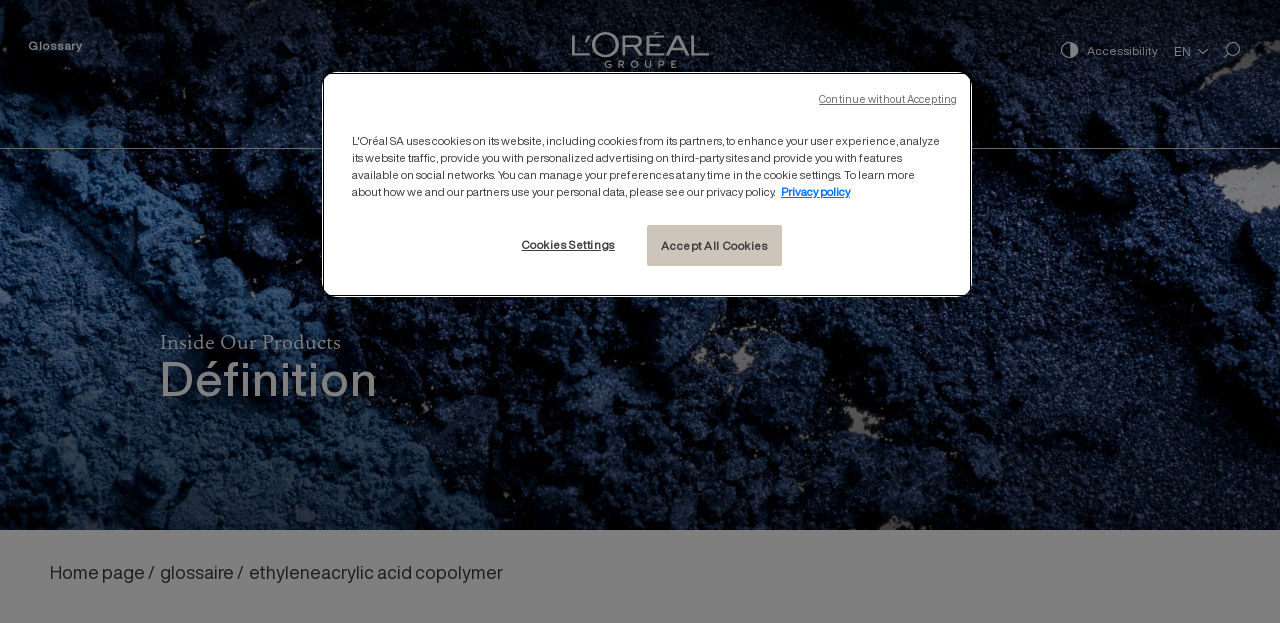

--- FILE ---
content_type: text/html; charset=UTF-8
request_url: https://inside-our-products.loreal.com/glossaire/ethyleneacrylic-acid-copolymer
body_size: 11334
content:
<!DOCTYPE html>
<html lang="en" dir="ltr">
  <head>
          <script src="https://cdn.cookielaw.org/scripttemplates/otSDKStub.js"  type="text/javascript" charset="UTF-8" data-domain-script="42fe094e-5e8a-4435-802f-bcc584c83082" ></script>
      <meta name="google-site-verification" content="W3_mR_a360jHPcJnRtORp0G3QKkQH5-DJeGHYXHEW0Y" />
        <script type="text/javascript">
      function OptanonWrapper() { }
    </script>
  <meta charset="utf-8" />
<meta name="description" content="Ethylene/acrylic acid copolymer is used to form a continous film over the skin or nails. It can also be used to stabilize cosmetic emulsions." />
<meta name="robots" content="noindex, nofollow, noydir, noimageindex, notranslate" />
<link rel="canonical" href="https://inside-our-products.loreal.com/glossaire/ethyleneacrylic-acid-copolymer" />
<meta name="Generator" content="Drupal 10 (https://www.drupal.org)" />
<meta name="MobileOptimized" content="width" />
<meta name="HandheldFriendly" content="true" />
<meta name="viewport" content="width=device-width, initial-scale=1.0" />
<script type="application/ld+json">{
    "@context": "https://schema.org",
    "@graph": [
        {
            "@type": "ImageObject",
            "url": []
        }
    ]
}</script>
<link rel="alternate" hreflang="fr" href="https://au-coeur-de-nos-produits.loreal.fr/glossary/copolymere-dethyleneacide-acrylique" />
<link rel="alternate" hreflang="en" href="https://inside-our-products.loreal.com/glossaire/ethyleneacrylic-acid-copolymer" />
<link rel="alternate" hreflang="es" href="https://interior-productos.loreal.es/glossaire/copolimero-de-etilenoacido-acrilico" />
<link rel="alternate" hreflang="cn" href="https://inside-our-products.lorealchina.com/glossary/yixibingxisuangongjuwu" />
<link rel="alternate" hreflang="de" href="https://einblick-in-unsere-produkte.loreal.de/glossaire/ethylenacrylsaeure-copolymer" />
<link rel="alternate" hreflang="pt-pt" href="https://por-dentro-dos-nossos-produtos.loreal.pt/glossaire/copolimero-de-etileno-acido-acrilico" />
<link rel="alternate" hreflang="it" href="https://dentro-i-nostri-prodotti.loreal.it/glossaire/copolimero-di-etileneacido-acrilico" />
<link rel="alternate" hreflang="ru" href="https://inside-our-products.loreal.com.ru/glossaire/etilenaakrilovoy-kisloty-sopolimer" />
<link rel="icon" href="/sites/default/files/favicon.png" type="image/png" />
<script src="/sites/default/files/google_tag/gtm_en/google_tag.script.js?t2sj96" defer></script>

    <title>ETHYLENE/ACRYLIC ACID COPOLYMER | L&#039;OREAL</title>
    <link rel="stylesheet" media="all" href="/core/modules/system/css/components/ajax-progress.module.css?t2sj96" />
<link rel="stylesheet" media="all" href="/core/modules/system/css/components/align.module.css?t2sj96" />
<link rel="stylesheet" media="all" href="/core/modules/system/css/components/autocomplete-loading.module.css?t2sj96" />
<link rel="stylesheet" media="all" href="/core/modules/system/css/components/fieldgroup.module.css?t2sj96" />
<link rel="stylesheet" media="all" href="/core/modules/system/css/components/container-inline.module.css?t2sj96" />
<link rel="stylesheet" media="all" href="/core/modules/system/css/components/clearfix.module.css?t2sj96" />
<link rel="stylesheet" media="all" href="/core/modules/system/css/components/details.module.css?t2sj96" />
<link rel="stylesheet" media="all" href="/core/modules/system/css/components/hidden.module.css?t2sj96" />
<link rel="stylesheet" media="all" href="/core/modules/system/css/components/item-list.module.css?t2sj96" />
<link rel="stylesheet" media="all" href="/core/modules/system/css/components/js.module.css?t2sj96" />
<link rel="stylesheet" media="all" href="/core/modules/system/css/components/nowrap.module.css?t2sj96" />
<link rel="stylesheet" media="all" href="/core/modules/system/css/components/position-container.module.css?t2sj96" />
<link rel="stylesheet" media="all" href="/core/modules/system/css/components/progress.module.css?t2sj96" />
<link rel="stylesheet" media="all" href="/core/modules/system/css/components/reset-appearance.module.css?t2sj96" />
<link rel="stylesheet" media="all" href="/core/modules/system/css/components/resize.module.css?t2sj96" />
<link rel="stylesheet" media="all" href="/core/modules/system/css/components/sticky-header.module.css?t2sj96" />
<link rel="stylesheet" media="all" href="/core/modules/system/css/components/system-status-counter.css?t2sj96" />
<link rel="stylesheet" media="all" href="/core/modules/system/css/components/system-status-report-counters.css?t2sj96" />
<link rel="stylesheet" media="all" href="/core/modules/system/css/components/system-status-report-general-info.css?t2sj96" />
<link rel="stylesheet" media="all" href="/core/modules/system/css/components/tabledrag.module.css?t2sj96" />
<link rel="stylesheet" media="all" href="/core/modules/system/css/components/tablesort.module.css?t2sj96" />
<link rel="stylesheet" media="all" href="/core/modules/system/css/components/tree-child.module.css?t2sj96" />
<link rel="stylesheet" media="all" href="/core/modules/views/css/views.module.css?t2sj96" />
<link rel="stylesheet" media="all" href="/modules/contrib/lang_dropdown/css/lang_dropdown.css?t2sj96" />
<link rel="stylesheet" media="all" href="/themes/custom/loreal/css/main.css?t2sj96" />


      
        </head>
        <body class="path-node page-node-type-glossary">
                    <a href="#main-content" class="visually-hidden focusable skip-link">
            Skip to main content
          </a>
          
              <header class="header" id="header"  role="banner" aria-label="Site header">
  <div class="header-container">
    <section itemscope="" itemtype="http://schema.org/Organization" class="header__top-content">
      <div class="header__menu">
        <button aria-expanded="false" aria-label="Menu" class="menu-btn">
          <span class="menu-btn__icon" aria-hidden="true"></span>
        </button>
      </div>
      <div class="header__logo">
        <a href="https://inside-our-products.loreal.com/">
          <img class="logo-white" src="/themes/custom/loreal/fonts/loreal_logo_white.849453f.svg" alt="L'Oréal" itemprop="logo">
          <img class="logo-black" src="/themes/custom/loreal/fonts/loreal_logo_black.ceb676d.svg" alt="L'Oréal" itemprop="logo">
        </a>
      </div>
      <div class="header__menu_top_left">
            <nav role="navigation" aria-labelledby="block-menuglossaire-menu" id="block-menuglossaire">
            
  <h2 class="visually-hidden" id="block-menuglossaire-menu">Menu Glossaire</h2>
  

        
              <ul>
              <li>
        <a href="https://inside-our-products.loreal.com/glossary" data-drupal-link-system-path="glossary">Glossary</a>
              </li>
        </ul>
  


  </nav>


      </div>
      <div class="right-content">
        <div class="accessibilily">
          <span class="increase-contrast__icon"> 
            <img class="accessibility_icon_white" src="/themes/custom/loreal/fonts/accessibility_icon.1f77443.svg" alt="">
            <img class="accessibility_icon_black" src="/themes/custom/loreal/fonts/accessibility_icon_black.d7336c7.svg" alt="">
          </span>
          <a href='javascript:void(0)'>Accessibility</a>
        </div>
        <div class="dialog" id="my-accessible-dialog">

          <dialog class="dialog-content" aria-labelledby="dialogTitle" aria-describedby="dialogDescription" role="dialog" close>
            <div class="modal-wrap">
              <button data-a11y-dialog-hide class="dialog-close" aria-label="Close this dialog window">
                <span>Close</span>
                <span class="btn--close">&times;</span>
              </button>
              <div class="modal__content">
                <div role="heading" aria-level="1" id="modal-title1" tabindex="-1" class="modal__heading">
                  <span class="increase-contrast__icon"> 
                    <img class="accessibility_icon_black" src="/themes/custom/loreal/fonts/accessibility_icon_black.d7336c7.svg" alt="">
                  </span>
                  Accessibility
                </div> 
                <fieldset class="fieldset">
                  <legend>Animations</legend> 
                  <div class="ally-switcher field-radio">
                    <div class="ally-switcher__slide"></div>
                    <input type="radio" id="anim-on" name="anim" class="is-sr-only" focusable="isFocusable" checked> 
                    <label for="anim-on">Activate</label> 
                    <input type="radio" id="anim-off" name="anim" class="is-sr-only" focusable="isFocusable"> 
                    <label for="anim-off">Deactivate</label>
                  </div>
                </fieldset>
                <fieldset class="fieldset">
                  <legend>Contrast</legend> 
                  <div class="ally-switcher field-radio">
                    <div class="ally-switcher__slide"></div>
                    <input type="radio" id="contrast-off" name="contrast" class="is-sr-only" focusable="isFocusable"> 
                    <label for="contrast-off">Deactivate</label> 
                    <input type="radio" id="contrast-on" name="contrast" class="is-sr-only" focusable="isFocusable" checked> 
                    <label for="contrast-on">Activate</label>
                  </div>
                </fieldset>
              </div>
            </div>
          </dialog>
          <div class="dialog-overlay" tabindex="-1" data-a11y-dialog-hide></div>
        </div>
                      <div id="block-languagedropdownswitcherinterfacetext--2" class="block block-lang-dropdown block-language-dropdown-blocklanguage-interface">
  
    
      <form class="lang-dropdown-form lang_dropdown_form clearfix language_interface" id="lang_dropdown_form_lang-dropdown-form--3" data-drupal-selector="lang-dropdown-form-4" action="/glossaire/ethyleneacrylic-acid-copolymer" method="post" accept-charset="UTF-8">
        <label for="edit-lang-dropdown-select--2" class="visually-hidden">Select your language</label>
        <select style="width:165px" class="lang-dropdown-select-element form-select" data-lang-dropdown-id="lang-dropdown-form" data-drupal-selector="edit-lang-dropdown-select" id="edit-lang-dropdown-select--2" name="lang_dropdown_select"><option value="fr">FR</option><option value="en" selected="selected">EN</option><option value="es">ES</option><option value="cn">CN</option><option value="de">DE</option><option value="pt-pt">PT</option><option value="it">IT</option><option value="ru">RU</option></select>
        <input data-drupal-selector="edit-fr" type="hidden" name="fr" value="https://au-coeur-de-nos-produits.loreal.fr/glossary/copolymere-dethyleneacide-acrylique" />
<input data-drupal-selector="edit-en" type="hidden" name="en" value="https://inside-our-products.loreal.com/glossaire/ethyleneacrylic-acid-copolymer" />
<input data-drupal-selector="edit-es" type="hidden" name="es" value="https://interior-productos.loreal.es/glossaire/copolimero-de-etilenoacido-acrilico" />
<input data-drupal-selector="edit-cn" type="hidden" name="cn" value="https://inside-our-products.lorealchina.com/glossary/yixibingxisuangongjuwu" />
<input data-drupal-selector="edit-de" type="hidden" name="de" value="https://einblick-in-unsere-produkte.loreal.de/glossaire/ethylenacrylsaeure-copolymer" />
<input data-drupal-selector="edit-pt-pt" type="hidden" name="pt-pt" value="https://por-dentro-dos-nossos-produtos.loreal.pt/glossaire/copolimero-de-etileno-acido-acrilico" />
<input data-drupal-selector="edit-it" type="hidden" name="it" value="https://dentro-i-nostri-prodotti.loreal.it/glossaire/copolimero-di-etileneacido-acrilico" />
<input data-drupal-selector="edit-ru" type="hidden" name="ru" value="https://inside-our-products.loreal.com.ru/glossaire/etilenaakrilovoy-kisloty-sopolimer" />
<noscript><div><input data-drupal-selector="edit-submit" type="submit" id="edit-submit--2" name="op" value="Go" class="button js-form-submit form-submit" />
</div></noscript><input autocomplete="off" data-drupal-selector="form-lmzsc6cbwsj4061lzm4pfik5lc8tym0xkh-uagwldua" type="hidden" name="form_build_id" value="form-lmZSC6cbwsJ4061lZm4pfIK5LC8TyM0Xkh_uaGWlDUA" />
<input data-drupal-selector="edit-lang-dropdown-form-2" type="hidden" name="form_id" value="lang_dropdown_form" />

</form>

  </div>


                <div class="search-icon">
          <a href="https://inside-our-products.loreal.com/search">
            <img class="search-icon-white" src="/themes/custom/loreal/fonts/search_icon_white.7a1d1db.svg" alt="">
            <img class="search-icon-black" src="/themes/custom/loreal/fonts/search_icon_black.c62371e.svg" alt="">
          </a>
        </div>
      </div>


    </section>
    <section class="main-menu">
      <div class="header__logo">
        <a href="https://inside-our-products.loreal.com/">
          <img class="logo-black" src="/sites/default/files/loreal_logo_black.8faf1c5.png" alt="">
        </a>
      </div>  
      <div class="search-icon">
        <a href="https://inside-our-products.loreal.com/search">
        <img class="search-icon-black" src="/themes/custom/loreal/fonts/search_icon_black.c62371e.svg"  alt="">
      </a>
        </div> 
          <div id="block-loreal-main-menu" class="block block-system block-system-menu-blockmain">
  
    
      
	
						<div class="main-menu__content">
				<nav role="navigation">
					<ul class="menu" itemscope="" itemtype="http://schema.org/SiteNavigationElement">
																									<li class="menu-item menu-item--expanded" itemprop="name">
								<a href="https://inside-our-products.loreal.com/ingredients" data-drupal-link-system-path="node/451">Ingredients</a>
																	<div class="subnav">
										<button class="hide-desktop menu_back-btn">Back</button>
																				<h3><a href="https://inside-our-products.loreal.com/ingredients" data-drupal-link-system-path="node/451">Ingredients</a></h3>
																				                    						<div class="cat-wrap">
																																																																																													<div class="cat ">
																												<span>Active ingredients</span>
																																										<div class="items">
															<button class="hide-desktop menu_back-btn">Back</button>
															<h4 class="hide-desktop">Active ingredients</h4>
																														<span>
																<a href="https://inside-our-products.loreal.com/ingredients?field_category_target_id=1556">View all Active ingredients</a>
															</span>
																														<div class="sub-items-wrapper" data-simplebar data-simplebar-auto-hide="false">
																<div class="sub-items">
																																																																					<div class="col">
																			<ul>
																																							<li><a href="https://inside-our-products.loreal.com/ingredients/ferulic-acid" data-drupal-link-system-path="node/1894">Ferulic  acid</a></li>
																																							<li><a href="https://inside-our-products.loreal.com/ingredients/hyaluronic-acid" data-drupal-link-system-path="node/842">Hyaluronic acid</a></li>
																																							<li><a href="https://inside-our-products.loreal.com/ingredients/lactic-acid" data-drupal-link-system-path="node/860">Lactic acid</a></li>
																																							<li><a href="https://inside-our-products.loreal.com/ingredients/salicylic-acid" data-drupal-link-system-path="node/861">Salicylic acid</a></li>
																																							<li><a href="https://inside-our-products.loreal.com/ingredients/alcohol-cosmetics" data-drupal-link-system-path="node/816">Alcohol in cosmetics</a></li>
																																							<li><a href="https://inside-our-products.loreal.com/ingredients/aloe-vera" data-drupal-link-system-path="node/862">Aloe vera</a></li>
																																							<li><a href="https://inside-our-products.loreal.com/ingredients/shea-butter" data-drupal-link-system-path="node/841">Shea butter</a></li>
																																							<li><a href="https://inside-our-products.loreal.com/ingredients/hemp" data-drupal-link-system-path="node/863">Hemp</a></li>
																																							<li><a href="https://inside-our-products.loreal.com/ingredients/glycerine" data-drupal-link-system-path="node/840">Glycerine</a></li>
																																							<li><a href="https://inside-our-products.loreal.com/ingredients/argan-oil" data-drupal-link-system-path="node/838">Argan oil</a></li>
																																							<li><a href="https://inside-our-products.loreal.com/ingredients/avocado-oil" data-drupal-link-system-path="node/864">Avocado oil</a></li>
																																							<li><a href="https://inside-our-products.loreal.com/ingredients/coconut-oil" data-drupal-link-system-path="node/836">Coconut oil</a></li>
																																						</ul>
																		</div>
																																			<div class="col">
																			<ul>
																																							<li><a href="https://inside-our-products.loreal.com/ingredients/palm-oil" data-drupal-link-system-path="node/433">Palm oil</a></li>
																																							<li><a href="https://inside-our-products.loreal.com/ingredients/essential-oils" data-drupal-link-system-path="node/854">Essential oils</a></li>
																																							<li><a href="https://inside-our-products.loreal.com/ingredients/minerals-oils" data-drupal-link-system-path="node/434">Minerals oils</a></li>
																																							<li><a href="https://inside-our-products.loreal.com/ingredients/madecassoside" data-drupal-link-system-path="node/1893">Madecassoside</a></li>
																																							<li><a href="https://inside-our-products.loreal.com/melasyltm" data-drupal-link-system-path="node/1895">Melasyl™</a></li>
																																							<li><a href="https://inside-our-products.loreal.com/ingredients/mica" data-drupal-link-system-path="node/436">Mica</a></li>
																																							<li><a href="https://inside-our-products.loreal.com/ingredients/honey" data-drupal-link-system-path="node/837">Honey</a></li>
																																							<li><a href="https://inside-our-products.loreal.com/ingredients/nanoparticles" data-drupal-link-system-path="node/437">Nanoparticles</a></li>
																																							<li><a href="https://inside-our-products.loreal.com/ingredients/niacinamide" data-drupal-link-system-path="node/1896">Niacinamide</a></li>
																																							<li><a href="https://inside-our-products.loreal.com/ingredients/panthenol" data-drupal-link-system-path="node/839">Panthenol</a></li>
																																							<li><a href="https://inside-our-products.loreal.com/ingredients/retinol" data-drupal-link-system-path="node/843">Retinol</a></li>
																																							<li><a href="https://inside-our-products.loreal.com/ingredients/perpetual-rose" data-drupal-link-system-path="node/1897">Perpetual rose</a></li>
																																						</ul>
																		</div>
																																			<div class="col">
																			<ul>
																																							<li><a href="https://inside-our-products.loreal.com/ingredients/aluminum-salts" data-drupal-link-system-path="node/448">Aluminum salts</a></li>
																																							<li><a href="https://inside-our-products.loreal.com/ingredients/silicones" data-drupal-link-system-path="node/442">Silicones</a></li>
																																							<li><a href="https://inside-our-products.loreal.com/ingredients/squalane" data-drupal-link-system-path="node/1899">Squalane</a></li>
																																							<li><a href="https://inside-our-products.loreal.com/ingredients/talc" data-drupal-link-system-path="node/444">Talc</a></li>
																																							<li><a href="https://inside-our-products.loreal.com/ingredients/vitamin-cg" data-drupal-link-system-path="node/1900">Vitamin CG</a></li>
																																							<li><a href="https://inside-our-products.loreal.com/ingredients/vitamin-c" data-drupal-link-system-path="node/865">Vitamin C</a></li>
																																							<li><a href="https://inside-our-products.loreal.com/ingredients/vitamin-e" data-drupal-link-system-path="node/866">Vitamin E</a></li>
																																							<li><a href="https://inside-our-products.loreal.com/ingredients/vitreoscilla-filiformis" data-drupal-link-system-path="node/1901">Vitreoscilla filiformis</a></li>
																																						</ul>
																		</div>
																																	</div>
															</div>
														</div>
																											</div>
																																						<div class="cat ">
																												<span>Dyes</span>
																																										<div class="items">
															<button class="hide-desktop menu_back-btn">Back</button>
															<h4 class="hide-desktop">Dyes</h4>
																														<span>
																<a href="https://inside-our-products.loreal.com/ingredients?field_category_target_id=1557">View all Dyes</a>
															</span>
																														<div class="sub-items-wrapper" data-simplebar data-simplebar-auto-hide="false">
																<div class="sub-items">
																																																																					<div class="col">
																			<ul>
																																							<li><a href="https://inside-our-products.loreal.com/ingredients/permanent-oxidative-hair-dye" data-drupal-link-system-path="node/430">Permanent oxidative hair dye</a></li>
																																						</ul>
																		</div>
																																	</div>
															</div>
														</div>
																											</div>
																																						<div class="cat ">
																												<span>Sun filters</span>
																																										<div class="items">
															<button class="hide-desktop menu_back-btn">Back</button>
															<h4 class="hide-desktop">Sun filters</h4>
																														<span>
																<a href="https://inside-our-products.loreal.com/ingredients?field_category_target_id=1558">View all Sun filters</a>
															</span>
																														<div class="sub-items-wrapper" data-simplebar data-simplebar-auto-hide="false">
																<div class="sub-items">
																																																																					<div class="col">
																			<ul>
																																							<li><a href="https://inside-our-products.loreal.com/ingredients/octinoxate" data-drupal-link-system-path="node/853">Octinoxate</a></li>
																																							<li><a href="https://inside-our-products.loreal.com/ingredients/octocrylene" data-drupal-link-system-path="node/438">Octocrylene</a></li>
																																							<li><a href="https://inside-our-products.loreal.com/ingredients/oxybenzone" data-drupal-link-system-path="node/852">Oxybenzone</a></li>
																																							<li><a href="https://inside-our-products.loreal.com/ingredients/sun-filters" data-drupal-link-system-path="node/432">Sun filters</a></li>
																																							<li><a href="https://inside-our-products.loreal.com/ingredients/titanium-dioxide" data-drupal-link-system-path="node/431">Titanium dioxide</a></li>
																																							<li><a href="https://inside-our-products.loreal.com/ingredients/zinc-oxide" data-drupal-link-system-path="node/439">Zinc oxide</a></li>
																																							<li><a href="https://inside-our-products.loreal.com/ingredients/mexorylr-sx" data-drupal-link-system-path="node/1806">Mexoryl® SX</a></li>
																																							<li><a href="https://inside-our-products.loreal.com/ingredients/mexorylr-xl" data-drupal-link-system-path="node/1807">Mexoryl®  XL</a></li>
																																						</ul>
																		</div>
																																	</div>
															</div>
														</div>
																											</div>
																																						<div class="cat ">
																												<span>Fragrances</span>
																																										<div class="items">
															<button class="hide-desktop menu_back-btn">Back</button>
															<h4 class="hide-desktop">Fragrances</h4>
																														<span>
																<a href="https://inside-our-products.loreal.com/ingredients?field_category_target_id=1559">View all Fragrances</a>
															</span>
																														<div class="sub-items-wrapper" data-simplebar data-simplebar-auto-hide="false">
																<div class="sub-items">
																																																																					<div class="col">
																			<ul>
																																							<li><a href="https://inside-our-products.loreal.com/ingredients/fragrances" data-drupal-link-system-path="node/815">Composition of a fragrance</a></li>
																																						</ul>
																		</div>
																																	</div>
															</div>
														</div>
																											</div>
																																						<div class="cat ">
																												<span>Preservatives</span>
																																										<div class="items">
															<button class="hide-desktop menu_back-btn">Back</button>
															<h4 class="hide-desktop">Preservatives</h4>
																														<span>
																<a href="https://inside-our-products.loreal.com/ingredients?field_category_target_id=1560">View all Preservatives</a>
															</span>
																														<div class="sub-items-wrapper" data-simplebar data-simplebar-auto-hide="false">
																<div class="sub-items">
																																																																					<div class="col">
																			<ul>
																																							<li><a href="https://inside-our-products.loreal.com/ingredients/mit" data-drupal-link-system-path="node/447">MIT</a></li>
																																							<li><a href="https://inside-our-products.loreal.com/ingredients/parabens" data-drupal-link-system-path="node/440">Parabens</a></li>
																																							<li><a href="https://inside-our-products.loreal.com/ingredients/phenoxyethanol" data-drupal-link-system-path="node/441">Phenoxyethanol</a></li>
																																							<li><a href="https://inside-our-products.loreal.com/ingredients/preservatives" data-drupal-link-system-path="node/450">Preservatives</a></li>
																																						</ul>
																		</div>
																																	</div>
															</div>
														</div>
																											</div>
																																						<div class="cat ">
																												<span>Texturing agents</span>
																																										<div class="items">
															<button class="hide-desktop menu_back-btn">Back</button>
															<h4 class="hide-desktop">Texturing agents</h4>
																														<span>
																<a href="https://inside-our-products.loreal.com/ingredients?field_category_target_id=1561">View all Texturing agents</a>
															</span>
																														<div class="sub-items-wrapper" data-simplebar data-simplebar-auto-hide="false">
																<div class="sub-items">
																																																																					<div class="col">
																			<ul>
																																							<li><a href="https://inside-our-products.loreal.com/ingredients/bht" data-drupal-link-system-path="node/456">BHT</a></li>
																																							<li><a href="https://inside-our-products.loreal.com/ingredients/edta" data-drupal-link-system-path="node/446">EDTA</a></li>
																																							<li><a href="https://inside-our-products.loreal.com/ingredients/pegppg" data-drupal-link-system-path="node/445">PEG/PPG</a></li>
																																							<li><a href="https://inside-our-products.loreal.com/ingredients/sulphates" data-drupal-link-system-path="node/443">Sulphates</a></li>
																																						</ul>
																		</div>
																																	</div>
															</div>
														</div>
																											</div>
																																						<div class="cat ingredient-non-utiliser">
														                                                                                                                														<a href="https://inside-our-products.loreal.com/ingredients/ingredients-we-do-not-use-our-products" class="ingredient-non-utiliser" target="_self" data-drupal-link-system-path="node/1878">Ingredients we do not use in our products</a>
																																									</div>
																												</div>
						</div>
									</li>
																	<li class="menu-item menu-item--expanded" itemprop="name">
								<a href="https://inside-our-products.loreal.com/our-approach" data-drupal-link-system-path="our-approach">Approach</a>
																	<div class="subnav">
										<button class="hide-desktop menu_back-btn">Back</button>
																				<h3><a href="https://inside-our-products.loreal.com/our-approach" data-drupal-link-system-path="our-approach">Approach</a></h3>
																				                    						<div class="cat-wrap">
																																																																																													<div class="cat ">
																												<span>Quality and Safety</span>
																																										<div class="items">
															<button class="hide-desktop menu_back-btn">Back</button>
															<h4 class="hide-desktop">Quality and Safety</h4>
																														<div class="sub-items-wrapper" data-simplebar data-simplebar-auto-hide="false">
																<div class="sub-items">
																																																																					<div class="col">
																			<ul>
																																							<li><a href="https://inside-our-products.loreal.com/our-approach/product-safety-our-number-one-priority" title="Product safety: our number one priority" data-drupal-link-system-path="node/25">Product safety: our number one priority</a></li>
																																							<li><a href="https://inside-our-products.loreal.com/our-approach/quality-heart-our-products" title="Quality at the heart of our products" data-drupal-link-system-path="node/453">Quality at the heart of our products</a></li>
																																							<li><a href="https://inside-our-products.loreal.com/our-approach/compliance-cosmetics-regulations" title="Compliance with cosmetics regulations" data-drupal-link-system-path="node/454">Compliance with cosmetics regulations</a></li>
																																						</ul>
																		</div>
																																	</div>
															</div>
														</div>
																											</div>
																																						<div class="cat ">
																												<span>Environment </span>
																																										<div class="items">
															<button class="hide-desktop menu_back-btn">Back</button>
															<h4 class="hide-desktop">Environment </h4>
																														<div class="sub-items-wrapper" data-simplebar data-simplebar-auto-hide="false">
																<div class="sub-items">
																																																																					<div class="col">
																			<ul>
																																							<li><a href="https://inside-our-products.loreal.com/our-approach/formulas-more-respectful-aquatic-environment" data-drupal-link-system-path="node/1800">Formulas more respectful of the aquatic environment</a></li>
																																							<li><a href="https://inside-our-products.loreal.com/our-approach/our-commitments-environment" data-drupal-link-system-path="node/1804">Our commitments to the environment</a></li>
																																							<li><a href="https://inside-our-products.loreal.com/our-approach/our-ecodesign-policy" data-drupal-link-system-path="node/1805">Our ecodesign policy</a></li>
																																							<li><a href="https://inside-our-products.loreal.com/our-approach/microplastics-cosmetic-products-lets-mythbust" data-drupal-link-system-path="node/1879">Microplastics in cosmetic products – let’s mythbust!</a></li>
																																						</ul>
																		</div>
																																	</div>
															</div>
														</div>
																											</div>
																																						<div class="cat ">
																												<span>Innovation</span>
																																										<div class="items">
															<button class="hide-desktop menu_back-btn">Back</button>
															<h4 class="hide-desktop">Innovation</h4>
																														<div class="sub-items-wrapper" data-simplebar data-simplebar-auto-hide="false">
																<div class="sub-items">
																																																																					<div class="col">
																			<ul>
																																							<li><a href="https://inside-our-products.loreal.com/our-approach/netlock-our-technology-more-effective-sun-protection" data-drupal-link-system-path="node/1799">Netlock, our technology for more effective sun protection</a></li>
																																							<li><a href="https://inside-our-products.loreal.com/our-approach/uv-mune-400-our-biggest-sun-filtering-technology-30-years" data-drupal-link-system-path="node/1892">UV Mune 400: our Biggest Sun Filtering Technology in 30 Years</a></li>
																																						</ul>
																		</div>
																																	</div>
															</div>
														</div>
																											</div>
																																						<div class="cat ">
																												<span>Transparency</span>
																																										<div class="items">
															<button class="hide-desktop menu_back-btn">Back</button>
															<h4 class="hide-desktop">Transparency</h4>
																														<div class="sub-items-wrapper" data-simplebar data-simplebar-auto-hide="false">
																<div class="sub-items">
																																																																					<div class="col">
																			<ul>
																																							<li><a href="https://inside-our-products.loreal.com/our-approach/our-alternative-methods-animal-testing" title="Our alternative methods to animal testing" data-drupal-link-system-path="node/455">Our alternative methods to animal testing</a></li>
																																							<li><a href="https://inside-our-products.loreal.com/our-approach/our-policy-transparency-fragrances" data-drupal-link-system-path="node/1871">Our policy of transparency in fragrances</a></li>
																																						</ul>
																		</div>
																																	</div>
															</div>
														</div>
																											</div>
																												</div>
						</div>
									</li>
																	<li class="menu-item menu-item--expanded" itemprop="name">
								<a href="https://inside-our-products.loreal.com/our-answers-to-your-questions" data-drupal-link-system-path="our-answers-to-your-questions">Questions / Answers</a>
																	<div class="subnav">
										<button class="hide-desktop menu_back-btn">Back</button>
																				<h3><a href="https://inside-our-products.loreal.com/our-answers-to-your-questions" data-drupal-link-system-path="our-answers-to-your-questions">Questions / Answers</a></h3>
																				                    						<div class="cat-wrap">
																																																																																													<div class="cat ">
																												<span>Ingredients</span>
																																										<div class="items">
															<button class="hide-desktop menu_back-btn">Back</button>
															<h4 class="hide-desktop">Ingredients</h4>
																														<div class="sub-items-wrapper" data-simplebar data-simplebar-auto-hide="false">
																<div class="sub-items">
																																																																					<div class="col">
																			<ul>
																																							<li><a href="https://inside-our-products.loreal.com/do-cosmetic-products-contain-heavy-metals" data-drupal-link-system-path="node/818">Do cosmetic products contain heavy metals?</a></li>
																																							<li><a href="https://inside-our-products.loreal.com/natural-ingredient-natural-origin-or-chemical-how-see-more-clearly" data-drupal-link-system-path="node/872">Natural ingredient, of natural origin or chemical, how to see more clearly?</a></li>
																																							<li><a href="https://inside-our-products.loreal.com/traces-impurities-and-contaminants-what-are-they-and-how-identify-them" data-drupal-link-system-path="node/874">Traces of impurities and contaminants: what are they and how to identify them?</a></li>
																																							<li><a href="https://inside-our-products.loreal.com/our-answers-to-your-questions/what-classification-and-regulation-cmr-substances" data-drupal-link-system-path="node/875">What is the classification and regulation of CMR substances?</a></li>
																																						</ul>
																		</div>
																																			<div class="col">
																			<ul>
																																							<li><a href="https://inside-our-products.loreal.com/our-answers-to-your-questions/allergens-cosmetic-products-how-disentangle-real-fake" data-drupal-link-system-path="node/1868">Allergens in cosmetic products: how to disentangle the real from the fake?</a></li>
																																						</ul>
																		</div>
																																	</div>
															</div>
														</div>
																											</div>
																																						<div class="cat ">
																												<span>Health and Environment </span>
																																										<div class="items">
															<button class="hide-desktop menu_back-btn">Back</button>
															<h4 class="hide-desktop">Health and Environment </h4>
																														<div class="sub-items-wrapper" data-simplebar data-simplebar-auto-hide="false">
																<div class="sub-items">
																																																																					<div class="col">
																			<ul>
																																							<li><a href="https://inside-our-products.loreal.com/our-answers-to-your-questions/babies-children-teenagers-and-pregnant-women-how-meet-their-specific" data-drupal-link-system-path="node/848">Babies, children, teenagers and pregnant women: how to meet their specific needs?</a></li>
																																							<li><a href="https://inside-our-products.loreal.com/our-answers-to-your-questions/what-endocrine-disruptor" data-drupal-link-system-path="node/850">What is an endocrine disruptor?</a></li>
																																							<li><a href="https://inside-our-products.loreal.com/our-answers-to-your-questions/labels-what-are-they-and-what-their-purpose" data-drupal-link-system-path="node/871">Labels: what are they and what is their purpose?</a></li>
																																							<li><a href="https://inside-our-products.loreal.com/our-answers-to-your-questions/what-are-beauty-apps-and-how-use-them" data-drupal-link-system-path="node/849">What are beauty apps for and how to use them?</a></li>
																																						</ul>
																		</div>
																																	</div>
															</div>
														</div>
																											</div>
																												</div>
						</div>
									</li>
																	<li class="menu-item menu-item--expanded" itemprop="name">
								<a href="https://inside-our-products.loreal.com/videos" data-drupal-link-system-path="videos">Experts&#039; testimonies</a>
																	<div class="subnav">
										<button class="hide-desktop menu_back-btn">Back</button>
																				<h3><a href="https://inside-our-products.loreal.com/videos" data-drupal-link-system-path="videos">Experts&#039; testimonies</a></h3>
																				                    						<div class="cat-wrap">
																																																																																													<div class="cat ">
																												<span>Sun protection</span>
																																										<div class="items">
															<button class="hide-desktop menu_back-btn">Back</button>
															<h4 class="hide-desktop">Sun protection</h4>
																														<div class="sub-items-wrapper" data-simplebar data-simplebar-auto-hide="false">
																<div class="sub-items">
																																																																					<div class="col">
																			<ul>
																																							<li><a href="https://inside-our-products.loreal.com/sun-protection-beauty-protects" data-drupal-link-system-path="node/1881">Sun protection: Beauty that protects</a></li>
																																							<li><a href="https://inside-our-products.loreal.com/sun-protection-uv-mune-400" data-drupal-link-system-path="node/1882">Sun protection: UV Mune 400</a></li>
																																							<li><a href="https://inside-our-products.loreal.com/sun-protection-real-public-health-issue" data-drupal-link-system-path="node/833">Sun protection: a real public health issue</a></li>
																																							<li><a href="https://inside-our-products.loreal.com/what-impact-do-ultraviolet-rays-have-our-skin" data-drupal-link-system-path="node/825">What impact do ultraviolet rays have on our skin?</a></li>
																																						</ul>
																		</div>
																																			<div class="col">
																			<ul>
																																							<li><a href="https://inside-our-products.loreal.com/suncare-products-understanding-protection-factor" data-drupal-link-system-path="node/834">Suncare products: understanding the protection factor </a></li>
																																							<li><a href="https://inside-our-products.loreal.com/how-reconstructed-skin-produced-laboratory" data-drupal-link-system-path="node/826">How is reconstructed skin produced in the laboratory?</a></li>
																																							<li><a href="https://inside-our-products.loreal.com/sun-simulator-sunlight-reproduced-laboratory" data-drupal-link-system-path="node/827">Sun simulator: sunlight reproduced in the laboratory</a></li>
																																							<li><a href="https://inside-our-products.loreal.com/formulation-challenges-suncare-products-brazil" data-drupal-link-system-path="node/1875">Formulation challenges of suncare products in Brazil</a></li>
																																						</ul>
																		</div>
																																			<div class="col">
																			<ul>
																																							<li><a href="https://inside-our-products.loreal.com/sunscreen-products-and-aquatic-environment" data-drupal-link-system-path="node/828">Sunscreen products and the aquatic environment </a></li>
																																							<li><a href="https://inside-our-products.loreal.com/sunscreen-products-evaluating-their-efficiency" data-drupal-link-system-path="node/831">Sunscreen products: evaluating their efficiency </a></li>
																																							<li><a href="https://inside-our-products.loreal.com/sunscreen-products-formulas-protect-you-better-and-better" data-drupal-link-system-path="node/832">Sunscreen products: formulas to protect you better and better </a></li>
																																						</ul>
																		</div>
																																	</div>
															</div>
														</div>
																											</div>
																																						<div class="cat ">
																												<span>Ingredients</span>
																																										<div class="items">
															<button class="hide-desktop menu_back-btn">Back</button>
															<h4 class="hide-desktop">Ingredients</h4>
																														<div class="sub-items-wrapper" data-simplebar data-simplebar-auto-hide="false">
																<div class="sub-items">
																																																																					<div class="col">
																			<ul>
																																							<li><a href="https://inside-our-products.loreal.com/pro-xylane-discovery-journey" data-drupal-link-system-path="node/1891">Pro-Xylane discovery journey</a></li>
																																							<li><a href="https://inside-our-products.loreal.com/pro-xylane-ultimate-well-ageing-green-chemistry-active" data-drupal-link-system-path="node/1888">Pro-Xylane: the ultimate well-ageing Green Chemistry Active</a></li>
																																							<li><a href="https://inside-our-products.loreal.com/science-proxylane" data-drupal-link-system-path="node/1889">Science of Proxylane</a></li>
																																							<li><a href="https://inside-our-products.loreal.com/silicones-should-we-do-without-them" data-drupal-link-system-path="node/823">Silicones: should we do without them?</a></li>
																																						</ul>
																		</div>
																																			<div class="col">
																			<ul>
																																							<li><a href="https://inside-our-products.loreal.com/ppd-and-ptd-hair-dyes" data-drupal-link-system-path="node/870">PPD and PTD hair dyes </a></li>
																																							<li><a href="https://inside-our-products.loreal.com/nanoparticles-why-do-we-use-them" data-drupal-link-system-path="node/820">Nanoparticles: why do we use them?  </a></li>
																																							<li><a href="https://inside-our-products.loreal.com/parabens-what-are-they" data-drupal-link-system-path="node/821">Parabens: what are they for? </a></li>
																																						</ul>
																		</div>
																																	</div>
															</div>
														</div>
																											</div>
																																						<div class="cat ">
																												<span>Safety</span>
																																										<div class="items">
															<button class="hide-desktop menu_back-btn">Back</button>
															<h4 class="hide-desktop">Safety</h4>
																														<div class="sub-items-wrapper" data-simplebar data-simplebar-auto-hide="false">
																<div class="sub-items">
																																																																					<div class="col">
																			<ul>
																																							<li><a href="https://inside-our-products.loreal.com/safety-assessment-allergies" data-drupal-link-system-path="node/1876">Safety assessment: allergies </a></li>
																																							<li><a href="https://inside-our-products.loreal.com/episkins-history" data-drupal-link-system-path="node/1890">EpiSkin&#039;s History</a></li>
																																							<li><a href="https://inside-our-products.loreal.com/products-and-ingredients-safety-assessment" data-drupal-link-system-path="node/1877">Products and ingredients safety assessment </a></li>
																																						</ul>
																		</div>
																																	</div>
															</div>
														</div>
																											</div>
																																						<div class="cat ">
																												<span>Transparency</span>
																																										<div class="items">
															<button class="hide-desktop menu_back-btn">Back</button>
															<h4 class="hide-desktop">Transparency</h4>
																														<div class="sub-items-wrapper" data-simplebar data-simplebar-auto-hide="false">
																<div class="sub-items">
																																																																					<div class="col">
																			<ul>
																																							<li><a href="https://inside-our-products.loreal.com/fragrances-and-allergies" data-drupal-link-system-path="node/1874">Fragrances and allergies</a></li>
																																							<li><a href="https://inside-our-products.loreal.com/transparency-our-duty" data-drupal-link-system-path="node/1887">Transparency is our duty</a></li>
																																							<li><a href="https://inside-our-products.loreal.com/alternative-methods-animal-testing" data-drupal-link-system-path="node/819">Alternative methods to animal testing </a></li>
																																							<li><a href="https://inside-our-products.loreal.com/fragrances-transparency" data-drupal-link-system-path="node/1872">Fragrances transparency </a></li>
																																						</ul>
																		</div>
																																	</div>
															</div>
														</div>
																											</div>
																																						<div class="cat ">
																												<span>Others innovations</span>
																																										<div class="items">
															<button class="hide-desktop menu_back-btn">Back</button>
															<h4 class="hide-desktop">Others innovations</h4>
																														<div class="sub-items-wrapper" data-simplebar data-simplebar-auto-hide="false">
																<div class="sub-items">
																																																																					<div class="col">
																			<ul>
																																							<li><a href="https://inside-our-products.loreal.com/inclusion-change-conversation-about-curl-beauty" data-drupal-link-system-path="node/1886">Inclusion:  change the conversation about curl beauty</a></li>
																																							<li><a href="https://inside-our-products.loreal.com/inclusion-advanced-tool-find-right-shade-everyone" data-drupal-link-system-path="node/1884">Inclusion: advanced tool to find the right shade for everyone</a></li>
																																							<li><a href="https://inside-our-products.loreal.com/inclusion-beauty-thats-all-about-me" data-drupal-link-system-path="node/1883">Inclusion: beauty that&#039;s all about me</a></li>
																																							<li><a href="https://inside-our-products.loreal.com/inclusion-introducing-our-numerical-foundation-name-system" data-drupal-link-system-path="node/1885">Inclusion: introducing our numerical foundation name system</a></li>
																																						</ul>
																		</div>
																																			<div class="col">
																			<ul>
																																							<li><a href="https://inside-our-products.loreal.com/beauty-future" data-drupal-link-system-path="node/1880">The beauty of future</a></li>
																																						</ul>
																		</div>
																																	</div>
															</div>
														</div>
																											</div>
																												</div>
						</div>
									</li>
					</ul>
				</nav>
	</div>



  </div>


      <div class="mobileMenu__bottom_target hide-desktop">
        <div class="header__menu_top_left">
              <nav role="navigation" aria-labelledby="block-menuglossaire-menu" id="block-menuglossaire">
            
  <h2 class="visually-hidden" id="block-menuglossaire-menu">Menu Glossaire</h2>
  

        
              <ul>
              <li>
        <a href="https://inside-our-products.loreal.com/glossary" data-drupal-link-system-path="glossary">Glossary</a>
              </li>
        </ul>
  


  </nav>


        </div>
      </div>
      <div class="mobileMenu__bottom hide-desktop">
        <div class="accessibilily">
          <span class="increase-contrast__icon"> 
            <img class="accessibility_icon_white" src="/themes/custom/loreal/fonts/accessibility_icon.1f77443.svg" alt="">
            <img class="accessibility_icon_black" src="/themes/custom/loreal/fonts/accessibility_icon_black.d7336c7.svg" alt="">
          </span>
          <a href='javascript:void(0)'>Accessibility</a>
        </div>
            <div id="block-languagedropdownswitcherinterfacetext--2" class="block block-lang-dropdown block-language-dropdown-blocklanguage-interface">
  
    
      <form class="lang-dropdown-form lang_dropdown_form clearfix language_interface" id="lang_dropdown_form_lang-dropdown-form--3" data-drupal-selector="lang-dropdown-form-4" action="/glossaire/ethyleneacrylic-acid-copolymer" method="post" accept-charset="UTF-8">
        <label for="edit-lang-dropdown-select--2" class="visually-hidden">Select your language</label>
        <select style="width:165px" class="lang-dropdown-select-element form-select" data-lang-dropdown-id="lang-dropdown-form" data-drupal-selector="edit-lang-dropdown-select" id="edit-lang-dropdown-select--2" name="lang_dropdown_select"><option value="fr">FR</option><option value="en" selected="selected">EN</option><option value="es">ES</option><option value="cn">CN</option><option value="de">DE</option><option value="pt-pt">PT</option><option value="it">IT</option><option value="ru">RU</option></select>
        <input data-drupal-selector="edit-fr" type="hidden" name="fr" value="https://au-coeur-de-nos-produits.loreal.fr/glossary/copolymere-dethyleneacide-acrylique" />
<input data-drupal-selector="edit-en" type="hidden" name="en" value="https://inside-our-products.loreal.com/glossaire/ethyleneacrylic-acid-copolymer" />
<input data-drupal-selector="edit-es" type="hidden" name="es" value="https://interior-productos.loreal.es/glossaire/copolimero-de-etilenoacido-acrilico" />
<input data-drupal-selector="edit-cn" type="hidden" name="cn" value="https://inside-our-products.lorealchina.com/glossary/yixibingxisuangongjuwu" />
<input data-drupal-selector="edit-de" type="hidden" name="de" value="https://einblick-in-unsere-produkte.loreal.de/glossaire/ethylenacrylsaeure-copolymer" />
<input data-drupal-selector="edit-pt-pt" type="hidden" name="pt-pt" value="https://por-dentro-dos-nossos-produtos.loreal.pt/glossaire/copolimero-de-etileno-acido-acrilico" />
<input data-drupal-selector="edit-it" type="hidden" name="it" value="https://dentro-i-nostri-prodotti.loreal.it/glossaire/copolimero-di-etileneacido-acrilico" />
<input data-drupal-selector="edit-ru" type="hidden" name="ru" value="https://inside-our-products.loreal.com.ru/glossaire/etilenaakrilovoy-kisloty-sopolimer" />
<noscript><div><input data-drupal-selector="edit-submit" type="submit" id="edit-submit--2" name="op" value="Go" class="button js-form-submit form-submit" />
</div></noscript><input autocomplete="off" data-drupal-selector="form-lmzsc6cbwsj4061lzm4pfik5lc8tym0xkh-uagwldua" type="hidden" name="form_build_id" value="form-lmZSC6cbwsJ4061lZm4pfIK5LC8TyM0Xkh_uaGWlDUA" />
<input data-drupal-selector="edit-lang-dropdown-form-2" type="hidden" name="form_id" value="lang_dropdown_form" />

</form>

  </div>

 
      </div>
    </section>
  </div>
</header>
<main id="content" class="main" role="main">
      
<div class="hero-banner">
      <div class="hero_image">
      <div class="responsive-image__media">
        
            <div>  <img loading="lazy" itemprop="image" src="/sites/default/files/2022-12/iop_glossary_banner.jpg" width="1920" height="800" alt="Glossary content banner" />

</div>
      
      </div>
    </div>
    <div id="block-glossarycontent" class="block block-block-content block-block-contentdcf446af-a8a8-490d-a4df-1b2a18cda58c home-hero-txt">
    
                  <p>Inside Our Products</p>
            <span class="tt-4">Définition</span>
        
       
  </div>
</div>


  <a id="main-content" tabindex="-1"></a>
    <section itemscope="" itemtype="" class="main-content container">
          <section class="intro" role="region">
            <div id="block-breadcrumbs" class="block block-system block-system-breadcrumb-block">
  
    
        <nav class="breadcrumb" role="navigation" aria-labelledby="system-breadcrumb">
    <ul itemscope="" itemtype="http://schema.org/BreadcrumbList">
          <li itemprop="itemListElement" itemscope="" itemtype="http://schema.org/ListItem">
                  <a itemprop="item" href="https://inside-our-products.loreal.com/"><span  itemprop="name">Home page</span></a>
                <meta itemprop="position" content="1">
      </li>
          <li itemprop="itemListElement" itemscope="" itemtype="http://schema.org/ListItem">
                  <span  itemprop="name">glossaire</span>
                <meta itemprop="position" content="2">
      </li>
          <li itemprop="itemListElement" itemscope="" itemtype="http://schema.org/ListItem">
                  <span  itemprop="name">ethyleneacrylic acid copolymer</span>
                <meta itemprop="position" content="3">
      </li>
        </ul>
  </nav>

  </div>


      </section>
      
        <div data-drupal-messages-fallback class="hidden"></div><div id="block-loreal-content" class="block block-system block-system-main-block">
  
    
      
    
<article data-history-node-id="1217" class="node node--type-glossary node--view-mode-full clearfix page-glossary">
  <header>
    
        
  </header>
  <section itemprop="articleBody"  class="page-wrapper node__content clearfix">
    <div class="bloc-ingredient-wrap">
      <div class="bloc-ingredient">
        <div class="block-txt">
          <h1 class="tt-3">ETHYLENE/ACRYLIC ACID COPOLYMER <span>[ETHYLENE/ACRYLIC ACID COPOLYMER]</span></h1>
          
            <div><p>Ethylene/acrylic acid copolymer is used to form a continous film over the skin or nails. It can also be used to stabilize cosmetic emulsions.</p>
</div>
      
        </div>
      </div>
    </div>
  </section>
</article>
  </div>
<div class="views-element-container block block-views block-views-blockfrontpage-block-2" id="block-views-block-frontpage-block-2">
  
    
      <div class="block-views-blockour-ingredients-block-3">
  <div class="view view-frontpage view-id-frontpage view-display-id-block_2 js-view-dom-id-016776aea8534984513a68559855173419a596a56e3b704a59e6e61f4b97132f bloc-discover">
    
        
                  <div class="view-content content-wrap">
                  <div class="inner-wrap">
            <h3 class="tt-3">Discover</h3>
            <h2 class="tt-2">Our Latest News</h2>
            <p>See the latest Inside our Products articles.</p>
          </div>
                <div class="slider-1 horizontal-slider">
      <div data-simplebar data-simplebar-auto-hide="false">
    <ul class="scroll-slider">

          <li>
<article data-history-node-id="1892" class="node node--type-article node--promoted node--view-mode-teaser clearfix slider-bloc-wrap slider-block-1 animate-block fade-up">
  <div class="slider-bloc-inner">
    <div class="bloc-img">
      <img itemprop="image" src="/sites/default/files/styles/article_thumb/public/2024-01/Header_0.jpg?itok=tKmc0nrN" width="238" height="238" alt="" loading="lazy" />

  
    </div>
    <div class="bloc-txt">
            <p>
        
<span>UV Mune 400: our Biggest Sun Filtering Technology in 30 Years</span>

      </p>
    </div>
    <a class="link" href="https://inside-our-products.loreal.com/our-approach/uv-mune-400-our-biggest-sun-filtering-technology-30-years"></a>
  </div>
</article></li>
          <li>
<article data-history-node-id="1868" class="node node--type-article node--promoted node--view-mode-teaser clearfix slider-bloc-wrap slider-block-1 animate-block fade-up">
  <div class="slider-bloc-inner">
    <div class="bloc-img">
      <img itemprop="image" src="/sites/default/files/styles/article_thumb/public/2021-10/allergenes_0.jpg?itok=DI6JlOwv" width="238" height="238" alt="" loading="lazy" />

  
    </div>
    <div class="bloc-txt">
            <p>
        
<span>Allergens in cosmetic products: how to disentangle the real from the fake?</span>

      </p>
    </div>
    <a class="link" href="https://inside-our-products.loreal.com/our-answers-to-your-questions/allergens-cosmetic-products-how-disentangle-real-fake"></a>
  </div>
</article></li>
          <li>
<article data-history-node-id="1807" class="node node--type-ingredients node--promoted node--view-mode-teaser clearfix slider-bloc-wrap slider-block-2 animate-block fade-up">
  <div class="slider-bloc-inner">
    <div class="bloc-img">
      <img itemprop="image" src="/sites/default/files/styles/infobulle_thumb/public/2021-06/header_12.jpg?itok=aMVadQAg" width="196" height="400" alt="" loading="lazy" />

         
    </div>
    <div class="bloc-txt">
      <p>
        Mexoryl®  XL
      </p>
      <div class="bt-01 bt-rounded-corner white-btn">
        <span>See more</span>    
      </div>
    </div>
    <a class="link" href="https://inside-our-products.loreal.com/ingredients/mexorylr-xl"></a>
  </div>
</article></li>
          <li>
<article data-history-node-id="1806" class="node node--type-ingredients node--promoted node--view-mode-teaser clearfix slider-bloc-wrap slider-block-2 animate-block fade-up">
  <div class="slider-bloc-inner">
    <div class="bloc-img">
      <img itemprop="image" src="/sites/default/files/styles/infobulle_thumb/public/2021-06/header_11.jpg?itok=jQi8BIBM" width="196" height="400" alt="" loading="lazy" />

         
    </div>
    <div class="bloc-txt">
      <p>
        Mexoryl® SX
      </p>
      <div class="bt-01 bt-rounded-corner white-btn">
        <span>See more</span>    
      </div>
    </div>
    <a class="link" href="https://inside-our-products.loreal.com/ingredients/mexorylr-sx"></a>
  </div>
</article></li>
          <li>
<article data-history-node-id="1805" class="node node--type-article node--promoted node--view-mode-teaser clearfix slider-bloc-wrap slider-block-1 animate-block fade-up">
  <div class="slider-bloc-inner">
    <div class="bloc-img">
      <img itemprop="image" src="/sites/default/files/styles/article_thumb/public/2021-06/header_9.jpg?itok=anAeQK2O" width="238" height="238" alt="" loading="lazy" />

  
    </div>
    <div class="bloc-txt">
            <p>
        
<span>Our ecodesign policy</span>

      </p>
    </div>
    <a class="link" href="https://inside-our-products.loreal.com/our-approach/our-ecodesign-policy"></a>
  </div>
</article></li>
          <li>
<article data-history-node-id="1804" class="node node--type-article node--promoted node--view-mode-teaser clearfix slider-bloc-wrap slider-block-1 animate-block fade-up">
  <div class="slider-bloc-inner">
    <div class="bloc-img">
      <img itemprop="image" src="/sites/default/files/styles/article_thumb/public/2021-06/header_8.jpg?itok=xyRKq2VL" width="238" height="238" alt="" loading="lazy" />

  
    </div>
    <div class="bloc-txt">
            <p>
        
<span>Our commitments to the environment</span>

      </p>
    </div>
    <a class="link" href="https://inside-our-products.loreal.com/our-approach/our-commitments-environment"></a>
  </div>
</article></li>
          <li>
<article data-history-node-id="1800" class="node node--type-article node--promoted node--view-mode-teaser clearfix slider-bloc-wrap slider-block-1 animate-block fade-up">
  <div class="slider-bloc-inner">
    <div class="bloc-img">
      <img itemprop="image" src="/sites/default/files/styles/article_thumb/public/2022-07/header%20notre%20de%CC%81marche%20formules_0.jpeg?itok=5BBcVTwS" width="238" height="238" alt="" loading="lazy" />

  
    </div>
    <div class="bloc-txt">
            <p>
        
<span>Formulas more respectful of the aquatic environment</span>

      </p>
    </div>
    <a class="link" href="https://inside-our-products.loreal.com/our-approach/formulas-more-respectful-aquatic-environment"></a>
  </div>
</article></li>
          <li>
<article data-history-node-id="1799" class="node node--type-article node--promoted node--view-mode-teaser clearfix slider-bloc-wrap slider-block-1 animate-block fade-up">
  <div class="slider-bloc-inner">
    <div class="bloc-img">
      <img itemprop="image" src="/sites/default/files/styles/article_thumb/public/2021-06/header_0.png?itok=T1T0ER1E" width="238" height="238" alt="" loading="lazy" />

  
    </div>
    <div class="bloc-txt">
            <p>
        
<span>Netlock, our technology for more effective sun protection</span>

      </p>
    </div>
    <a class="link" href="https://inside-our-products.loreal.com/our-approach/netlock-our-technology-more-effective-sun-protection"></a>
  </div>
</article></li>
          <li>
<article data-history-node-id="875" class="node node--type-article node--promoted node--view-mode-teaser clearfix slider-bloc-wrap slider-block-1 animate-block fade-up">
  <div class="slider-bloc-inner">
    <div class="bloc-img">
      <img itemprop="image" src="/sites/default/files/styles/article_thumb/public/2021-06/shutterstock_639884194.jpg?itok=WiU9fRmU" width="238" height="238" alt="" loading="lazy" />

  
    </div>
    <div class="bloc-txt">
            <p>
        
<span>What is the classification and regulation of CMR substances?</span>

      </p>
    </div>
    <a class="link" href="https://inside-our-products.loreal.com/our-answers-to-your-questions/what-classification-and-regulation-cmr-substances"></a>
  </div>
</article></li>
          <li>
<article data-history-node-id="874" class="node node--type-article node--promoted node--view-mode-teaser clearfix slider-bloc-wrap slider-block-1 animate-block fade-up">
  <div class="slider-bloc-inner">
    <div class="bloc-img">
      <img itemprop="image" src="/sites/default/files/styles/article_thumb/public/2021-01/shutterstock_1261988416_min.jpg?itok=1UtrAQWi" width="238" height="238" alt="" loading="lazy" />

  
    </div>
    <div class="bloc-txt">
            <p>
        
<span>Traces of impurities and contaminants: what are they and how to identify them?</span>

      </p>
    </div>
    <a class="link" href="https://inside-our-products.loreal.com/traces-impurities-and-contaminants-what-are-they-and-how-identify-them"></a>
  </div>
</article></li>
          <li>
<article data-history-node-id="872" class="node node--type-article node--promoted node--view-mode-teaser clearfix slider-bloc-wrap slider-block-1 animate-block fade-up">
  <div class="slider-bloc-inner">
    <div class="bloc-img">
      <img itemprop="image" src="/sites/default/files/styles/article_thumb/public/2020-12/Header%20Naturel%20vs%20chimique_0.jpg?itok=XuuUnxYT" width="238" height="238" alt="" loading="lazy" />

  
    </div>
    <div class="bloc-txt">
            <p>
        
<span>Natural ingredient, of natural origin or chemical, how to see more clearly?</span>

      </p>
    </div>
    <a class="link" href="https://inside-our-products.loreal.com/natural-ingredient-natural-origin-or-chemical-how-see-more-clearly"></a>
  </div>
</article></li>
          <li>
<article data-history-node-id="871" class="node node--type-article node--promoted node--view-mode-teaser clearfix slider-bloc-wrap slider-block-1 animate-block fade-up">
  <div class="slider-bloc-inner">
    <div class="bloc-img">
      <img itemprop="image" src="/sites/default/files/styles/article_thumb/public/2020-12/labels_thumbnail.jpg?itok=tgY1SnG-" width="238" height="238" alt="" loading="lazy" />

  
    </div>
    <div class="bloc-txt">
            <p>
        
<span>Labels: what are they and what is their purpose?</span>

      </p>
    </div>
    <a class="link" href="https://inside-our-products.loreal.com/our-answers-to-your-questions/labels-what-are-they-and-what-their-purpose"></a>
  </div>
</article></li>
          <li>
<article data-history-node-id="866" class="node node--type-ingredients node--promoted node--view-mode-teaser clearfix slider-bloc-wrap slider-block-2 animate-block fade-up">
  <div class="slider-bloc-inner">
    <div class="bloc-img">
      <img itemprop="image" src="/sites/default/files/styles/infobulle_thumb/public/2020-12/shutterstock_543540073.jpg?itok=BUwXVCOa" width="196" height="400" alt="" loading="lazy" />

         
    </div>
    <div class="bloc-txt">
      <p>
        Vitamin E
      </p>
      <div class="bt-01 bt-rounded-corner white-btn">
        <span>See more</span>    
      </div>
    </div>
    <a class="link" href="https://inside-our-products.loreal.com/ingredients/vitamin-e"></a>
  </div>
</article></li>
          <li>
<article data-history-node-id="865" class="node node--type-ingredients node--promoted node--view-mode-teaser clearfix slider-bloc-wrap slider-block-2 animate-block fade-up">
  <div class="slider-bloc-inner">
    <div class="bloc-img">
      <img itemprop="image" src="/sites/default/files/styles/infobulle_thumb/public/2021-03/vitamine-C-shutterstock_641762281.png?itok=VifabRpg" width="196" height="400" alt="" loading="lazy" />

         
    </div>
    <div class="bloc-txt">
      <p>
        Vitamin C
      </p>
      <div class="bt-01 bt-rounded-corner white-btn">
        <span>See more</span>    
      </div>
    </div>
    <a class="link" href="https://inside-our-products.loreal.com/ingredients/vitamin-c"></a>
  </div>
</article></li>
          <li>
<article data-history-node-id="864" class="node node--type-ingredients node--promoted node--view-mode-teaser clearfix slider-bloc-wrap slider-block-2 animate-block fade-up">
  <div class="slider-bloc-inner">
    <div class="bloc-img">
      <img itemprop="image" src="/sites/default/files/styles/infobulle_thumb/public/2020-12/shutterstock_217619593.jpg?itok=UxpQCjUq" width="196" height="400" alt="" loading="lazy" />

         
    </div>
    <div class="bloc-txt">
      <p>
        Avocado oil
      </p>
      <div class="bt-01 bt-rounded-corner white-btn">
        <span>See more</span>    
      </div>
    </div>
    <a class="link" href="https://inside-our-products.loreal.com/ingredients/avocado-oil"></a>
  </div>
</article></li>
          <li>
<article data-history-node-id="863" class="node node--type-ingredients node--promoted node--view-mode-teaser clearfix slider-bloc-wrap slider-block-2 animate-block fade-up">
  <div class="slider-bloc-inner">
    <div class="bloc-img">
      <img itemprop="image" src="/sites/default/files/styles/infobulle_thumb/public/2020-12/shutterstock_550499785_0.jpg?itok=DhFqG5_n" width="196" height="400" alt="" loading="lazy" />

         
    </div>
    <div class="bloc-txt">
      <p>
        Hemp
      </p>
      <div class="bt-01 bt-rounded-corner white-btn">
        <span>See more</span>    
      </div>
    </div>
    <a class="link" href="https://inside-our-products.loreal.com/ingredients/hemp"></a>
  </div>
</article></li>
          <li>
<article data-history-node-id="862" class="node node--type-ingredients node--promoted node--view-mode-teaser clearfix slider-bloc-wrap slider-block-2 animate-block fade-up">
  <div class="slider-bloc-inner">
    <div class="bloc-img">
      <img itemprop="image" src="/sites/default/files/styles/infobulle_thumb/public/2021-01/shutterstock_1049109326.jpg?itok=ZLTMJxDy" width="196" height="400" alt="" loading="lazy" />

         
    </div>
    <div class="bloc-txt">
      <p>
        Aloe vera
      </p>
      <div class="bt-01 bt-rounded-corner white-btn">
        <span>See more</span>    
      </div>
    </div>
    <a class="link" href="https://inside-our-products.loreal.com/ingredients/aloe-vera"></a>
  </div>
</article></li>
          <li>
<article data-history-node-id="861" class="node node--type-ingredients node--promoted node--view-mode-teaser clearfix slider-bloc-wrap slider-block-2 animate-block fade-up">
  <div class="slider-bloc-inner">
    <div class="bloc-img">
      <img itemprop="image" src="/sites/default/files/styles/infobulle_thumb/public/2021-01/shutterstock_1420889393.jpg?itok=H-mOeWR9" width="196" height="400" alt="" loading="lazy" />

         
    </div>
    <div class="bloc-txt">
      <p>
        Salicylic acid
      </p>
      <div class="bt-01 bt-rounded-corner white-btn">
        <span>See more</span>    
      </div>
    </div>
    <a class="link" href="https://inside-our-products.loreal.com/ingredients/salicylic-acid"></a>
  </div>
</article></li>
          <li>
<article data-history-node-id="860" class="node node--type-ingredients node--promoted node--view-mode-teaser clearfix slider-bloc-wrap slider-block-2 animate-block fade-up">
  <div class="slider-bloc-inner">
    <div class="bloc-img">
      <img itemprop="image" src="/sites/default/files/styles/infobulle_thumb/public/2020-12/lactic_acid_m.jpg?itok=X3o8uvo7" width="196" height="400" alt="" loading="lazy" />

         
    </div>
    <div class="bloc-txt">
      <p>
        Lactic acid
      </p>
      <div class="bt-01 bt-rounded-corner white-btn">
        <span>See more</span>    
      </div>
    </div>
    <a class="link" href="https://inside-our-products.loreal.com/ingredients/lactic-acid"></a>
  </div>
</article></li>
          <li>
<article data-history-node-id="443" class="node node--type-ingredients node--promoted node--sticky node--view-mode-teaser clearfix slider-bloc-wrap slider-block-2 animate-block fade-up">
  <div class="slider-bloc-inner">
    <div class="bloc-img">
      <img itemprop="image" src="/sites/default/files/styles/infobulle_thumb/public/2020-05/Header-sulfates.jpg?itok=-UQcn8Z5" width="196" height="400" alt="" loading="lazy" />

         
    </div>
    <div class="bloc-txt">
      <p>
        Sulphates
      </p>
      <div class="bt-01 bt-rounded-corner white-btn">
        <span>See more</span>    
      </div>
    </div>
    <a class="link" href="https://inside-our-products.loreal.com/ingredients/sulphates"></a>
  </div>
</article></li>
          <li>
<article data-history-node-id="848" class="node node--type-article node--promoted node--view-mode-teaser clearfix slider-bloc-wrap slider-block-1 animate-block fade-up">
  <div class="slider-bloc-inner">
    <div class="bloc-img">
      <img itemprop="image" src="/sites/default/files/styles/article_thumb/public/2020-05/babie.jpg?itok=-Sy4bSDK" width="238" height="238" alt="" loading="lazy" />

  
    </div>
    <div class="bloc-txt">
            <p>
        
<span>Babies, children, teenagers and pregnant women: how to meet their specific needs?</span>

      </p>
    </div>
    <a class="link" href="https://inside-our-products.loreal.com/our-answers-to-your-questions/babies-children-teenagers-and-pregnant-women-how-meet-their-specific"></a>
  </div>
</article></li>
          <li>
<article data-history-node-id="451" class="node node--type-article node--promoted node--view-mode-teaser clearfix slider-bloc-wrap slider-block-1 animate-block fade-up">
  <div class="slider-bloc-inner">
    <div class="bloc-img">
      <img itemprop="image" src="/sites/default/files/styles/article_thumb/public/2020-05/thumb-pot.jpg?itok=1mGOX4U1" width="238" height="238" alt="" loading="lazy" />

  
    </div>
    <div class="bloc-txt">
            <p>
        
<span>Ingredients</span>

      </p>
    </div>
    <a class="link" href="https://inside-our-products.loreal.com/ingredients"></a>
  </div>
</article></li>
          <li>
<article data-history-node-id="25" class="node node--type-article node--promoted node--view-mode-teaser clearfix slider-bloc-wrap slider-block-1 animate-block fade-up">
  <div class="slider-bloc-inner">
    <div class="bloc-img">
      <img itemprop="image" src="/sites/default/files/styles/article_thumb/public/2021-03/0092958_BD_02-min.jpg?itok=KCUt-UwC" width="238" height="238" alt="" loading="lazy" />

  
    </div>
    <div class="bloc-txt">
            <p>
        
<span>Product safety: our number one priority </span>

      </p>
    </div>
    <a class="link" href="https://inside-our-products.loreal.com/our-approach/product-safety-our-number-one-priority"></a>
  </div>
</article></li>
          <li>
<article data-history-node-id="842" class="node node--type-ingredients node--promoted node--view-mode-teaser clearfix slider-bloc-wrap slider-block-2 animate-block fade-up">
  <div class="slider-bloc-inner">
    <div class="bloc-img">
      <img itemprop="image" src="/sites/default/files/styles/infobulle_thumb/public/2020-05/Thumb-ingredient_6.jpg?itok=yNyA2bzo" width="196" height="400" alt="" loading="lazy" />

         
    </div>
    <div class="bloc-txt">
      <p>
        Hyaluronic acid
      </p>
      <div class="bt-01 bt-rounded-corner white-btn">
        <span>See more</span>    
      </div>
    </div>
    <a class="link" href="https://inside-our-products.loreal.com/ingredients/hyaluronic-acid"></a>
  </div>
</article></li>
          <li>
<article data-history-node-id="841" class="node node--type-ingredients node--promoted node--view-mode-teaser clearfix slider-bloc-wrap slider-block-2 animate-block fade-up">
  <div class="slider-bloc-inner">
    <div class="bloc-img">
      <img itemprop="image" src="/sites/default/files/styles/infobulle_thumb/public/2020-05/Thumb-ingredient_5.jpg?itok=n2uSzNLP" width="196" height="400" alt="" loading="lazy" />

         
    </div>
    <div class="bloc-txt">
      <p>
        Shea butter
      </p>
      <div class="bt-01 bt-rounded-corner white-btn">
        <span>See more</span>    
      </div>
    </div>
    <a class="link" href="https://inside-our-products.loreal.com/ingredients/shea-butter"></a>
  </div>
</article></li>
          <li>
<article data-history-node-id="838" class="node node--type-ingredients node--promoted node--view-mode-teaser clearfix slider-bloc-wrap slider-block-2 animate-block fade-up">
  <div class="slider-bloc-inner">
    <div class="bloc-img">
      <img itemprop="image" src="/sites/default/files/styles/infobulle_thumb/public/2020-05/Thumb-ingredient_2.jpg?itok=X6FDwFFa" width="196" height="400" alt="" loading="lazy" />

         
    </div>
    <div class="bloc-txt">
      <p>
        Argan oil
      </p>
      <div class="bt-01 bt-rounded-corner white-btn">
        <span>See more</span>    
      </div>
    </div>
    <a class="link" href="https://inside-our-products.loreal.com/ingredients/argan-oil"></a>
  </div>
</article></li>
          <li>

<div data-history-node-id="835" class="node node--type-videos node--promoted node--view-mode-teaser clearfix slider-bloc-wrap slider-block-2  bloc-video-thumb bloc-video animate-block fade-up">
  <div class="slider-bloc-inner">
    <div class="bloc-img">
      <img itemprop="image" src="/sites/default/files/styles/infobulle_thumb/public/2020-05/Thumb-video-evaluation-securite.jpg?itok=o5TXT4PY" width="196" height="400" alt="" loading="lazy" />

 
    </div>
    <div class="bloc-txt">
      <h3 class="tt-3">Sun protection</h3>
      <p>
<span>Suncare products: the protocol for evaluating their safety</span>
</p>
    </div>
    <div class="bt-video"></div>
    <a class="link" href="https://inside-our-products.loreal.com/suncare-products-protocol-evaluating-their-safety"></a>
  </div>
</div></li>
          <li>

<div data-history-node-id="820" class="node node--type-videos node--promoted node--view-mode-teaser clearfix slider-bloc-wrap slider-block-2  bloc-video-thumb bloc-video animate-block fade-up">
  <div class="slider-bloc-inner">
    <div class="bloc-img">
      <img itemprop="image" src="/sites/default/files/styles/infobulle_thumb/public/2020-05/Thumb-video-NANOPARTICULES.jpg?itok=E2-Uhr3D" width="196" height="400" alt="" loading="lazy" />

 
    </div>
    <div class="bloc-txt">
      <h3 class="tt-3">Ingredients</h3>
      <p>
<span>Nanoparticles: why do we use them? </span>
</p>
    </div>
    <div class="bt-video"></div>
    <a class="link" href="https://inside-our-products.loreal.com/nanoparticles-why-do-we-use-them"></a>
  </div>
</div></li>
          <li>
<article data-history-node-id="442" class="node node--type-ingredients node--promoted node--view-mode-teaser clearfix slider-bloc-wrap slider-block-2 animate-block fade-up">
  <div class="slider-bloc-inner">
    <div class="bloc-img">
      <img itemprop="image" src="/sites/default/files/styles/infobulle_thumb/public/2020-05/HeaderSilicone.jpg?itok=tQsHfxJT" width="196" height="400" alt="" loading="lazy" />

         
    </div>
    <div class="bloc-txt">
      <p>
        Silicones
      </p>
      <div class="bt-01 bt-rounded-corner white-btn">
        <span>See more</span>    
      </div>
    </div>
    <a class="link" href="https://inside-our-products.loreal.com/ingredients/silicones"></a>
  </div>
</article></li>
          <li>
<article data-history-node-id="433" class="node node--type-ingredients node--promoted node--view-mode-teaser clearfix slider-bloc-wrap slider-block-2 animate-block fade-up">
  <div class="slider-bloc-inner">
    <div class="bloc-img">
      <img itemprop="image" src="/sites/default/files/styles/infobulle_thumb/public/2020-05/Thumb-ingredient.jpg?itok=SkM0xVnJ" width="196" height="400" alt="" loading="lazy" />

         
    </div>
    <div class="bloc-txt">
      <p>
        Palm oil
      </p>
      <div class="bt-01 bt-rounded-corner white-btn">
        <span>See more</span>    
      </div>
    </div>
    <a class="link" href="https://inside-our-products.loreal.com/ingredients/palm-oil"></a>
  </div>
</article></li>
    
    </ul>
  </div>
  </div>

      </div>
    
                      </div>
</div>


  </div>


  </section>
</main>
<footer class="footer" role="contentinfo">
  <div class="footer-wrap">
    <div class="footer-row row-2">
          <div class="views-element-container block block-views block-views-blockour-ingredients-block-2 footer-col col-1" id="block-views-block-our-ingredients-block-2">
  
      <span class="tt-3">Top ingredients</span>
    
      <div class="view view-our-ingredients view-id-our_ingredients view-display-id-block_2 js-view-dom-id-e21fe5fe2667ba9db78b5fe781a927625a47808f51d15c8ad07e136f2dfd7169">
  
    
      
      <div class="view-content content-wrap">
      <div>
  
  <ul class="items">

          <li><span class="views-field views-field-title"><span class="field-content"><a href="https://inside-our-products.loreal.com/ingredients/panthenol" hreflang="en">Panthenol</a></span></span></li>
          <li><span class="views-field views-field-title"><span class="field-content"><a href="https://inside-our-products.loreal.com/ingredients/parabens" hreflang="en">Parabens</a></span></span></li>
          <li><span class="views-field views-field-title"><span class="field-content"><a href="https://inside-our-products.loreal.com/ingredients/alcohol-cosmetics" hreflang="en">Alcohol in cosmetics</a></span></span></li>
          <li><span class="views-field views-field-title"><span class="field-content"><a href="https://inside-our-products.loreal.com/ingredients/retinol" hreflang="en">Retinol</a></span></span></li>
          <li><span class="views-field views-field-title"><span class="field-content"><a href="https://inside-our-products.loreal.com/ingredients/sulphates" hreflang="en">Sulphates</a></span></span></li>
    
  </ul>

</div>

    </div>
  
          </div>


  </div>
<div class="views-element-container block block-views block-views-blockcontent-recent-block-1 footer-col col-2" id="block-views-block-content-recent-block-1">
  
      <span class="tt-3">Recent articles</span>
    
      <div class="view view-content-recent view-id-content_recent view-display-id-block_1 js-view-dom-id-3a5465717726ae24fa99932b9b421adb0fee0d32d157b27a26586f1ec96f01fe">
  
    
      
      <div class="view-content content-wrap">
      <div class="item-list">
  
  <ul class="items">

          <li><div class="views-field views-field-title"><span class="field-content"><a href="https://inside-our-products.loreal.com/our-answers-to-your-questions/what-endocrine-disruptor" hreflang="en">What is an endocrine disruptor?</a></span></div></li>
          <li><div class="views-field views-field-title"><span class="field-content"><a href="https://inside-our-products.loreal.com/pfas-cosmetics-100-loreal-formulas-without-pfas-end-2024" hreflang="en">PFAS in cosmetics: 100% of L’Oréal formulas without PFAS by the end of 2024</a></span></div></li>
          <li><div class="views-field views-field-title"><span class="field-content"><a href="https://inside-our-products.loreal.com/ingredients/ingredients-we-do-not-use-our-products" hreflang="en">Ingredients we do not use in our products</a></span></div></li>
          <li><div class="views-field views-field-title"><span class="field-content"><a href="https://inside-our-products.loreal.com/our-approach/microplastics-cosmetic-products-lets-mythbust" hreflang="en">Microplastics in cosmetic products – let’s mythbust!</a></span></div></li>
          <li><div class="views-field views-field-title"><span class="field-content"><a href="https://inside-our-products.loreal.com/our-answers-to-your-questions/babies-children-teenagers-and-pregnant-women-how-meet-their-specific" hreflang="en">Babies, children, teenagers and pregnant women: how to meet their specific needs?</a></span></div></li>
    
  </ul>

</div>

    </div>
  
          </div>


  </div>


    </div>
    <div class="footer-row row-3">
      <div class="footer-logo" role="heading" aria-level="1">
        <img src="/themes/custom/loreal/fonts/loreal_logo_black.ceb676d.svg" alt="L'Oréal" itemprop="logo" />
      </div>
      <span class="tt-4"><a target="_blank" href="https://www.loreal.com/">Group Website</a></span>
      <div class="content-wrap">
        <ul>
          
        </ul>
      </div>
    </div>
    <div class="footer-row row-4">
                  <div id="block-loreal-footer" class="block block-system block-system-menu-blockfooter">
  
    
  <div class="bottom-row">
    
              <ul class="menu" itemscope="" itemtype="http://schema.org/SiteNavigationElement">
                                  <li class="menu-item">
            <a href="https://www.loreal.com/privacy-policy" target="_blank">Privacy policy</a>
                      </li>
                            <li class="menu-item">
            <a href="https://www.loreal.com/fr/groupe/conditions-d-utilisation/" target="_blank">Terms of use</a>
                      </li>
                            <li class="menu-item">
            <span onclick="Optanon.ToggleInfoDisplay();">Cookie settings</span>
                      </li>
              </ul>
      


  </div>
</div>
<div id="block-footersocial" class="block block-system block-system-menu-blockfooter-social">
  
    
  <div class="bottom-row">
    
                                    <ul>
                                                            <li>
                            <a href="https://www.facebook.com/loreal/"><img src="/themes/custom/loreal/fonts/facebook.767a4b2.svg" alt="Facebook"></a>
                                                    </li>
                                            <li>
                            <a href="https://www.instagram.com/loreal/"><img src="/themes/custom/loreal/fonts/instagram.8332635.svg" alt="Instagram"></a>
                                                    </li>
                                            <li>
                            <a href="https://www.linkedin.com/company/lor%C3%A9al/"><img src="/themes/custom/loreal/fonts/linkedin.c17fd42.svg" alt="LinkedIn"></a>
                                                    </li>
                                            <li>
                            <a href="https://twitter.com/loreal"><img src="/themes/custom/loreal/fonts/twitter.c81d07b.svg" alt="Twitter"></a>
                                                    </li>
                                            <li>
                            <a href="https://www.youtube.com/channel/UCgmvz6qxtga4W6n1mfmM0Zw"><img src="/themes/custom/loreal/fonts/youtube.6058fbe.svg" alt="Youtube"></a>
                                                    </li>
                                    </ul>
    


  </div>
</div>


          </div>
  </div>
</footer>



          <script>window.dataLayer = window.dataLayer || []; window.dataLayer.push({"language":"en","country":"com","siteName":"L\u0027OREAL","entityLangcode":"en","entityType":"node","pageCategory":"content page","articleId":"1217","articleName":"ethylene\/acrylic acid copolymer","userUid":0,"brand":"OA","siteTypeLevel":"main"});</script>

        <script type="application/json" data-drupal-selector="drupal-settings-json">{"path":{"baseUrl":"\/","scriptPath":null,"pathPrefix":"","currentPath":"node\/1217","currentPathIsAdmin":false,"isFront":false,"currentLanguage":"en"},"pluralDelimiter":"\u0003","suppressDeprecationErrors":true,"dataLayer":{"defaultLang":"en","languages":{"fr":{"id":"fr","name":"FR","direction":"ltr","weight":-10},"en":{"id":"en","name":"EN","direction":"ltr","weight":-9},"es":{"id":"es","name":"ES","direction":"ltr","weight":-8},"cn":{"id":"cn","name":"CN","direction":"ltr","weight":-7},"de":{"id":"de","name":"DE","direction":"ltr","weight":-6},"pt-pt":{"id":"pt-pt","name":"PT","direction":"ltr","weight":-5},"it":{"id":"it","name":"IT","direction":"ltr","weight":-4},"ru":{"id":"ru","name":"RU","direction":"ltr","weight":-3}}},"lang_dropdown":{"lang-dropdown-form":{"key":"lang-dropdown-form"}},"ajaxTrustedUrl":{"form_action_p_pvdeGsVG5zNF_XLGPTvYSKCf43t8qZYSwcfZl2uzM":true},"user":{"uid":0,"permissionsHash":"abc8d7b6418e7d0f3c281a70af40c2fc96a78da742837effbd0f8fd5d406d261"}}</script>
<script src="/core/assets/vendor/jquery/jquery.min.js?v=3.7.0"></script>
<script src="/core/assets/vendor/once/once.min.js?v=1.0.1"></script>
<script src="/sites/default/files/languages/en_qN0RVsoFAAqV0gqtlwhaQdBmNc00s7rYiv8CjZ1BNlU.js?t2sj96"></script>
<script src="/core/misc/drupalSettingsLoader.js?v=10.1.6"></script>
<script src="/core/misc/drupal.js?v=10.1.6"></script>
<script src="/core/misc/drupal.init.js?v=10.1.6"></script>
<script src="/modules/contrib/datalayer/js/datalayer.js?v=1.x"></script>
<script src="/themes/custom/loreal/js/bundle.js?v=1"></script>
<script src="/modules/contrib/lang_dropdown/js/lang_dropdown.js?v=1.x"></script>

          <script>(function(){function c(){var b=a.contentDocument||a.contentWindow.document;if(b){var d=b.createElement('script');d.innerHTML="window.__CF$cv$params={r:'9bdefa60fbffdbb4',t:'MTc2ODQxMzA1MS4wMDAwMDA='};var a=document.createElement('script');a.nonce='';a.src='/cdn-cgi/challenge-platform/scripts/jsd/main.js';document.getElementsByTagName('head')[0].appendChild(a);";b.getElementsByTagName('head')[0].appendChild(d)}}if(document.body){var a=document.createElement('iframe');a.height=1;a.width=1;a.style.position='absolute';a.style.top=0;a.style.left=0;a.style.border='none';a.style.visibility='hidden';document.body.appendChild(a);if('loading'!==document.readyState)c();else if(window.addEventListener)document.addEventListener('DOMContentLoaded',c);else{var e=document.onreadystatechange||function(){};document.onreadystatechange=function(b){e(b);'loading'!==document.readyState&&(document.onreadystatechange=e,c())}}}})();</script></body>
          </html>


--- FILE ---
content_type: image/svg+xml
request_url: https://inside-our-products.loreal.com/themes/custom/loreal/fonts/language_arrow_white.76bced5.svg
body_size: -164
content:
<svg width="10" height="5" viewBox="0 0 10 5" fill="none" xmlns="http://www.w3.org/2000/svg">
<path d="M5.05796 4.99771C5.18427 4.98453 5.30347 4.93271 5.39935 4.8493L9.72781 1.13278C9.92477 0.999466 10.028 0.764864 9.99339 0.529288C9.95877 0.293711 9.79243 0.0988596 9.56548 0.0280473C9.33853 -0.0427649 9.09115 0.0229964 8.92911 0.197213L5 3.57175L1.07089 0.197213C0.908853 0.0229964 0.661472 -0.0427649 0.434522 0.0280473C0.207572 0.0988596 0.0412257 0.293711 0.00660934 0.529288C-0.0280071 0.764864 0.0752336 0.999466 0.272188 1.13278L4.60065 4.8493C4.72687 4.95853 4.89178 5.01205 5.05796 4.99771Z" fill="white"/>
</svg>


--- FILE ---
content_type: image/svg+xml
request_url: https://inside-our-products.loreal.com/themes/custom/loreal/fonts/menu_arrow_1.deef246.svg
body_size: -186
content:
<svg width="7" height="14" viewBox="0 0 7 14" fill="none" xmlns="http://www.w3.org/2000/svg">
<path d="M6.82577 7.08114C6.80776 7.25798 6.73699 7.42485 6.62307 7.55909L1.54713 13.6189C1.36505 13.8947 1.04463 14.0392 0.722889 13.9907C0.401144 13.9423 0.13502 13.7094 0.0383064 13.3917C-0.0584074 13.0739 0.0314079 12.7276 0.26935 12.5008L4.87822 7L0.26935 1.49925C0.0314079 1.27239 -0.0584074 0.926061 0.0383064 0.608331C0.13502 0.2906 0.401144 0.057716 0.722889 0.00925307C1.04463 -0.0392099 1.36505 0.105327 1.54713 0.381064L6.62307 6.44091C6.77224 6.61761 6.84534 6.84849 6.82577 7.08114Z" fill="#3D3D3D"/>
</svg>


--- FILE ---
content_type: image/svg+xml
request_url: https://inside-our-products.loreal.com/themes/custom/loreal/fonts/loreal_logo_white.849453f.svg
body_size: 1686
content:
<svg width="137" height="36" viewBox="0 0 137 36" fill="none" xmlns="http://www.w3.org/2000/svg"><g clip-path="url(#clip0)"><path d="M100.545 34.7024V32.7235H103.601V31.5326H100.545V29.6927H104.321V28.5014H99.2406V35.8927H104.321V34.7018L100.545 34.7024ZM89.7172 29.7161C89.8919 29.7058 90.0668 29.732 90.2313 29.7931C90.3957 29.8542 90.5461 29.9489 90.6734 30.0714C90.8006 30.1938 90.902 30.3415 90.9713 30.5054C91.0406 30.6692 91.0763 30.8457 91.0763 31.0241C91.0763 31.2026 91.0406 31.3791 90.9713 31.5429C90.902 31.7068 90.8006 31.8545 90.6734 31.9769C90.5461 32.0994 90.3957 32.1941 90.2313 32.2552C90.0668 32.3163 89.8919 32.3425 89.7172 32.3322H87.7664V29.7161H89.7172ZM86.4626 35.8947H87.7664V33.5339H89.7067C91.334 33.5339 92.3875 32.5448 92.3875 31.0026C92.3875 29.4925 91.3236 28.5034 89.7067 28.5034H86.4619L86.4626 35.8947ZM73.0376 28.5034V33.034C73.0376 34.8525 74.3312 36.0013 76.167 36.0013C78.0028 36.0013 79.2964 34.8525 79.2964 33.0447V28.5034H78.0031V33.0447C78.0031 34.0445 77.3148 34.7676 76.1677 34.7676C75.0411 34.7676 74.3424 34.0445 74.3424 33.034V28.5021L73.0376 28.5034ZM62.5024 34.7676C61.8515 34.7414 61.2358 34.4593 60.7844 33.9805C60.333 33.5017 60.0808 32.8634 60.0808 32.1992C60.0808 31.5351 60.333 30.8967 60.7844 30.4179C61.2358 29.9391 61.8515 29.6571 62.5024 29.6309C63.8688 29.6309 64.9118 30.6838 64.9118 32.2039C64.9283 32.5359 64.8781 32.8679 64.7642 33.1795C64.6503 33.491 64.4752 33.7755 64.2496 34.0155C64.0239 34.2556 63.7526 34.446 63.4521 34.5752C63.1517 34.7044 62.8285 34.7697 62.5024 34.7669V34.7676ZM62.5024 28.3965C61.7657 28.3996 61.0464 28.6251 60.4353 29.0445C59.8242 29.4639 59.3486 30.0585 59.0685 30.7532C58.7885 31.4479 58.7165 32.2116 58.8617 32.9479C59.0069 33.6843 59.3628 34.3603 59.8844 34.8907C60.406 35.421 61.0701 35.782 61.7927 35.9281C62.5153 36.0741 63.2642 35.9987 63.9448 35.7113C64.6255 35.4238 65.2073 34.9373 65.6171 34.3131C66.0268 33.6889 66.246 32.955 66.247 32.2039C66.2581 31.6999 66.1687 31.1989 65.9843 30.7312C65.7999 30.2635 65.5243 29.8388 65.1743 29.4828C64.8242 29.1268 64.4068 28.847 63.9476 28.6603C63.4883 28.4736 62.9967 28.3838 62.5024 28.3965ZM49.432 29.7161C50.3081 29.7161 50.788 30.2477 50.788 30.9191C50.788 31.6208 50.3186 32.1528 49.432 32.1528H47.69V29.7161H49.432ZM46.3862 35.8947H47.69V33.3638H49.1816L51.0279 35.8947H52.5716L50.474 33.0764C50.9519 32.9521 51.3738 32.665 51.6698 32.2628C51.9658 31.8605 52.118 31.3672 52.1013 30.8646C52.1013 29.4277 51.0479 28.5034 49.4205 28.5034H46.3852L46.3862 35.8947ZM39.3869 31.8848H36.2679V32.9802H38.1656V34.4478C37.6729 34.681 37.1337 34.7939 36.5908 34.7776C35.0991 34.7776 33.9933 33.8203 33.9933 32.1932C33.9832 31.8557 34.0406 31.5195 34.162 31.2053C34.2835 30.8911 34.4664 30.6054 34.6996 30.3656C34.9329 30.1258 35.2115 29.937 35.5187 29.8105C35.8258 29.6841 36.155 29.6227 36.4862 29.6302C36.8611 29.6186 37.2345 29.6842 37.584 29.8231C37.9335 29.962 38.2519 30.1713 38.5203 30.4385L39.2925 29.4494C38.5256 28.7419 37.5199 28.3646 36.4862 28.3965C34.3168 28.3965 32.6685 30.0024 32.6685 32.1932C32.6685 34.5009 34.2958 36.0007 36.5908 36.0007C37.5824 36.0109 38.5549 35.7223 39.3862 35.1709L39.3869 31.8848Z" fill="white"/><path d="M74.5328 23.5709H92.2115V21.3704H77.5623V14.3242H88.5655V12.0971H77.5623V5.60695H92.2102V3.41217H74.5328V23.5709Z" fill="white"/><path d="M83.7195 0.153748L81.3269 2.89388L88.8408 0.153748H83.7195Z" fill="white"/><path d="M119.128 3.41278V23.5701H137V21.3697H121.89V3.41278H119.128Z" fill="white"/><path d="M103.667 3.41278L93.6141 23.5711H97.012L99.5839 18.3535H111.642L114.236 23.5711H117.6L107.537 3.41278H103.667ZM100.856 15.8272L105.593 6.19869L110.387 15.8272H100.856Z" fill="white"/><path d="M64.9389 15.1426C69.4689 13.9105 69.9084 10.4727 69.8861 9.24462C69.6161 5.64402 67.2359 3.41315 62.9599 3.41315H50.4976V23.5705H53.3386V15.1132H61.4513L67.4191 23.5675H71.0008C71.0008 23.5675 66.7072 17.877 64.9389 15.1396V15.1426ZM62.5715 12.7296H53.3386V5.79907H62.8941C65.092 5.79907 66.3306 6.84567 66.776 8.17564C66.9088 8.66415 66.9434 9.17496 66.8778 9.67744C66.8123 10.1799 66.6479 10.6637 66.3945 11.0999C65.5958 12.4472 64.0792 12.7326 62.5715 12.7326" fill="white"/><path d="M33.3293 22.7688C27.781 22.7688 23.2104 18.2242 23.2104 12.7483C23.2104 7.27906 27.565 2.51658 33.5443 2.51658C34.8691 2.50541 36.1829 2.76184 37.41 3.27105C38.6371 3.78026 39.7532 4.53217 40.6938 5.4834C41.6343 6.43464 42.3809 7.56636 42.8902 8.81326C43.3996 10.0602 43.6618 11.3976 43.6615 12.7483C43.6615 18.2236 38.8763 22.7688 33.3293 22.7688ZM33.4253 0C25.4067 0 19.9403 5.76464 19.9403 12.7413C19.9403 20.0865 25.9789 25.2724 33.4253 25.2724C40.8716 25.2724 46.9034 20.1614 46.9034 12.7413C46.9034 5.76464 41.3705 0 33.4253 0" fill="white"/><path d="M12.7864 10.5438H14.8355L18.5566 3.41315H15.5625L12.7864 10.5438Z" fill="white"/><path d="M0 3.41278V23.5701H17.8704V21.3697H2.76465V3.41278H0Z" fill="white"/></g><defs><clipPath id="clip0"><rect width="137" height="36" fill="white"/></clipPath></defs></svg>


--- FILE ---
content_type: image/svg+xml
request_url: https://inside-our-products.loreal.com/themes/custom/loreal/fonts/accessibility_icon.1f77443.svg
body_size: -285
content:
<svg width="18" height="16" viewBox="0 0 18 16" fill="none" xmlns="http://www.w3.org/2000/svg">
<path fill-rule="evenodd" clip-rule="evenodd" d="M1.15238 7.99975C1.15238 4.17701 4.77143 1.06667 9.21905 1.06667V14.9333C4.77143 14.9333 1.15238 11.8227 1.15238 7.99975ZM8.64299 0C3.87719 0 0 3.58875 0 7.99975C0 12.4113 3.87719 16 8.64299 16C13.4091 16 17.2857 12.4113 17.2857 7.99975C17.2857 3.58875 13.4091 0 8.64299 0Z" fill="white"/>
</svg>


--- FILE ---
content_type: text/javascript
request_url: https://inside-our-products.loreal.com/themes/custom/loreal/js/bundle.js?v=1
body_size: 88769
content:
!function(t){var e={};function r(n){if(e[n])return e[n].exports;var i=e[n]={i:n,l:!1,exports:{}};return t[n].call(i.exports,i,i.exports,r),i.l=!0,i.exports}r.m=t,r.c=e,r.d=function(t,e,n){r.o(t,e)||Object.defineProperty(t,e,{enumerable:!0,get:n})},r.r=function(t){"undefined"!=typeof Symbol&&Symbol.toStringTag&&Object.defineProperty(t,Symbol.toStringTag,{value:"Module"}),Object.defineProperty(t,"__esModule",{value:!0})},r.t=function(t,e){if(1&e&&(t=r(t)),8&e)return t;if(4&e&&"object"==typeof t&&t&&t.__esModule)return t;var n=Object.create(null);if(r.r(n),Object.defineProperty(n,"default",{enumerable:!0,value:t}),2&e&&"string"!=typeof t)for(var i in t)r.d(n,i,function(e){return t[e]}.bind(null,i));return n},r.n=function(t){var e=t&&t.__esModule?function(){return t.default}:function(){return t};return r.d(e,"a",e),e},r.o=function(t,e){return Object.prototype.hasOwnProperty.call(t,e)},r.p="",r(r.s=205)}([function(t,e,r){var n=r(2),i=r(22),o=r(13),a=r(14),s=r(23),c=function(t,e,r){var u,l,f,d,p=t&c.F,h=t&c.G,v=t&c.S,y=t&c.P,g=t&c.B,m=h?n:v?n[e]||(n[e]={}):(n[e]||{}).prototype,w=h?i:i[e]||(i[e]={}),b=w.prototype||(w.prototype={});for(u in h&&(r=e),r)f=((l=!p&&m&&void 0!==m[u])?m:r)[u],d=g&&l?s(f,n):y&&"function"==typeof f?s(Function.call,f):f,m&&a(m,u,f,t&c.U),w[u]!=f&&o(w,u,d),y&&b[u]!=f&&(b[u]=f)};n.core=i,c.F=1,c.G=2,c.S=4,c.P=8,c.B=16,c.W=32,c.U=64,c.R=128,t.exports=c},function(t,e,r){var n=r(4);t.exports=function(t){if(!n(t))throw TypeError(t+" is not an object!");return t}},function(t,e){var r=t.exports="undefined"!=typeof window&&window.Math==Math?window:"undefined"!=typeof self&&self.Math==Math?self:Function("return this")();"number"==typeof __g&&(__g=r)},function(t,e){t.exports=function(t){try{return!!t()}catch(t){return!0}}},function(t,e){t.exports=function(t){return"object"==typeof t?null!==t:"function"==typeof t}},function(t,e,r){var n=r(61)("wks"),i=r(43),o=r(2).Symbol,a="function"==typeof o;(t.exports=function(t){return n[t]||(n[t]=a&&o[t]||(a?o:i)("Symbol."+t))}).store=n},function(t,e,r){var n=r(25),i=Math.min;t.exports=function(t){return t>0?i(n(t),9007199254740991):0}},function(t,e,r){t.exports=!r(3)((function(){return 7!=Object.defineProperty({},"a",{get:function(){return 7}}).a}))},function(t,e,r){var n=r(1),i=r(131),o=r(29),a=Object.defineProperty;e.f=r(7)?Object.defineProperty:function(t,e,r){if(n(t),e=o(e,!0),n(r),i)try{return a(t,e,r)}catch(t){}if("get"in r||"set"in r)throw TypeError("Accessors not supported!");return"value"in r&&(t[e]=r.value),t}},function(t,e,r){var n=r(30);t.exports=function(t){return Object(n(t))}},function(t,e,r){(function(e){var r=function(t){return t&&t.Math==Math&&t};t.exports=r("object"==typeof globalThis&&globalThis)||r("object"==typeof window&&window)||r("object"==typeof self&&self)||r("object"==typeof e&&e)||Function("return this")()}).call(this,r(36))},function(t,e){t.exports=function(t){if("function"!=typeof t)throw TypeError(t+" is not a function!");return t}},function(t,e){t.exports=function(t){try{return!!t()}catch(t){return!0}}},function(t,e,r){var n=r(8),i=r(42);t.exports=r(7)?function(t,e,r){return n.f(t,e,i(1,r))}:function(t,e,r){return t[e]=r,t}},function(t,e,r){var n=r(2),i=r(13),o=r(17),a=r(43)("src"),s=r(209),c=(""+s).split("toString");r(22).inspectSource=function(t){return s.call(t)},(t.exports=function(t,e,r,s){var u="function"==typeof r;u&&(o(r,"name")||i(r,"name",e)),t[e]!==r&&(u&&(o(r,a)||i(r,a,t[e]?""+t[e]:c.join(String(e)))),t===n?t[e]=r:s?t[e]?t[e]=r:i(t,e,r):(delete t[e],i(t,e,r)))})(Function.prototype,"toString",(function(){return"function"==typeof this&&this[a]||s.call(this)}))},function(t,e,r){var n=r(0),i=r(3),o=r(30),a=/"/g,s=function(t,e,r,n){var i=String(o(t)),s="<"+e;return""!==r&&(s+=" "+r+'="'+String(n).replace(a,"&quot;")+'"'),s+">"+i+"</"+e+">"};t.exports=function(t,e){var r={};r[t]=e(s),n(n.P+n.F*i((function(){var e=""[t]('"');return e!==e.toLowerCase()||e.split('"').length>3})),"String",r)}},function(t,e,r){var n=r(10),i=r(175),o=r(21),a=r(120),s=r(182),c=r(432),u=i("wks"),l=n.Symbol,f=c?l:l&&l.withoutSetter||a;t.exports=function(t){return o(u,t)||(s&&o(l,t)?u[t]=l[t]:u[t]=f("Symbol."+t)),u[t]}},function(t,e){var r={}.hasOwnProperty;t.exports=function(t,e){return r.call(t,e)}},function(t,e,r){var n=r(62),i=r(30);t.exports=function(t){return n(i(t))}},function(t,e,r){var n=r(63),i=r(42),o=r(18),a=r(29),s=r(17),c=r(131),u=Object.getOwnPropertyDescriptor;e.f=r(7)?u:function(t,e){if(t=o(t),e=a(e,!0),c)try{return u(t,e)}catch(t){}if(s(t,e))return i(!n.f.call(t,e),t[e])}},function(t,e,r){var n=r(17),i=r(9),o=r(91)("IE_PROTO"),a=Object.prototype;t.exports=Object.getPrototypeOf||function(t){return t=i(t),n(t,o)?t[o]:"function"==typeof t.constructor&&t instanceof t.constructor?t.constructor.prototype:t instanceof Object?a:null}},function(t,e){var r={}.hasOwnProperty;t.exports=function(t,e){return r.call(t,e)}},function(t,e){var r=t.exports={version:"2.6.10"};"number"==typeof __e&&(__e=r)},function(t,e,r){var n=r(11);t.exports=function(t,e,r){if(n(t),void 0===e)return t;switch(r){case 1:return function(r){return t.call(e,r)};case 2:return function(r,n){return t.call(e,r,n)};case 3:return function(r,n,i){return t.call(e,r,n,i)}}return function(){return t.apply(e,arguments)}}},function(t,e){var r={}.toString;t.exports=function(t){return r.call(t).slice(8,-1)}},function(t,e){var r=Math.ceil,n=Math.floor;t.exports=function(t){return isNaN(t=+t)?0:(t>0?n:r)(t)}},function(t,e,r){"use strict";var n=r(3);t.exports=function(t,e){return!!t&&n((function(){e?t.call(null,(function(){}),1):t.call(null)}))}},function(t,e){t.exports=function(t){return"object"==typeof t?null!==t:"function"==typeof t}},function(t,e,r){var n=r(27);t.exports=function(t){if(!n(t))throw TypeError(String(t)+" is not an object");return t}},function(t,e,r){var n=r(4);t.exports=function(t,e){if(!n(t))return t;var r,i;if(e&&"function"==typeof(r=t.toString)&&!n(i=r.call(t)))return i;if("function"==typeof(r=t.valueOf)&&!n(i=r.call(t)))return i;if(!e&&"function"==typeof(r=t.toString)&&!n(i=r.call(t)))return i;throw TypeError("Can't convert object to primitive value")}},function(t,e){t.exports=function(t){if(null==t)throw TypeError("Can't call method on  "+t);return t}},function(t,e,r){var n=r(0),i=r(22),o=r(3);t.exports=function(t,e){var r=(i.Object||{})[t]||Object[t],a={};a[t]=e(r),n(n.S+n.F*o((function(){r(1)})),"Object",a)}},function(t,e,r){var n=r(23),i=r(62),o=r(9),a=r(6),s=r(107);t.exports=function(t,e){var r=1==t,c=2==t,u=3==t,l=4==t,f=6==t,d=5==t||f,p=e||s;return function(e,s,h){for(var v,y,g=o(e),m=i(g),w=n(s,h,3),b=a(m.length),x=0,S=r?p(e,b):c?p(e,0):void 0;b>x;x++)if((d||x in m)&&(y=w(v=m[x],x,g),t))if(r)S[x]=y;else if(y)switch(t){case 3:return!0;case 5:return v;case 6:return x;case 2:S.push(v)}else if(l)return!1;return f?-1:u||l?l:S}}},function(t,e,r){"use strict";if(r(7)){var n=r(37),i=r(2),o=r(3),a=r(0),s=r(79),c=r(115),u=r(23),l=r(49),f=r(42),d=r(13),p=r(51),h=r(25),v=r(6),y=r(159),g=r(45),m=r(29),w=r(17),b=r(55),x=r(4),S=r(9),_=r(104),T=r(46),E=r(20),P=r(47).f,O=r(106),A=r(43),q=r(5),j=r(32),k=r(69),M=r(65),L=r(109),I=r(57),C=r(74),R=r(48),U=r(108),D=r(148),F=r(8),N=r(19),H=F.f,B=N.f,V=i.RangeError,W=i.TypeError,z=i.Uint8Array,$=Array.prototype,G=c.ArrayBuffer,Q=c.DataView,Y=j(0),J=j(2),K=j(3),X=j(4),Z=j(5),tt=j(6),et=k(!0),rt=k(!1),nt=L.values,it=L.keys,ot=L.entries,at=$.lastIndexOf,st=$.reduce,ct=$.reduceRight,ut=$.join,lt=$.sort,ft=$.slice,dt=$.toString,pt=$.toLocaleString,ht=q("iterator"),vt=q("toStringTag"),yt=A("typed_constructor"),gt=A("def_constructor"),mt=s.CONSTR,wt=s.TYPED,bt=s.VIEW,xt=j(1,(function(t,e){return Pt(M(t,t[gt]),e)})),St=o((function(){return 1===new z(new Uint16Array([1]).buffer)[0]})),_t=!!z&&!!z.prototype.set&&o((function(){new z(1).set({})})),Tt=function(t,e){var r=h(t);if(r<0||r%e)throw V("Wrong offset!");return r},Et=function(t){if(x(t)&&wt in t)return t;throw W(t+" is not a typed array!")},Pt=function(t,e){if(!(x(t)&&yt in t))throw W("It is not a typed array constructor!");return new t(e)},Ot=function(t,e){return At(M(t,t[gt]),e)},At=function(t,e){for(var r=0,n=e.length,i=Pt(t,n);n>r;)i[r]=e[r++];return i},qt=function(t,e,r){H(t,e,{get:function(){return this._d[r]}})},jt=function(t){var e,r,n,i,o,a,s=S(t),c=arguments.length,l=c>1?arguments[1]:void 0,f=void 0!==l,d=O(s);if(null!=d&&!_(d)){for(a=d.call(s),n=[],e=0;!(o=a.next()).done;e++)n.push(o.value);s=n}for(f&&c>2&&(l=u(l,arguments[2],2)),e=0,r=v(s.length),i=Pt(this,r);r>e;e++)i[e]=f?l(s[e],e):s[e];return i},kt=function(){for(var t=0,e=arguments.length,r=Pt(this,e);e>t;)r[t]=arguments[t++];return r},Mt=!!z&&o((function(){pt.call(new z(1))})),Lt=function(){return pt.apply(Mt?ft.call(Et(this)):Et(this),arguments)},It={copyWithin:function(t,e){return D.call(Et(this),t,e,arguments.length>2?arguments[2]:void 0)},every:function(t){return X(Et(this),t,arguments.length>1?arguments[1]:void 0)},fill:function(t){return U.apply(Et(this),arguments)},filter:function(t){return Ot(this,J(Et(this),t,arguments.length>1?arguments[1]:void 0))},find:function(t){return Z(Et(this),t,arguments.length>1?arguments[1]:void 0)},findIndex:function(t){return tt(Et(this),t,arguments.length>1?arguments[1]:void 0)},forEach:function(t){Y(Et(this),t,arguments.length>1?arguments[1]:void 0)},indexOf:function(t){return rt(Et(this),t,arguments.length>1?arguments[1]:void 0)},includes:function(t){return et(Et(this),t,arguments.length>1?arguments[1]:void 0)},join:function(t){return ut.apply(Et(this),arguments)},lastIndexOf:function(t){return at.apply(Et(this),arguments)},map:function(t){return xt(Et(this),t,arguments.length>1?arguments[1]:void 0)},reduce:function(t){return st.apply(Et(this),arguments)},reduceRight:function(t){return ct.apply(Et(this),arguments)},reverse:function(){for(var t,e=Et(this).length,r=Math.floor(e/2),n=0;n<r;)t=this[n],this[n++]=this[--e],this[e]=t;return this},some:function(t){return K(Et(this),t,arguments.length>1?arguments[1]:void 0)},sort:function(t){return lt.call(Et(this),t)},subarray:function(t,e){var r=Et(this),n=r.length,i=g(t,n);return new(M(r,r[gt]))(r.buffer,r.byteOffset+i*r.BYTES_PER_ELEMENT,v((void 0===e?n:g(e,n))-i))}},Ct=function(t,e){return Ot(this,ft.call(Et(this),t,e))},Rt=function(t){Et(this);var e=Tt(arguments[1],1),r=this.length,n=S(t),i=v(n.length),o=0;if(i+e>r)throw V("Wrong length!");for(;o<i;)this[e+o]=n[o++]},Ut={entries:function(){return ot.call(Et(this))},keys:function(){return it.call(Et(this))},values:function(){return nt.call(Et(this))}},Dt=function(t,e){return x(t)&&t[wt]&&"symbol"!=typeof e&&e in t&&String(+e)==String(e)},Ft=function(t,e){return Dt(t,e=m(e,!0))?f(2,t[e]):B(t,e)},Nt=function(t,e,r){return!(Dt(t,e=m(e,!0))&&x(r)&&w(r,"value"))||w(r,"get")||w(r,"set")||r.configurable||w(r,"writable")&&!r.writable||w(r,"enumerable")&&!r.enumerable?H(t,e,r):(t[e]=r.value,t)};mt||(N.f=Ft,F.f=Nt),a(a.S+a.F*!mt,"Object",{getOwnPropertyDescriptor:Ft,defineProperty:Nt}),o((function(){dt.call({})}))&&(dt=pt=function(){return ut.call(this)});var Ht=p({},It);p(Ht,Ut),d(Ht,ht,Ut.values),p(Ht,{slice:Ct,set:Rt,constructor:function(){},toString:dt,toLocaleString:Lt}),qt(Ht,"buffer","b"),qt(Ht,"byteOffset","o"),qt(Ht,"byteLength","l"),qt(Ht,"length","e"),H(Ht,vt,{get:function(){return this[wt]}}),t.exports=function(t,e,r,c){var u=t+((c=!!c)?"Clamped":"")+"Array",f="get"+t,p="set"+t,h=i[u],g=h||{},m=h&&E(h),w=!h||!s.ABV,S={},_=h&&h.prototype,O=function(t,r){H(t,r,{get:function(){return function(t,r){var n=t._d;return n.v[f](r*e+n.o,St)}(this,r)},set:function(t){return function(t,r,n){var i=t._d;c&&(n=(n=Math.round(n))<0?0:n>255?255:255&n),i.v[p](r*e+i.o,n,St)}(this,r,t)},enumerable:!0})};w?(h=r((function(t,r,n,i){l(t,h,u,"_d");var o,a,s,c,f=0,p=0;if(x(r)){if(!(r instanceof G||"ArrayBuffer"==(c=b(r))||"SharedArrayBuffer"==c))return wt in r?At(h,r):jt.call(h,r);o=r,p=Tt(n,e);var g=r.byteLength;if(void 0===i){if(g%e)throw V("Wrong length!");if((a=g-p)<0)throw V("Wrong length!")}else if((a=v(i)*e)+p>g)throw V("Wrong length!");s=a/e}else s=y(r),o=new G(a=s*e);for(d(t,"_d",{b:o,o:p,l:a,e:s,v:new Q(o)});f<s;)O(t,f++)})),_=h.prototype=T(Ht),d(_,"constructor",h)):o((function(){h(1)}))&&o((function(){new h(-1)}))&&C((function(t){new h,new h(null),new h(1.5),new h(t)}),!0)||(h=r((function(t,r,n,i){var o;return l(t,h,u),x(r)?r instanceof G||"ArrayBuffer"==(o=b(r))||"SharedArrayBuffer"==o?void 0!==i?new g(r,Tt(n,e),i):void 0!==n?new g(r,Tt(n,e)):new g(r):wt in r?At(h,r):jt.call(h,r):new g(y(r))})),Y(m!==Function.prototype?P(g).concat(P(m)):P(g),(function(t){t in h||d(h,t,g[t])})),h.prototype=_,n||(_.constructor=h));var A=_[ht],q=!!A&&("values"==A.name||null==A.name),j=Ut.values;d(h,yt,!0),d(_,wt,u),d(_,bt,!0),d(_,gt,h),(c?new h(1)[vt]==u:vt in _)||H(_,vt,{get:function(){return u}}),S[u]=h,a(a.G+a.W+a.F*(h!=g),S),a(a.S,u,{BYTES_PER_ELEMENT:e}),a(a.S+a.F*o((function(){g.of.call(h,1)})),u,{from:jt,of:kt}),"BYTES_PER_ELEMENT"in _||d(_,"BYTES_PER_ELEMENT",e),a(a.P,u,It),R(u),a(a.P+a.F*_t,u,{set:Rt}),a(a.P+a.F*!q,u,Ut),n||_.toString==dt||(_.toString=dt),a(a.P+a.F*o((function(){new h(1).slice()})),u,{slice:Ct}),a(a.P+a.F*(o((function(){return[1,2].toLocaleString()!=new h([1,2]).toLocaleString()}))||!o((function(){_.toLocaleString.call([1,2])}))),u,{toLocaleString:Lt}),I[u]=q?A:j,n||q||d(_,ht,j)}}else t.exports=function(){}},function(t,e,r){var n=r(154),i=r(0),o=r(61)("metadata"),a=o.store||(o.store=new(r(157))),s=function(t,e,r){var i=a.get(t);if(!i){if(!r)return;a.set(t,i=new n)}var o=i.get(e);if(!o){if(!r)return;i.set(e,o=new n)}return o};t.exports={store:a,map:s,has:function(t,e,r){var n=s(e,r,!1);return void 0!==n&&n.has(t)},get:function(t,e,r){var n=s(e,r,!1);return void 0===n?void 0:n.get(t)},set:function(t,e,r,n){s(r,n,!0).set(t,e)},keys:function(t,e){var r=s(t,e,!1),n=[];return r&&r.forEach((function(t,e){n.push(e)})),n},key:function(t){return void 0===t||"symbol"==typeof t?t:String(t)},exp:function(t){i(i.S,"Reflect",t)}}},function(t,e,r){var n=r(41),i=r(53),o=r(116);t.exports=n?function(t,e,r){return i.f(t,e,o(1,r))}:function(t,e,r){return t[e]=r,t}},function(t,e){var r;r=function(){return this}();try{r=r||new Function("return this")()}catch(t){"object"==typeof window&&(r=window)}t.exports=r},function(t,e){t.exports=!1},function(t,e,r){var n=r(43)("meta"),i=r(4),o=r(17),a=r(8).f,s=0,c=Object.isExtensible||function(){return!0},u=!r(3)((function(){return c(Object.preventExtensions({}))})),l=function(t){a(t,n,{value:{i:"O"+ ++s,w:{}}})},f=t.exports={KEY:n,NEED:!1,fastKey:function(t,e){if(!i(t))return"symbol"==typeof t?t:("string"==typeof t?"S":"P")+t;if(!o(t,n)){if(!c(t))return"F";if(!e)return"E";l(t)}return t[n].i},getWeak:function(t,e){if(!o(t,n)){if(!c(t))return!0;if(!e)return!1;l(t)}return t[n].w},onFreeze:function(t){return u&&f.NEED&&c(t)&&!o(t,n)&&l(t),t}}},function(t,e,r){var n=r(5)("unscopables"),i=Array.prototype;null==i[n]&&r(13)(i,n,{}),t.exports=function(t){i[n][t]=!0}},function(t,e,r){var n=r(10),i=r(167).f,o=r(35),a=r(59),s=r(117),c=r(424),u=r(178);t.exports=function(t,e){var r,l,f,d,p,h=t.target,v=t.global,y=t.stat;if(r=v?n:y?n[h]||s(h,{}):(n[h]||{}).prototype)for(l in e){if(d=e[l],f=t.noTargetGet?(p=i(r,l))&&p.value:r[l],!u(v?l:h+(y?".":"#")+l,t.forced)&&void 0!==f){if(typeof d==typeof f)continue;c(d,f)}(t.sham||f&&f.sham)&&o(d,"sham",!0),a(r,l,d,t)}}},function(t,e,r){var n=r(12);t.exports=!n((function(){return 7!=Object.defineProperty({},1,{get:function(){return 7}})[1]}))},function(t,e){t.exports=function(t,e){return{enumerable:!(1&t),configurable:!(2&t),writable:!(4&t),value:e}}},function(t,e){var r=0,n=Math.random();t.exports=function(t){return"Symbol(".concat(void 0===t?"":t,")_",(++r+n).toString(36))}},function(t,e,r){var n=r(133),i=r(92);t.exports=Object.keys||function(t){return n(t,i)}},function(t,e,r){var n=r(25),i=Math.max,o=Math.min;t.exports=function(t,e){return(t=n(t))<0?i(t+e,0):o(t,e)}},function(t,e,r){var n=r(1),i=r(134),o=r(92),a=r(91)("IE_PROTO"),s=function(){},c=function(){var t,e=r(89)("iframe"),n=o.length;for(e.style.display="none",r(93).appendChild(e),e.src="javascript:",(t=e.contentWindow.document).open(),t.write("<script>document.F=Object<\/script>"),t.close(),c=t.F;n--;)delete c.prototype[o[n]];return c()};t.exports=Object.create||function(t,e){var r;return null!==t?(s.prototype=n(t),r=new s,s.prototype=null,r[a]=t):r=c(),void 0===e?r:i(r,e)}},function(t,e,r){var n=r(133),i=r(92).concat("length","prototype");e.f=Object.getOwnPropertyNames||function(t){return n(t,i)}},function(t,e,r){"use strict";var n=r(2),i=r(8),o=r(7),a=r(5)("species");t.exports=function(t){var e=n[t];o&&e&&!e[a]&&i.f(e,a,{configurable:!0,get:function(){return this}})}},function(t,e){t.exports=function(t,e,r,n){if(!(t instanceof e)||void 0!==n&&n in t)throw TypeError(r+": incorrect invocation!");return t}},function(t,e,r){var n=r(23),i=r(146),o=r(104),a=r(1),s=r(6),c=r(106),u={},l={};(e=t.exports=function(t,e,r,f,d){var p,h,v,y,g=d?function(){return t}:c(t),m=n(r,f,e?2:1),w=0;if("function"!=typeof g)throw TypeError(t+" is not iterable!");if(o(g)){for(p=s(t.length);p>w;w++)if((y=e?m(a(h=t[w])[0],h[1]):m(t[w]))===u||y===l)return y}else for(v=g.call(t);!(h=v.next()).done;)if((y=i(v,m,h.value,e))===u||y===l)return y}).BREAK=u,e.RETURN=l},function(t,e,r){var n=r(14);t.exports=function(t,e,r){for(var i in e)n(t,i,e[i],r);return t}},function(t,e,r){var n=r(4);t.exports=function(t,e){if(!n(t)||t._t!==e)throw TypeError("Incompatible receiver, "+e+" required!");return t}},function(t,e,r){var n=r(41),i=r(170),o=r(28),a=r(169),s=Object.defineProperty;e.f=n?s:function(t,e,r){if(o(t),e=a(e,!0),o(r),i)try{return s(t,e,r)}catch(t){}if("get"in r||"set"in r)throw TypeError("Accessors not supported");return"value"in r&&(t[e]=r.value),t}},function(t,e,r){var n=r(8).f,i=r(17),o=r(5)("toStringTag");t.exports=function(t,e,r){t&&!i(t=r?t:t.prototype,o)&&n(t,o,{configurable:!0,value:e})}},function(t,e,r){var n=r(24),i=r(5)("toStringTag"),o="Arguments"==n(function(){return arguments}());t.exports=function(t){var e,r,a;return void 0===t?"Undefined":null===t?"Null":"string"==typeof(r=function(t,e){try{return t[e]}catch(t){}}(e=Object(t),i))?r:o?n(e):"Object"==(a=n(e))&&"function"==typeof e.callee?"Arguments":a}},function(t,e,r){var n=r(0),i=r(30),o=r(3),a=r(95),s="["+a+"]",c=RegExp("^"+s+s+"*"),u=RegExp(s+s+"*$"),l=function(t,e,r){var i={},s=o((function(){return!!a[t]()||"​"!="​"[t]()})),c=i[t]=s?e(f):a[t];r&&(i[r]=c),n(n.P+n.F*s,"String",i)},f=l.trim=function(t,e){return t=String(i(t)),1&e&&(t=t.replace(c,"")),2&e&&(t=t.replace(u,"")),t};t.exports=l},function(t,e){t.exports={}},function(t,e){t.exports=function(t){if(null==t)throw TypeError("Can't call method on "+t);return t}},function(t,e,r){var n=r(10),i=r(35),o=r(21),a=r(117),s=r(172),c=r(66),u=c.get,l=c.enforce,f=String(String).split("String");(t.exports=function(t,e,r,s){var c=!!s&&!!s.unsafe,u=!!s&&!!s.enumerable,d=!!s&&!!s.noTargetGet;"function"==typeof r&&("string"!=typeof e||o(r,"name")||i(r,"name",e),l(r).source=f.join("string"==typeof e?e:"")),t!==n?(c?!d&&t[e]&&(u=!0):delete t[e],u?t[e]=r:i(t,e,r)):u?t[e]=r:a(e,r)})(Function.prototype,"toString",(function(){return"function"==typeof this&&u(this).source||s(this)}))},function(t,e,r){var n=r(87),i=Math.min;t.exports=function(t){return t>0?i(n(t),9007199254740991):0}},function(t,e,r){var n=r(22),i=r(2),o=i["__core-js_shared__"]||(i["__core-js_shared__"]={});(t.exports=function(t,e){return o[t]||(o[t]=void 0!==e?e:{})})("versions",[]).push({version:n.version,mode:r(37)?"pure":"global",copyright:"© 2019 Denis Pushkarev (zloirock.ru)"})},function(t,e,r){var n=r(24);t.exports=Object("z").propertyIsEnumerable(0)?Object:function(t){return"String"==n(t)?t.split(""):Object(t)}},function(t,e){e.f={}.propertyIsEnumerable},function(t,e,r){"use strict";var n=r(1);t.exports=function(){var t=n(this),e="";return t.global&&(e+="g"),t.ignoreCase&&(e+="i"),t.multiline&&(e+="m"),t.unicode&&(e+="u"),t.sticky&&(e+="y"),e}},function(t,e,r){var n=r(1),i=r(11),o=r(5)("species");t.exports=function(t,e){var r,a=n(t).constructor;return void 0===a||null==(r=n(a)[o])?e:i(r)}},function(t,e,r){var n,i,o,a=r(174),s=r(10),c=r(27),u=r(35),l=r(21),f=r(118),d=r(86),p=s.WeakMap;if(a){var h=new p,v=h.get,y=h.has,g=h.set;n=function(t,e){return g.call(h,t,e),e},i=function(t){return v.call(h,t)||{}},o=function(t){return y.call(h,t)}}else{var m=f("state");d[m]=!0,n=function(t,e){return u(t,m,e),e},i=function(t){return l(t,m)?t[m]:{}},o=function(t){return l(t,m)}}t.exports={set:n,get:i,has:o,enforce:function(t){return o(t)?i(t):n(t,{})},getterFor:function(t){return function(e){var r;if(!c(e)||(r=i(e)).type!==t)throw TypeError("Incompatible receiver, "+t+" required");return r}}}},function(t,e,r){var n=r(58);t.exports=function(t){return Object(n(t))}},function(t,e){t.exports={}},function(t,e,r){var n=r(18),i=r(6),o=r(45);t.exports=function(t){return function(e,r,a){var s,c=n(e),u=i(c.length),l=o(a,u);if(t&&r!=r){for(;u>l;)if((s=c[l++])!=s)return!0}else for(;u>l;l++)if((t||l in c)&&c[l]===r)return t||l||0;return!t&&-1}}},function(t,e){e.f=Object.getOwnPropertySymbols},function(t,e,r){var n=r(24);t.exports=Array.isArray||function(t){return"Array"==n(t)}},function(t,e,r){var n=r(25),i=r(30);t.exports=function(t){return function(e,r){var o,a,s=String(i(e)),c=n(r),u=s.length;return c<0||c>=u?t?"":void 0:(o=s.charCodeAt(c))<55296||o>56319||c+1===u||(a=s.charCodeAt(c+1))<56320||a>57343?t?s.charAt(c):o:t?s.slice(c,c+2):a-56320+(o-55296<<10)+65536}}},function(t,e,r){var n=r(4),i=r(24),o=r(5)("match");t.exports=function(t){var e;return n(t)&&(void 0!==(e=t[o])?!!e:"RegExp"==i(t))}},function(t,e,r){var n=r(5)("iterator"),i=!1;try{var o=[7][n]();o.return=function(){i=!0},Array.from(o,(function(){throw 2}))}catch(t){}t.exports=function(t,e){if(!e&&!i)return!1;var r=!1;try{var o=[7],a=o[n]();a.next=function(){return{done:r=!0}},o[n]=function(){return a},t(o)}catch(t){}return r}},function(t,e,r){"use strict";var n=r(55),i=RegExp.prototype.exec;t.exports=function(t,e){var r=t.exec;if("function"==typeof r){var o=r.call(t,e);if("object"!=typeof o)throw new TypeError("RegExp exec method returned something other than an Object or null");return o}if("RegExp"!==n(t))throw new TypeError("RegExp#exec called on incompatible receiver");return i.call(t,e)}},function(t,e,r){"use strict";r(150);var n=r(14),i=r(13),o=r(3),a=r(30),s=r(5),c=r(110),u=s("species"),l=!o((function(){var t=/./;return t.exec=function(){var t=[];return t.groups={a:"7"},t},"7"!=="".replace(t,"$<a>")})),f=function(){var t=/(?:)/,e=t.exec;t.exec=function(){return e.apply(this,arguments)};var r="ab".split(t);return 2===r.length&&"a"===r[0]&&"b"===r[1]}();t.exports=function(t,e,r){var d=s(t),p=!o((function(){var e={};return e[d]=function(){return 7},7!=""[t](e)})),h=p?!o((function(){var e=!1,r=/a/;return r.exec=function(){return e=!0,null},"split"===t&&(r.constructor={},r.constructor[u]=function(){return r}),r[d](""),!e})):void 0;if(!p||!h||"replace"===t&&!l||"split"===t&&!f){var v=/./[d],y=r(a,d,""[t],(function(t,e,r,n,i){return e.exec===c?p&&!i?{done:!0,value:v.call(e,r,n)}:{done:!0,value:t.call(r,e,n)}:{done:!1}})),g=y[0],m=y[1];n(String.prototype,t,g),i(RegExp.prototype,d,2==e?function(t,e){return m.call(t,this,e)}:function(t){return m.call(t,this)})}}},function(t,e,r){var n=r(2).navigator;t.exports=n&&n.userAgent||""},function(t,e,r){"use strict";var n=r(2),i=r(0),o=r(14),a=r(51),s=r(38),c=r(50),u=r(49),l=r(4),f=r(3),d=r(74),p=r(54),h=r(96);t.exports=function(t,e,r,v,y,g){var m=n[t],w=m,b=y?"set":"add",x=w&&w.prototype,S={},_=function(t){var e=x[t];o(x,t,"delete"==t?function(t){return!(g&&!l(t))&&e.call(this,0===t?0:t)}:"has"==t?function(t){return!(g&&!l(t))&&e.call(this,0===t?0:t)}:"get"==t?function(t){return g&&!l(t)?void 0:e.call(this,0===t?0:t)}:"add"==t?function(t){return e.call(this,0===t?0:t),this}:function(t,r){return e.call(this,0===t?0:t,r),this})};if("function"==typeof w&&(g||x.forEach&&!f((function(){(new w).entries().next()})))){var T=new w,E=T[b](g?{}:-0,1)!=T,P=f((function(){T.has(1)})),O=d((function(t){new w(t)})),A=!g&&f((function(){for(var t=new w,e=5;e--;)t[b](e,e);return!t.has(-0)}));O||((w=e((function(e,r){u(e,w,t);var n=h(new m,e,w);return null!=r&&c(r,y,n[b],n),n}))).prototype=x,x.constructor=w),(P||A)&&(_("delete"),_("has"),y&&_("get")),(A||E)&&_(b),g&&x.clear&&delete x.clear}else w=v.getConstructor(e,t,y,b),a(w.prototype,r),s.NEED=!0;return p(w,t),S[t]=w,i(i.G+i.W+i.F*(w!=m),S),g||v.setStrong(w,t,y),w}},function(t,e,r){for(var n,i=r(2),o=r(13),a=r(43),s=a("typed_array"),c=a("view"),u=!(!i.ArrayBuffer||!i.DataView),l=u,f=0,d="Int8Array,Uint8Array,Uint8ClampedArray,Int16Array,Uint16Array,Int32Array,Uint32Array,Float32Array,Float64Array".split(",");f<9;)(n=i[d[f++]])?(o(n.prototype,s,!0),o(n.prototype,c,!0)):l=!1;t.exports={ABV:u,CONSTR:l,TYPED:s,VIEW:c}},function(t,e,r){"use strict";t.exports=r(37)||!r(3)((function(){var t=Math.random();__defineSetter__.call(null,t,(function(){})),delete r(2)[t]}))},function(t,e,r){"use strict";var n=r(0);t.exports=function(t){n(n.S,t,{of:function(){for(var t=arguments.length,e=new Array(t);t--;)e[t]=arguments[t];return new this(e)}})}},function(t,e,r){"use strict";var n=r(0),i=r(11),o=r(23),a=r(50);t.exports=function(t){n(n.S,t,{from:function(t){var e,r,n,s,c=arguments[1];return i(this),(e=void 0!==c)&&i(c),null==t?new this:(r=[],e?(n=0,s=o(c,arguments[2],2),a(t,!1,(function(t){r.push(s(t,n++))}))):a(t,!1,r.push,r),new this(r))}})}},function(t,e,r){var n=r(84),i=r(58);t.exports=function(t){return n(i(t))}},function(t,e,r){var n=r(12),i=r(85),o="".split;t.exports=n((function(){return!Object("z").propertyIsEnumerable(0)}))?function(t){return"String"==i(t)?o.call(t,""):Object(t)}:Object},function(t,e){var r={}.toString;t.exports=function(t){return r.call(t).slice(8,-1)}},function(t,e){t.exports={}},function(t,e){var r=Math.ceil,n=Math.floor;t.exports=function(t){return isNaN(t=+t)?0:(t>0?n:r)(t)}},function(t,e){var r=!("undefined"==typeof window||!window.document||!window.document.createElement);t.exports=r},function(t,e,r){var n=r(4),i=r(2).document,o=n(i)&&n(i.createElement);t.exports=function(t){return o?i.createElement(t):{}}},function(t,e,r){var n=r(2),i=r(22),o=r(37),a=r(132),s=r(8).f;t.exports=function(t){var e=i.Symbol||(i.Symbol=o?{}:n.Symbol||{});"_"==t.charAt(0)||t in e||s(e,t,{value:a.f(t)})}},function(t,e,r){var n=r(61)("keys"),i=r(43);t.exports=function(t){return n[t]||(n[t]=i(t))}},function(t,e){t.exports="constructor,hasOwnProperty,isPrototypeOf,propertyIsEnumerable,toLocaleString,toString,valueOf".split(",")},function(t,e,r){var n=r(2).document;t.exports=n&&n.documentElement},function(t,e,r){var n=r(4),i=r(1),o=function(t,e){if(i(t),!n(e)&&null!==e)throw TypeError(e+": can't set as prototype!")};t.exports={set:Object.setPrototypeOf||("__proto__"in{}?function(t,e,n){try{(n=r(23)(Function.call,r(19).f(Object.prototype,"__proto__").set,2))(t,[]),e=!(t instanceof Array)}catch(t){e=!0}return function(t,r){return o(t,r),e?t.__proto__=r:n(t,r),t}}({},!1):void 0),check:o}},function(t,e){t.exports="\t\n\v\f\r   ᠎             　\u2028\u2029\ufeff"},function(t,e,r){var n=r(4),i=r(94).set;t.exports=function(t,e,r){var o,a=e.constructor;return a!==r&&"function"==typeof a&&(o=a.prototype)!==r.prototype&&n(o)&&i&&i(t,o),t}},function(t,e,r){"use strict";var n=r(25),i=r(30);t.exports=function(t){var e=String(i(this)),r="",o=n(t);if(o<0||o==1/0)throw RangeError("Count can't be negative");for(;o>0;(o>>>=1)&&(e+=e))1&o&&(r+=e);return r}},function(t,e){t.exports=Math.sign||function(t){return 0==(t=+t)||t!=t?t:t<0?-1:1}},function(t,e){var r=Math.expm1;t.exports=!r||r(10)>22025.465794806718||r(10)<22025.465794806718||-2e-17!=r(-2e-17)?function(t){return 0==(t=+t)?t:t>-1e-6&&t<1e-6?t+t*t/2:Math.exp(t)-1}:r},function(t,e,r){"use strict";var n=r(37),i=r(0),o=r(14),a=r(13),s=r(57),c=r(101),u=r(54),l=r(20),f=r(5)("iterator"),d=!([].keys&&"next"in[].keys()),p=function(){return this};t.exports=function(t,e,r,h,v,y,g){c(r,e,h);var m,w,b,x=function(t){if(!d&&t in E)return E[t];switch(t){case"keys":case"values":return function(){return new r(this,t)}}return function(){return new r(this,t)}},S=e+" Iterator",_="values"==v,T=!1,E=t.prototype,P=E[f]||E["@@iterator"]||v&&E[v],O=P||x(v),A=v?_?x("entries"):O:void 0,q="Array"==e&&E.entries||P;if(q&&(b=l(q.call(new t)))!==Object.prototype&&b.next&&(u(b,S,!0),n||"function"==typeof b[f]||a(b,f,p)),_&&P&&"values"!==P.name&&(T=!0,O=function(){return P.call(this)}),n&&!g||!d&&!T&&E[f]||a(E,f,O),s[e]=O,s[S]=p,v)if(m={values:_?O:x("values"),keys:y?O:x("keys"),entries:A},g)for(w in m)w in E||o(E,w,m[w]);else i(i.P+i.F*(d||T),e,m);return m}},function(t,e,r){"use strict";var n=r(46),i=r(42),o=r(54),a={};r(13)(a,r(5)("iterator"),(function(){return this})),t.exports=function(t,e,r){t.prototype=n(a,{next:i(1,r)}),o(t,e+" Iterator")}},function(t,e,r){var n=r(73),i=r(30);t.exports=function(t,e,r){if(n(e))throw TypeError("String#"+r+" doesn't accept regex!");return String(i(t))}},function(t,e,r){var n=r(5)("match");t.exports=function(t){var e=/./;try{"/./"[t](e)}catch(r){try{return e[n]=!1,!"/./"[t](e)}catch(t){}}return!0}},function(t,e,r){var n=r(57),i=r(5)("iterator"),o=Array.prototype;t.exports=function(t){return void 0!==t&&(n.Array===t||o[i]===t)}},function(t,e,r){"use strict";var n=r(8),i=r(42);t.exports=function(t,e,r){e in t?n.f(t,e,i(0,r)):t[e]=r}},function(t,e,r){var n=r(55),i=r(5)("iterator"),o=r(57);t.exports=r(22).getIteratorMethod=function(t){if(null!=t)return t[i]||t["@@iterator"]||o[n(t)]}},function(t,e,r){var n=r(298);t.exports=function(t,e){return new(n(t))(e)}},function(t,e,r){"use strict";var n=r(9),i=r(45),o=r(6);t.exports=function(t){for(var e=n(this),r=o(e.length),a=arguments.length,s=i(a>1?arguments[1]:void 0,r),c=a>2?arguments[2]:void 0,u=void 0===c?r:i(c,r);u>s;)e[s++]=t;return e}},function(t,e,r){"use strict";var n=r(39),i=r(149),o=r(57),a=r(18);t.exports=r(100)(Array,"Array",(function(t,e){this._t=a(t),this._i=0,this._k=e}),(function(){var t=this._t,e=this._k,r=this._i++;return!t||r>=t.length?(this._t=void 0,i(1)):i(0,"keys"==e?r:"values"==e?t[r]:[r,t[r]])}),"values"),o.Arguments=o.Array,n("keys"),n("values"),n("entries")},function(t,e,r){"use strict";var n,i,o=r(64),a=RegExp.prototype.exec,s=String.prototype.replace,c=a,u=(n=/a/,i=/b*/g,a.call(n,"a"),a.call(i,"a"),0!==n.lastIndex||0!==i.lastIndex),l=void 0!==/()??/.exec("")[1];(u||l)&&(c=function(t){var e,r,n,i,c=this;return l&&(r=new RegExp("^"+c.source+"$(?!\\s)",o.call(c))),u&&(e=c.lastIndex),n=a.call(c,t),u&&n&&(c.lastIndex=c.global?n.index+n[0].length:e),l&&n&&n.length>1&&s.call(n[0],r,(function(){for(i=1;i<arguments.length-2;i++)void 0===arguments[i]&&(n[i]=void 0)})),n}),t.exports=c},function(t,e,r){"use strict";var n=r(72)(!0);t.exports=function(t,e,r){return e+(r?n(t,e).length:1)}},function(t,e,r){var n,i,o,a=r(23),s=r(139),c=r(93),u=r(89),l=r(2),f=l.process,d=l.setImmediate,p=l.clearImmediate,h=l.MessageChannel,v=l.Dispatch,y=0,g={},m=function(){var t=+this;if(g.hasOwnProperty(t)){var e=g[t];delete g[t],e()}},w=function(t){m.call(t.data)};d&&p||(d=function(t){for(var e=[],r=1;arguments.length>r;)e.push(arguments[r++]);return g[++y]=function(){s("function"==typeof t?t:Function(t),e)},n(y),y},p=function(t){delete g[t]},"process"==r(24)(f)?n=function(t){f.nextTick(a(m,t,1))}:v&&v.now?n=function(t){v.now(a(m,t,1))}:h?(o=(i=new h).port2,i.port1.onmessage=w,n=a(o.postMessage,o,1)):l.addEventListener&&"function"==typeof postMessage&&!l.importScripts?(n=function(t){l.postMessage(t+"","*")},l.addEventListener("message",w,!1)):n="onreadystatechange"in u("script")?function(t){c.appendChild(u("script")).onreadystatechange=function(){c.removeChild(this),m.call(t)}}:function(t){setTimeout(a(m,t,1),0)}),t.exports={set:d,clear:p}},function(t,e,r){var n=r(2),i=r(112).set,o=n.MutationObserver||n.WebKitMutationObserver,a=n.process,s=n.Promise,c="process"==r(24)(a);t.exports=function(){var t,e,r,u=function(){var n,i;for(c&&(n=a.domain)&&n.exit();t;){i=t.fn,t=t.next;try{i()}catch(n){throw t?r():e=void 0,n}}e=void 0,n&&n.enter()};if(c)r=function(){a.nextTick(u)};else if(!o||n.navigator&&n.navigator.standalone)if(s&&s.resolve){var l=s.resolve(void 0);r=function(){l.then(u)}}else r=function(){i.call(n,u)};else{var f=!0,d=document.createTextNode("");new o(u).observe(d,{characterData:!0}),r=function(){d.data=f=!f}}return function(n){var i={fn:n,next:void 0};e&&(e.next=i),t||(t=i,r()),e=i}}},function(t,e,r){"use strict";var n=r(11);function i(t){var e,r;this.promise=new t((function(t,n){if(void 0!==e||void 0!==r)throw TypeError("Bad Promise constructor");e=t,r=n})),this.resolve=n(e),this.reject=n(r)}t.exports.f=function(t){return new i(t)}},function(t,e,r){"use strict";var n=r(2),i=r(7),o=r(37),a=r(79),s=r(13),c=r(51),u=r(3),l=r(49),f=r(25),d=r(6),p=r(159),h=r(47).f,v=r(8).f,y=r(108),g=r(54),m="prototype",w="Wrong index!",b=n.ArrayBuffer,x=n.DataView,S=n.Math,_=n.RangeError,T=n.Infinity,E=b,P=S.abs,O=S.pow,A=S.floor,q=S.log,j=S.LN2,k=i?"_b":"buffer",M=i?"_l":"byteLength",L=i?"_o":"byteOffset";function I(t,e,r){var n,i,o,a=new Array(r),s=8*r-e-1,c=(1<<s)-1,u=c>>1,l=23===e?O(2,-24)-O(2,-77):0,f=0,d=t<0||0===t&&1/t<0?1:0;for((t=P(t))!=t||t===T?(i=t!=t?1:0,n=c):(n=A(q(t)/j),t*(o=O(2,-n))<1&&(n--,o*=2),(t+=n+u>=1?l/o:l*O(2,1-u))*o>=2&&(n++,o/=2),n+u>=c?(i=0,n=c):n+u>=1?(i=(t*o-1)*O(2,e),n+=u):(i=t*O(2,u-1)*O(2,e),n=0));e>=8;a[f++]=255&i,i/=256,e-=8);for(n=n<<e|i,s+=e;s>0;a[f++]=255&n,n/=256,s-=8);return a[--f]|=128*d,a}function C(t,e,r){var n,i=8*r-e-1,o=(1<<i)-1,a=o>>1,s=i-7,c=r-1,u=t[c--],l=127&u;for(u>>=7;s>0;l=256*l+t[c],c--,s-=8);for(n=l&(1<<-s)-1,l>>=-s,s+=e;s>0;n=256*n+t[c],c--,s-=8);if(0===l)l=1-a;else{if(l===o)return n?NaN:u?-T:T;n+=O(2,e),l-=a}return(u?-1:1)*n*O(2,l-e)}function R(t){return t[3]<<24|t[2]<<16|t[1]<<8|t[0]}function U(t){return[255&t]}function D(t){return[255&t,t>>8&255]}function F(t){return[255&t,t>>8&255,t>>16&255,t>>24&255]}function N(t){return I(t,52,8)}function H(t){return I(t,23,4)}function B(t,e,r){v(t[m],e,{get:function(){return this[r]}})}function V(t,e,r,n){var i=p(+r);if(i+e>t[M])throw _(w);var o=t[k]._b,a=i+t[L],s=o.slice(a,a+e);return n?s:s.reverse()}function W(t,e,r,n,i,o){var a=p(+r);if(a+e>t[M])throw _(w);for(var s=t[k]._b,c=a+t[L],u=n(+i),l=0;l<e;l++)s[c+l]=u[o?l:e-l-1]}if(a.ABV){if(!u((function(){b(1)}))||!u((function(){new b(-1)}))||u((function(){return new b,new b(1.5),new b(NaN),"ArrayBuffer"!=b.name}))){for(var z,$=(b=function(t){return l(this,b),new E(p(t))})[m]=E[m],G=h(E),Q=0;G.length>Q;)(z=G[Q++])in b||s(b,z,E[z]);o||($.constructor=b)}var Y=new x(new b(2)),J=x[m].setInt8;Y.setInt8(0,2147483648),Y.setInt8(1,2147483649),!Y.getInt8(0)&&Y.getInt8(1)||c(x[m],{setInt8:function(t,e){J.call(this,t,e<<24>>24)},setUint8:function(t,e){J.call(this,t,e<<24>>24)}},!0)}else b=function(t){l(this,b,"ArrayBuffer");var e=p(t);this._b=y.call(new Array(e),0),this[M]=e},x=function(t,e,r){l(this,x,"DataView"),l(t,b,"DataView");var n=t[M],i=f(e);if(i<0||i>n)throw _("Wrong offset!");if(i+(r=void 0===r?n-i:d(r))>n)throw _("Wrong length!");this[k]=t,this[L]=i,this[M]=r},i&&(B(b,"byteLength","_l"),B(x,"buffer","_b"),B(x,"byteLength","_l"),B(x,"byteOffset","_o")),c(x[m],{getInt8:function(t){return V(this,1,t)[0]<<24>>24},getUint8:function(t){return V(this,1,t)[0]},getInt16:function(t){var e=V(this,2,t,arguments[1]);return(e[1]<<8|e[0])<<16>>16},getUint16:function(t){var e=V(this,2,t,arguments[1]);return e[1]<<8|e[0]},getInt32:function(t){return R(V(this,4,t,arguments[1]))},getUint32:function(t){return R(V(this,4,t,arguments[1]))>>>0},getFloat32:function(t){return C(V(this,4,t,arguments[1]),23,4)},getFloat64:function(t){return C(V(this,8,t,arguments[1]),52,8)},setInt8:function(t,e){W(this,1,t,U,e)},setUint8:function(t,e){W(this,1,t,U,e)},setInt16:function(t,e){W(this,2,t,D,e,arguments[2])},setUint16:function(t,e){W(this,2,t,D,e,arguments[2])},setInt32:function(t,e){W(this,4,t,F,e,arguments[2])},setUint32:function(t,e){W(this,4,t,F,e,arguments[2])},setFloat32:function(t,e){W(this,4,t,H,e,arguments[2])},setFloat64:function(t,e){W(this,8,t,N,e,arguments[2])}});g(b,"ArrayBuffer"),g(x,"DataView"),s(x[m],a.VIEW,!0),e.ArrayBuffer=b,e.DataView=x},function(t,e){t.exports=function(t,e){return{enumerable:!(1&t),configurable:!(2&t),writable:!(4&t),value:e}}},function(t,e,r){var n=r(10),i=r(35);t.exports=function(t,e){try{i(n,t,e)}catch(r){n[t]=e}return e}},function(t,e,r){var n=r(175),i=r(120),o=n("keys");t.exports=function(t){return o[t]||(o[t]=i(t))}},function(t,e){t.exports=!1},function(t,e){var r=0,n=Math.random();t.exports=function(t){return"Symbol("+String(void 0===t?"":t)+")_"+(++r+n).toString(36)}},function(t,e,r){var n=r(426),i=r(10),o=function(t){return"function"==typeof t?t:void 0};t.exports=function(t,e){return arguments.length<2?o(n[t])||o(i[t]):n[t]&&n[t][e]||i[t]&&i[t][e]}},function(t,e){t.exports=["constructor","hasOwnProperty","isPrototypeOf","propertyIsEnumerable","toLocaleString","toString","valueOf"]},function(t,e,r){var n=r(180),i=r(84),o=r(67),a=r(60),s=r(430),c=[].push,u=function(t){var e=1==t,r=2==t,u=3==t,l=4==t,f=6==t,d=5==t||f;return function(p,h,v,y){for(var g,m,w=o(p),b=i(w),x=n(h,v,3),S=a(b.length),_=0,T=y||s,E=e?T(p,S):r?T(p,0):void 0;S>_;_++)if((d||_ in b)&&(m=x(g=b[_],_,w),t))if(e)E[_]=m;else if(m)switch(t){case 3:return!0;case 5:return g;case 6:return _;case 2:c.call(E,g)}else if(l)return!1;return f?-1:u||l?l:E}};t.exports={forEach:u(0),map:u(1),filter:u(2),some:u(3),every:u(4),find:u(5),findIndex:u(6)}},function(t,e,r){var n=r(41),i=r(12),o=r(21),a=Object.defineProperty,s={},c=function(t){throw t};t.exports=function(t,e){if(o(s,t))return s[t];e||(e={});var r=[][t],u=!!o(e,"ACCESSORS")&&e.ACCESSORS,l=o(e,0)?e[0]:c,f=o(e,1)?e[1]:void 0;return s[t]=!!r&&!i((function(){if(u&&!n)return!0;var t={length:-1};u?a(t,1,{enumerable:!0,get:c}):t[1]=1,r.call(t,l,f)}))}},function(t,e,r){var n=r(53).f,i=r(21),o=r(16)("toStringTag");t.exports=function(t,e,r){t&&!i(t=r?t:t.prototype,o)&&n(t,o,{configurable:!0,value:e})}},function(t,e,r){var n={};n[r(16)("toStringTag")]="z",t.exports="[object z]"===String(n)},function(t,e,r){var n=r(86),i=r(27),o=r(21),a=r(53).f,s=r(120),c=r(453),u=s("meta"),l=0,f=Object.isExtensible||function(){return!0},d=function(t){a(t,u,{value:{objectID:"O"+ ++l,weakData:{}}})},p=t.exports={REQUIRED:!1,fastKey:function(t,e){if(!i(t))return"symbol"==typeof t?t:("string"==typeof t?"S":"P")+t;if(!o(t,u)){if(!f(t))return"F";if(!e)return"E";d(t)}return t[u].objectID},getWeakData:function(t,e){if(!o(t,u)){if(!f(t))return!0;if(!e)return!1;d(t)}return t[u].weakData},onFreeze:function(t){return c&&p.REQUIRED&&f(t)&&!o(t,u)&&d(t),t}};n[u]=!0},function(t,e,r){"use strict";var n,i,o=r(465),a=r(466),s=RegExp.prototype.exec,c=String.prototype.replace,u=s,l=(n=/a/,i=/b*/g,s.call(n,"a"),s.call(i,"a"),0!==n.lastIndex||0!==i.lastIndex),f=a.UNSUPPORTED_Y||a.BROKEN_CARET,d=void 0!==/()??/.exec("")[1];(l||d||f)&&(u=function(t){var e,r,n,i,a=this,u=f&&a.sticky,p=o.call(a),h=a.source,v=0,y=t;return u&&(-1===(p=p.replace("y","")).indexOf("g")&&(p+="g"),y=String(t).slice(a.lastIndex),a.lastIndex>0&&(!a.multiline||a.multiline&&"\n"!==t[a.lastIndex-1])&&(h="(?: "+h+")",y=" "+y,v++),r=new RegExp("^(?:"+h+")",p)),d&&(r=new RegExp("^"+h+"$(?!\\s)",p)),l&&(e=a.lastIndex),n=s.call(u?r:a,y),u?n?(n.input=n.input.slice(v),n[0]=n[0].slice(v),n.index=a.lastIndex,a.lastIndex+=n[0].length):a.lastIndex=0:l&&n&&(a.lastIndex=a.global?n.index+n[0].length:e),d&&n&&n.length>1&&c.call(n[0],r,(function(){for(i=1;i<arguments.length-2;i++)void 0===arguments[i]&&(n[i]=void 0)})),n}),t.exports=u},function(t,e,r){(function(e){var r="Expected a function",n=NaN,i="[object Symbol]",o=/^\s+|\s+$/g,a=/^[-+]0x[0-9a-f]+$/i,s=/^0b[01]+$/i,c=/^0o[0-7]+$/i,u=parseInt,l="object"==typeof e&&e&&e.Object===Object&&e,f="object"==typeof self&&self&&self.Object===Object&&self,d=l||f||Function("return this")(),p=Object.prototype.toString,h=Math.max,v=Math.min,y=function(){return d.Date.now()};function g(t,e,n){var i,o,a,s,c,u,l=0,f=!1,d=!1,p=!0;if("function"!=typeof t)throw new TypeError(r);function g(e){var r=i,n=o;return i=o=void 0,l=e,s=t.apply(n,r)}function b(t){var r=t-u;return void 0===u||r>=e||r<0||d&&t-l>=a}function x(){var t=y();if(b(t))return S(t);c=setTimeout(x,function(t){var r=e-(t-u);return d?v(r,a-(t-l)):r}(t))}function S(t){return c=void 0,p&&i?g(t):(i=o=void 0,s)}function _(){var t=y(),r=b(t);if(i=arguments,o=this,u=t,r){if(void 0===c)return function(t){return l=t,c=setTimeout(x,e),f?g(t):s}(u);if(d)return c=setTimeout(x,e),g(u)}return void 0===c&&(c=setTimeout(x,e)),s}return e=w(e)||0,m(n)&&(f=!!n.leading,a=(d="maxWait"in n)?h(w(n.maxWait)||0,e):a,p="trailing"in n?!!n.trailing:p),_.cancel=function(){void 0!==c&&clearTimeout(c),l=0,i=u=o=c=void 0},_.flush=function(){return void 0===c?s:S(y())},_}function m(t){var e=typeof t;return!!t&&("object"==e||"function"==e)}function w(t){if("number"==typeof t)return t;if(function(t){return"symbol"==typeof t||function(t){return!!t&&"object"==typeof t}(t)&&p.call(t)==i}(t))return n;if(m(t)){var e="function"==typeof t.valueOf?t.valueOf():t;t=m(e)?e+"":e}if("string"!=typeof t)return 0===t?t:+t;t=t.replace(o,"");var r=s.test(t);return r||c.test(t)?u(t.slice(2),r?2:8):a.test(t)?n:+t}t.exports=function(t,e,n){var i=!0,o=!0;if("function"!=typeof t)throw new TypeError(r);return m(n)&&(i="leading"in n?!!n.leading:i,o="trailing"in n?!!n.trailing:o),g(t,e,{leading:i,maxWait:e,trailing:o})}}).call(this,r(36))},function(t,e,r){(function(e){var r="Expected a function",n=NaN,i="[object Symbol]",o=/^\s+|\s+$/g,a=/^[-+]0x[0-9a-f]+$/i,s=/^0b[01]+$/i,c=/^0o[0-7]+$/i,u=parseInt,l="object"==typeof e&&e&&e.Object===Object&&e,f="object"==typeof self&&self&&self.Object===Object&&self,d=l||f||Function("return this")(),p=Object.prototype.toString,h=Math.max,v=Math.min,y=function(){return d.Date.now()};function g(t){var e=typeof t;return!!t&&("object"==e||"function"==e)}function m(t){if("number"==typeof t)return t;if(function(t){return"symbol"==typeof t||function(t){return!!t&&"object"==typeof t}(t)&&p.call(t)==i}(t))return n;if(g(t)){var e="function"==typeof t.valueOf?t.valueOf():t;t=g(e)?e+"":e}if("string"!=typeof t)return 0===t?t:+t;t=t.replace(o,"");var r=s.test(t);return r||c.test(t)?u(t.slice(2),r?2:8):a.test(t)?n:+t}t.exports=function(t,e,n){var i,o,a,s,c,u,l=0,f=!1,d=!1,p=!0;if("function"!=typeof t)throw new TypeError(r);function w(e){var r=i,n=o;return i=o=void 0,l=e,s=t.apply(n,r)}function b(t){var r=t-u;return void 0===u||r>=e||r<0||d&&t-l>=a}function x(){var t=y();if(b(t))return S(t);c=setTimeout(x,function(t){var r=e-(t-u);return d?v(r,a-(t-l)):r}(t))}function S(t){return c=void 0,p&&i?w(t):(i=o=void 0,s)}function _(){var t=y(),r=b(t);if(i=arguments,o=this,u=t,r){if(void 0===c)return function(t){return l=t,c=setTimeout(x,e),f?w(t):s}(u);if(d)return c=setTimeout(x,e),w(u)}return void 0===c&&(c=setTimeout(x,e)),s}return e=m(e)||0,g(n)&&(f=!!n.leading,a=(d="maxWait"in n)?h(m(n.maxWait)||0,e):a,p="trailing"in n?!!n.trailing:p),_.cancel=function(){void 0!==c&&clearTimeout(c),l=0,i=u=o=c=void 0},_.flush=function(){return void 0===c?s:S(y())},_}}).call(this,r(36))},function(t,e,r){t.exports=!r(7)&&!r(3)((function(){return 7!=Object.defineProperty(r(89)("div"),"a",{get:function(){return 7}}).a}))},function(t,e,r){e.f=r(5)},function(t,e,r){var n=r(17),i=r(18),o=r(69)(!1),a=r(91)("IE_PROTO");t.exports=function(t,e){var r,s=i(t),c=0,u=[];for(r in s)r!=a&&n(s,r)&&u.push(r);for(;e.length>c;)n(s,r=e[c++])&&(~o(u,r)||u.push(r));return u}},function(t,e,r){var n=r(8),i=r(1),o=r(44);t.exports=r(7)?Object.defineProperties:function(t,e){i(t);for(var r,a=o(e),s=a.length,c=0;s>c;)n.f(t,r=a[c++],e[r]);return t}},function(t,e,r){var n=r(18),i=r(47).f,o={}.toString,a="object"==typeof window&&window&&Object.getOwnPropertyNames?Object.getOwnPropertyNames(window):[];t.exports.f=function(t){return a&&"[object Window]"==o.call(t)?function(t){try{return i(t)}catch(t){return a.slice()}}(t):i(n(t))}},function(t,e,r){"use strict";var n=r(7),i=r(44),o=r(70),a=r(63),s=r(9),c=r(62),u=Object.assign;t.exports=!u||r(3)((function(){var t={},e={},r=Symbol(),n="abcdefghijklmnopqrst";return t[r]=7,n.split("").forEach((function(t){e[t]=t})),7!=u({},t)[r]||Object.keys(u({},e)).join("")!=n}))?function(t,e){for(var r=s(t),u=arguments.length,l=1,f=o.f,d=a.f;u>l;)for(var p,h=c(arguments[l++]),v=f?i(h).concat(f(h)):i(h),y=v.length,g=0;y>g;)p=v[g++],n&&!d.call(h,p)||(r[p]=h[p]);return r}:u},function(t,e){t.exports=Object.is||function(t,e){return t===e?0!==t||1/t==1/e:t!=t&&e!=e}},function(t,e,r){"use strict";var n=r(11),i=r(4),o=r(139),a=[].slice,s={},c=function(t,e,r){if(!(e in s)){for(var n=[],i=0;i<e;i++)n[i]="a["+i+"]";s[e]=Function("F,a","return new F("+n.join(",")+")")}return s[e](t,r)};t.exports=Function.bind||function(t){var e=n(this),r=a.call(arguments,1),s=function(){var n=r.concat(a.call(arguments));return this instanceof s?c(e,n.length,n):o(e,n,t)};return i(e.prototype)&&(s.prototype=e.prototype),s}},function(t,e){t.exports=function(t,e,r){var n=void 0===r;switch(e.length){case 0:return n?t():t.call(r);case 1:return n?t(e[0]):t.call(r,e[0]);case 2:return n?t(e[0],e[1]):t.call(r,e[0],e[1]);case 3:return n?t(e[0],e[1],e[2]):t.call(r,e[0],e[1],e[2]);case 4:return n?t(e[0],e[1],e[2],e[3]):t.call(r,e[0],e[1],e[2],e[3])}return t.apply(r,e)}},function(t,e,r){var n=r(2).parseInt,i=r(56).trim,o=r(95),a=/^[-+]?0[xX]/;t.exports=8!==n(o+"08")||22!==n(o+"0x16")?function(t,e){var r=i(String(t),3);return n(r,e>>>0||(a.test(r)?16:10))}:n},function(t,e,r){var n=r(2).parseFloat,i=r(56).trim;t.exports=1/n(r(95)+"-0")!=-1/0?function(t){var e=i(String(t),3),r=n(e);return 0===r&&"-"==e.charAt(0)?-0:r}:n},function(t,e,r){var n=r(24);t.exports=function(t,e){if("number"!=typeof t&&"Number"!=n(t))throw TypeError(e);return+t}},function(t,e,r){var n=r(4),i=Math.floor;t.exports=function(t){return!n(t)&&isFinite(t)&&i(t)===t}},function(t,e){t.exports=Math.log1p||function(t){return(t=+t)>-1e-8&&t<1e-8?t-t*t/2:Math.log(1+t)}},function(t,e,r){var n=r(98),i=Math.pow,o=i(2,-52),a=i(2,-23),s=i(2,127)*(2-a),c=i(2,-126);t.exports=Math.fround||function(t){var e,r,i=Math.abs(t),u=n(t);return i<c?u*(i/c/a+1/o-1/o)*c*a:(r=(e=(1+a/o)*i)-(e-i))>s||r!=r?u*(1/0):u*r}},function(t,e,r){var n=r(1);t.exports=function(t,e,r,i){try{return i?e(n(r)[0],r[1]):e(r)}catch(e){var o=t.return;throw void 0!==o&&n(o.call(t)),e}}},function(t,e,r){var n=r(11),i=r(9),o=r(62),a=r(6);t.exports=function(t,e,r,s,c){n(e);var u=i(t),l=o(u),f=a(u.length),d=c?f-1:0,p=c?-1:1;if(r<2)for(;;){if(d in l){s=l[d],d+=p;break}if(d+=p,c?d<0:f<=d)throw TypeError("Reduce of empty array with no initial value")}for(;c?d>=0:f>d;d+=p)d in l&&(s=e(s,l[d],d,u));return s}},function(t,e,r){"use strict";var n=r(9),i=r(45),o=r(6);t.exports=[].copyWithin||function(t,e){var r=n(this),a=o(r.length),s=i(t,a),c=i(e,a),u=arguments.length>2?arguments[2]:void 0,l=Math.min((void 0===u?a:i(u,a))-c,a-s),f=1;for(c<s&&s<c+l&&(f=-1,c+=l-1,s+=l-1);l-- >0;)c in r?r[s]=r[c]:delete r[s],s+=f,c+=f;return r}},function(t,e){t.exports=function(t,e){return{value:e,done:!!t}}},function(t,e,r){"use strict";var n=r(110);r(0)({target:"RegExp",proto:!0,forced:n!==/./.exec},{exec:n})},function(t,e,r){r(7)&&"g"!=/./g.flags&&r(8).f(RegExp.prototype,"flags",{configurable:!0,get:r(64)})},function(t,e){t.exports=function(t){try{return{e:!1,v:t()}}catch(t){return{e:!0,v:t}}}},function(t,e,r){var n=r(1),i=r(4),o=r(114);t.exports=function(t,e){if(n(t),i(e)&&e.constructor===t)return e;var r=o.f(t);return(0,r.resolve)(e),r.promise}},function(t,e,r){"use strict";var n=r(155),i=r(52);t.exports=r(78)("Map",(function(t){return function(){return t(this,arguments.length>0?arguments[0]:void 0)}}),{get:function(t){var e=n.getEntry(i(this,"Map"),t);return e&&e.v},set:function(t,e){return n.def(i(this,"Map"),0===t?0:t,e)}},n,!0)},function(t,e,r){"use strict";var n=r(8).f,i=r(46),o=r(51),a=r(23),s=r(49),c=r(50),u=r(100),l=r(149),f=r(48),d=r(7),p=r(38).fastKey,h=r(52),v=d?"_s":"size",y=function(t,e){var r,n=p(e);if("F"!==n)return t._i[n];for(r=t._f;r;r=r.n)if(r.k==e)return r};t.exports={getConstructor:function(t,e,r,u){var l=t((function(t,n){s(t,l,e,"_i"),t._t=e,t._i=i(null),t._f=void 0,t._l=void 0,t[v]=0,null!=n&&c(n,r,t[u],t)}));return o(l.prototype,{clear:function(){for(var t=h(this,e),r=t._i,n=t._f;n;n=n.n)n.r=!0,n.p&&(n.p=n.p.n=void 0),delete r[n.i];t._f=t._l=void 0,t[v]=0},delete:function(t){var r=h(this,e),n=y(r,t);if(n){var i=n.n,o=n.p;delete r._i[n.i],n.r=!0,o&&(o.n=i),i&&(i.p=o),r._f==n&&(r._f=i),r._l==n&&(r._l=o),r[v]--}return!!n},forEach:function(t){h(this,e);for(var r,n=a(t,arguments.length>1?arguments[1]:void 0,3);r=r?r.n:this._f;)for(n(r.v,r.k,this);r&&r.r;)r=r.p},has:function(t){return!!y(h(this,e),t)}}),d&&n(l.prototype,"size",{get:function(){return h(this,e)[v]}}),l},def:function(t,e,r){var n,i,o=y(t,e);return o?o.v=r:(t._l=o={i:i=p(e,!0),k:e,v:r,p:n=t._l,n:void 0,r:!1},t._f||(t._f=o),n&&(n.n=o),t[v]++,"F"!==i&&(t._i[i]=o)),t},getEntry:y,setStrong:function(t,e,r){u(t,e,(function(t,r){this._t=h(t,e),this._k=r,this._l=void 0}),(function(){for(var t=this._k,e=this._l;e&&e.r;)e=e.p;return this._t&&(this._l=e=e?e.n:this._t._f)?l(0,"keys"==t?e.k:"values"==t?e.v:[e.k,e.v]):(this._t=void 0,l(1))}),r?"entries":"values",!r,!0),f(e)}}},function(t,e,r){"use strict";var n=r(155),i=r(52);t.exports=r(78)("Set",(function(t){return function(){return t(this,arguments.length>0?arguments[0]:void 0)}}),{add:function(t){return n.def(i(this,"Set"),t=0===t?0:t,t)}},n)},function(t,e,r){"use strict";var n,i=r(2),o=r(32)(0),a=r(14),s=r(38),c=r(136),u=r(158),l=r(4),f=r(52),d=r(52),p=!i.ActiveXObject&&"ActiveXObject"in i,h=s.getWeak,v=Object.isExtensible,y=u.ufstore,g=function(t){return function(){return t(this,arguments.length>0?arguments[0]:void 0)}},m={get:function(t){if(l(t)){var e=h(t);return!0===e?y(f(this,"WeakMap")).get(t):e?e[this._i]:void 0}},set:function(t,e){return u.def(f(this,"WeakMap"),t,e)}},w=t.exports=r(78)("WeakMap",g,m,u,!0,!0);d&&p&&(c((n=u.getConstructor(g,"WeakMap")).prototype,m),s.NEED=!0,o(["delete","has","get","set"],(function(t){var e=w.prototype,r=e[t];a(e,t,(function(e,i){if(l(e)&&!v(e)){this._f||(this._f=new n);var o=this._f[t](e,i);return"set"==t?this:o}return r.call(this,e,i)}))})))},function(t,e,r){"use strict";var n=r(51),i=r(38).getWeak,o=r(1),a=r(4),s=r(49),c=r(50),u=r(32),l=r(17),f=r(52),d=u(5),p=u(6),h=0,v=function(t){return t._l||(t._l=new y)},y=function(){this.a=[]},g=function(t,e){return d(t.a,(function(t){return t[0]===e}))};y.prototype={get:function(t){var e=g(this,t);if(e)return e[1]},has:function(t){return!!g(this,t)},set:function(t,e){var r=g(this,t);r?r[1]=e:this.a.push([t,e])},delete:function(t){var e=p(this.a,(function(e){return e[0]===t}));return~e&&this.a.splice(e,1),!!~e}},t.exports={getConstructor:function(t,e,r,o){var u=t((function(t,n){s(t,u,e,"_i"),t._t=e,t._i=h++,t._l=void 0,null!=n&&c(n,r,t[o],t)}));return n(u.prototype,{delete:function(t){if(!a(t))return!1;var r=i(t);return!0===r?v(f(this,e)).delete(t):r&&l(r,this._i)&&delete r[this._i]},has:function(t){if(!a(t))return!1;var r=i(t);return!0===r?v(f(this,e)).has(t):r&&l(r,this._i)}}),u},def:function(t,e,r){var n=i(o(e),!0);return!0===n?v(t).set(e,r):n[t._i]=r,t},ufstore:v}},function(t,e,r){var n=r(25),i=r(6);t.exports=function(t){if(void 0===t)return 0;var e=n(t),r=i(e);if(e!==r)throw RangeError("Wrong length!");return r}},function(t,e,r){var n=r(47),i=r(70),o=r(1),a=r(2).Reflect;t.exports=a&&a.ownKeys||function(t){var e=n.f(o(t)),r=i.f;return r?e.concat(r(t)):e}},function(t,e,r){"use strict";var n=r(71),i=r(4),o=r(6),a=r(23),s=r(5)("isConcatSpreadable");t.exports=function t(e,r,c,u,l,f,d,p){for(var h,v,y=l,g=0,m=!!d&&a(d,p,3);g<u;){if(g in c){if(h=m?m(c[g],g,r):c[g],v=!1,i(h)&&(v=void 0!==(v=h[s])?!!v:n(h)),v&&f>0)y=t(e,r,h,o(h.length),y,f-1)-1;else{if(y>=9007199254740991)throw TypeError();e[y]=h}y++}g++}return y}},function(t,e,r){var n=r(6),i=r(97),o=r(30);t.exports=function(t,e,r,a){var s=String(o(t)),c=s.length,u=void 0===r?" ":String(r),l=n(e);if(l<=c||""==u)return s;var f=l-c,d=i.call(u,Math.ceil(f/u.length));return d.length>f&&(d=d.slice(0,f)),a?d+s:s+d}},function(t,e,r){var n=r(7),i=r(44),o=r(18),a=r(63).f;t.exports=function(t){return function(e){for(var r,s=o(e),c=i(s),u=c.length,l=0,f=[];u>l;)r=c[l++],n&&!a.call(s,r)||f.push(t?[r,s[r]]:s[r]);return f}}},function(t,e,r){var n=r(55),i=r(165);t.exports=function(t){return function(){if(n(this)!=t)throw TypeError(t+"#toJSON isn't generic");return i(this)}}},function(t,e,r){var n=r(50);t.exports=function(t,e){var r=[];return n(t,!1,r.push,r,e),r}},function(t,e){t.exports=Math.scale||function(t,e,r,n,i){return 0===arguments.length||t!=t||e!=e||r!=r||n!=n||i!=i?NaN:t===1/0||t===-1/0?t:(t-e)*(i-n)/(r-e)+n}},function(t,e,r){var n=r(41),i=r(168),o=r(116),a=r(83),s=r(169),c=r(21),u=r(170),l=Object.getOwnPropertyDescriptor;e.f=n?l:function(t,e){if(t=a(t),e=s(e,!0),u)try{return l(t,e)}catch(t){}if(c(t,e))return o(!i.f.call(t,e),t[e])}},function(t,e,r){"use strict";var n={}.propertyIsEnumerable,i=Object.getOwnPropertyDescriptor,o=i&&!n.call({1:2},1);e.f=o?function(t){var e=i(this,t);return!!e&&e.enumerable}:n},function(t,e,r){var n=r(27);t.exports=function(t,e){if(!n(t))return t;var r,i;if(e&&"function"==typeof(r=t.toString)&&!n(i=r.call(t)))return i;if("function"==typeof(r=t.valueOf)&&!n(i=r.call(t)))return i;if(!e&&"function"==typeof(r=t.toString)&&!n(i=r.call(t)))return i;throw TypeError("Can't convert object to primitive value")}},function(t,e,r){var n=r(41),i=r(12),o=r(171);t.exports=!n&&!i((function(){return 7!=Object.defineProperty(o("div"),"a",{get:function(){return 7}}).a}))},function(t,e,r){var n=r(10),i=r(27),o=n.document,a=i(o)&&i(o.createElement);t.exports=function(t){return a?o.createElement(t):{}}},function(t,e,r){var n=r(173),i=Function.toString;"function"!=typeof n.inspectSource&&(n.inspectSource=function(t){return i.call(t)}),t.exports=n.inspectSource},function(t,e,r){var n=r(10),i=r(117),o=n["__core-js_shared__"]||i("__core-js_shared__",{});t.exports=o},function(t,e,r){var n=r(10),i=r(172),o=n.WeakMap;t.exports="function"==typeof o&&/native code/.test(i(o))},function(t,e,r){var n=r(119),i=r(173);(t.exports=function(t,e){return i[t]||(i[t]=void 0!==e?e:{})})("versions",[]).push({version:"3.6.5",mode:n?"pure":"global",copyright:"© 2020 Denis Pushkarev (zloirock.ru)"})},function(t,e,r){var n=r(21),i=r(83),o=r(428).indexOf,a=r(86);t.exports=function(t,e){var r,s=i(t),c=0,u=[];for(r in s)!n(a,r)&&n(s,r)&&u.push(r);for(;e.length>c;)n(s,r=e[c++])&&(~o(u,r)||u.push(r));return u}},function(t,e){e.f=Object.getOwnPropertySymbols},function(t,e,r){var n=r(12),i=/#|\.prototype\./,o=function(t,e){var r=s[a(t)];return r==u||r!=c&&("function"==typeof e?n(e):!!e)},a=o.normalize=function(t){return String(t).replace(i,".").toLowerCase()},s=o.data={},c=o.NATIVE="N",u=o.POLYFILL="P";t.exports=o},function(t,e,r){"use strict";var n=r(123).forEach,i=r(183),o=r(124),a=i("forEach"),s=o("forEach");t.exports=a&&s?[].forEach:function(t){return n(this,t,arguments.length>1?arguments[1]:void 0)}},function(t,e,r){var n=r(181);t.exports=function(t,e,r){if(n(t),void 0===e)return t;switch(r){case 0:return function(){return t.call(e)};case 1:return function(r){return t.call(e,r)};case 2:return function(r,n){return t.call(e,r,n)};case 3:return function(r,n,i){return t.call(e,r,n,i)}}return function(){return t.apply(e,arguments)}}},function(t,e){t.exports=function(t){if("function"!=typeof t)throw TypeError(String(t)+" is not a function");return t}},function(t,e,r){var n=r(12);t.exports=!!Object.getOwnPropertySymbols&&!n((function(){return!String(Symbol())}))},function(t,e,r){"use strict";var n=r(12);t.exports=function(t,e){var r=[][t];return!!r&&n((function(){r.call(null,e||function(){throw 1},1)}))}},function(t,e){t.exports={CSSRuleList:0,CSSStyleDeclaration:0,CSSValueList:0,ClientRectList:0,DOMRectList:0,DOMStringList:0,DOMTokenList:1,DataTransferItemList:0,FileList:0,HTMLAllCollection:0,HTMLCollection:0,HTMLFormElement:0,HTMLSelectElement:0,MediaList:0,MimeTypeArray:0,NamedNodeMap:0,NodeList:1,PaintRequestList:0,Plugin:0,PluginArray:0,SVGLengthList:0,SVGNumberList:0,SVGPathSegList:0,SVGPointList:0,SVGStringList:0,SVGTransformList:0,SourceBufferList:0,StyleSheetList:0,TextTrackCueList:0,TextTrackList:0,TouchList:0}},function(t,e,r){"use strict";var n=r(83),i=r(438),o=r(68),a=r(66),s=r(188),c=a.set,u=a.getterFor("Array Iterator");t.exports=s(Array,"Array",(function(t,e){c(this,{type:"Array Iterator",target:n(t),index:0,kind:e})}),(function(){var t=u(this),e=t.target,r=t.kind,n=t.index++;return!e||n>=e.length?(t.target=void 0,{value:void 0,done:!0}):"keys"==r?{value:n,done:!1}:"values"==r?{value:e[n],done:!1}:{value:[n,e[n]],done:!1}}),"values"),o.Arguments=o.Array,i("keys"),i("values"),i("entries")},function(t,e,r){var n,i=r(28),o=r(439),a=r(122),s=r(86),c=r(440),u=r(171),l=r(118),f=l("IE_PROTO"),d=function(){},p=function(t){return"<script>"+t+"<\/script>"},h=function(){try{n=document.domain&&new ActiveXObject("htmlfile")}catch(t){}var t,e;h=n?function(t){t.write(p("")),t.close();var e=t.parentWindow.Object;return t=null,e}(n):((e=u("iframe")).style.display="none",c.appendChild(e),e.src=String("javascript:"),(t=e.contentWindow.document).open(),t.write(p("document.F=Object")),t.close(),t.F);for(var r=a.length;r--;)delete h.prototype[a[r]];return h()};s[f]=!0,t.exports=Object.create||function(t,e){var r;return null!==t?(d.prototype=i(t),r=new d,d.prototype=null,r[f]=t):r=h(),void 0===e?r:o(r,e)}},function(t,e,r){var n=r(176),i=r(122);t.exports=Object.keys||function(t){return n(t,i)}},function(t,e,r){"use strict";var n=r(40),i=r(441),o=r(190),a=r(191),s=r(125),c=r(35),u=r(59),l=r(16),f=r(119),d=r(68),p=r(189),h=p.IteratorPrototype,v=p.BUGGY_SAFARI_ITERATORS,y=l("iterator"),g=function(){return this};t.exports=function(t,e,r,l,p,m,w){i(r,e,l);var b,x,S,_=function(t){if(t===p&&A)return A;if(!v&&t in P)return P[t];switch(t){case"keys":case"values":case"entries":return function(){return new r(this,t)}}return function(){return new r(this)}},T=e+" Iterator",E=!1,P=t.prototype,O=P[y]||P["@@iterator"]||p&&P[p],A=!v&&O||_(p),q="Array"==e&&P.entries||O;if(q&&(b=o(q.call(new t)),h!==Object.prototype&&b.next&&(f||o(b)===h||(a?a(b,h):"function"!=typeof b[y]&&c(b,y,g)),s(b,T,!0,!0),f&&(d[T]=g))),"values"==p&&O&&"values"!==O.name&&(E=!0,A=function(){return O.call(this)}),f&&!w||P[y]===A||c(P,y,A),d[e]=A,p)if(x={values:_("values"),keys:m?A:_("keys"),entries:_("entries")},w)for(S in x)!v&&!E&&S in P||u(P,S,x[S]);else n({target:e,proto:!0,forced:v||E},x);return x}},function(t,e,r){"use strict";var n,i,o,a=r(190),s=r(35),c=r(21),u=r(16),l=r(119),f=u("iterator"),d=!1;[].keys&&("next"in(o=[].keys())?(i=a(a(o)))!==Object.prototype&&(n=i):d=!0),null==n&&(n={}),l||c(n,f)||s(n,f,(function(){return this})),t.exports={IteratorPrototype:n,BUGGY_SAFARI_ITERATORS:d}},function(t,e,r){var n=r(21),i=r(67),o=r(118),a=r(442),s=o("IE_PROTO"),c=Object.prototype;t.exports=a?Object.getPrototypeOf:function(t){return t=i(t),n(t,s)?t[s]:"function"==typeof t.constructor&&t instanceof t.constructor?t.constructor.prototype:t instanceof Object?c:null}},function(t,e,r){var n=r(28),i=r(443);t.exports=Object.setPrototypeOf||("__proto__"in{}?function(){var t,e=!1,r={};try{(t=Object.getOwnPropertyDescriptor(Object.prototype,"__proto__").set).call(r,[]),e=r instanceof Array}catch(t){}return function(r,o){return n(r),i(o),e?t.call(r,o):r.__proto__=o,r}}():void 0)},function(t,e,r){var n=r(126),i=r(85),o=r(16)("toStringTag"),a="Arguments"==i(function(){return arguments}());t.exports=n?i:function(t){var e,r,n;return void 0===t?"Undefined":null===t?"Null":"string"==typeof(r=function(t,e){try{return t[e]}catch(t){}}(e=Object(t),o))?r:a?i(e):"Object"==(n=i(e))&&"function"==typeof e.callee?"Arguments":n}},function(t,e){t.exports="\t\n\v\f\r                　\u2028\u2029\ufeff"},function(t,e,r){var n=r(87),i=r(58),o=function(t){return function(e,r){var o,a,s=String(i(e)),c=n(r),u=s.length;return c<0||c>=u?t?"":void 0:(o=s.charCodeAt(c))<55296||o>56319||c+1===u||(a=s.charCodeAt(c+1))<56320||a>57343?t?s.charAt(c):o:t?s.slice(c,c+2):a-56320+(o-55296<<10)+65536}};t.exports={codeAt:o(!1),charAt:o(!0)}},function(t,e,r){var n=r(59);t.exports=function(t,e,r){for(var i in e)n(t,i,e[i],r);return t}},function(t,e,r){var n=r(28),i=r(455),o=r(60),a=r(180),s=r(456),c=r(457),u=function(t,e){this.stopped=t,this.result=e};(t.exports=function(t,e,r,l,f){var d,p,h,v,y,g,m,w=a(e,r,l?2:1);if(f)d=t;else{if("function"!=typeof(p=s(t)))throw TypeError("Target is not iterable");if(i(p)){for(h=0,v=o(t.length);v>h;h++)if((y=l?w(n(m=t[h])[0],m[1]):w(t[h]))&&y instanceof u)return y;return new u(!1)}d=p.call(t)}for(g=d.next;!(m=g.call(d)).done;)if("object"==typeof(y=c(d,w,m.value,l))&&y&&y instanceof u)return y;return new u(!1)}).stop=function(t){return new u(!0,t)}},function(t,e){t.exports=function(t,e,r){if(!(t instanceof e))throw TypeError("Incorrect "+(r?r+" ":"")+"invocation");return t}},function(t,e,r){"use strict";var n=r(40),i=r(128);n({target:"RegExp",proto:!0,forced:/./.exec!==i},{exec:i})},function(t,e,r){"use strict";r(198);var n=r(59),i=r(12),o=r(16),a=r(128),s=r(35),c=o("species"),u=!i((function(){var t=/./;return t.exec=function(){var t=[];return t.groups={a:"7"},t},"7"!=="".replace(t,"$<a>")})),l="$0"==="a".replace(/./,"$0"),f=o("replace"),d=!!/./[f]&&""===/./[f]("a","$0"),p=!i((function(){var t=/(?:)/,e=t.exec;t.exec=function(){return e.apply(this,arguments)};var r="ab".split(t);return 2!==r.length||"a"!==r[0]||"b"!==r[1]}));t.exports=function(t,e,r,f){var h=o(t),v=!i((function(){var e={};return e[h]=function(){return 7},7!=""[t](e)})),y=v&&!i((function(){var e=!1,r=/a/;return"split"===t&&((r={}).constructor={},r.constructor[c]=function(){return r},r.flags="",r[h]=/./[h]),r.exec=function(){return e=!0,null},r[h](""),!e}));if(!v||!y||"replace"===t&&(!u||!l||d)||"split"===t&&!p){var g=/./[h],m=r(h,""[t],(function(t,e,r,n,i){return e.exec===a?v&&!i?{done:!0,value:g.call(e,r,n)}:{done:!0,value:t.call(r,e,n)}:{done:!1}}),{REPLACE_KEEPS_$0:l,REGEXP_REPLACE_SUBSTITUTES_UNDEFINED_CAPTURE:d}),w=m[0],b=m[1];n(String.prototype,t,w),n(RegExp.prototype,h,2==e?function(t,e){return b.call(t,this,e)}:function(t){return b.call(t,this)})}f&&s(RegExp.prototype[h],"sham",!0)}},function(t,e,r){"use strict";var n=r(194).charAt;t.exports=function(t,e,r){return e+(r?n(t,e).length:1)}},function(t,e,r){var n=r(85),i=r(128);t.exports=function(t,e){var r=t.exec;if("function"==typeof r){var o=r.call(t,e);if("object"!=typeof o)throw TypeError("RegExp exec method returned something other than an Object or null");return o}if("RegExp"!==n(t))throw TypeError("RegExp#exec called on incompatible receiver");return i.call(t,e)}},function(t,e,r){(function(r){var n;!function(r){"use strict";var i,o=['a[href]:not([tabindex^="-"]):not([inert])','area[href]:not([tabindex^="-"]):not([inert])',"input:not([disabled]):not([inert])","select:not([disabled]):not([inert])","textarea:not([disabled]):not([inert])","button:not([disabled]):not([inert])",'iframe:not([tabindex^="-"]):not([inert])','audio:not([tabindex^="-"]):not([inert])','video:not([tabindex^="-"]):not([inert])','[contenteditable]:not([tabindex^="-"]):not([inert])','[tabindex]:not([tabindex^="-"]):not([inert])'];function a(t,e){this._show=this.show.bind(this),this._hide=this.hide.bind(this),this._maintainFocus=this._maintainFocus.bind(this),this._bindKeypress=this._bindKeypress.bind(this),this.container=t,this.dialog=t.querySelector('dialog, [role="dialog"], [role="alertdialog"]'),this.role=this.dialog.getAttribute("role")||"dialog",this.useDialog="show"in document.createElement("dialog")&&"DIALOG"===this.dialog.nodeName,this._listeners={},this.create(e)}function s(t){return Array.prototype.slice.call(t)}function c(t,e){return s((e||document).querySelectorAll(t))}function u(t){var e=l(t),r=t.querySelector("[autofocus]")||e[0];r&&r.focus()}function l(t){return c(o.join(","),t).filter((function(t){return!!(t.offsetWidth||t.offsetHeight||t.getClientRects().length)}))}a.prototype.create=function(t){var e,r;return this._targets=this._targets||function(t){if(NodeList.prototype.isPrototypeOf(t))return s(t);if(Element.prototype.isPrototypeOf(t))return[t];if("string"==typeof t)return c(t)}(t)||(e=this.container,(r=s(e.parentNode.childNodes).filter((function(t){return 1===t.nodeType}))).splice(r.indexOf(e),1),r),this.shown=this.dialog.hasAttribute("open"),this.dialog.setAttribute("role",this.role),this.useDialog?this.container.setAttribute("data-a11y-dialog-native",""):this.shown?this.container.removeAttribute("aria-hidden"):this.container.setAttribute("aria-hidden",!0),this._openers=c('[data-a11y-dialog-show="'+this.container.id+'"]'),this._openers.forEach(function(t){t.addEventListener("click",this._show)}.bind(this)),this._closers=c("[data-a11y-dialog-hide]",this.container).concat(c('[data-a11y-dialog-hide="'+this.container.id+'"]')),this._closers.forEach(function(t){t.addEventListener("click",this._hide)}.bind(this)),this._fire("create"),this},a.prototype.show=function(t){return this.shown?this:(this.shown=!0,i=document.activeElement,this.useDialog?this.dialog.showModal(t instanceof Event?void 0:t):(this.dialog.setAttribute("open",""),this.container.removeAttribute("aria-hidden"),this._targets.forEach((function(t){t.setAttribute("aria-hidden","true")}))),u(this.dialog),document.body.addEventListener("focus",this._maintainFocus,!0),document.addEventListener("keydown",this._bindKeypress),this._fire("show",t),this)},a.prototype.hide=function(t){return this.shown?(this.shown=!1,this.useDialog?this.dialog.close(t instanceof Event?void 0:t):(this.dialog.removeAttribute("open"),this.container.setAttribute("aria-hidden","true"),this._targets.forEach((function(t){t.removeAttribute("aria-hidden")}))),i&&i.focus&&i.focus(),document.body.removeEventListener("focus",this._maintainFocus,!0),document.removeEventListener("keydown",this._bindKeypress),this._fire("hide",t),this):this},a.prototype.destroy=function(){return this.hide(),this._openers.forEach(function(t){t.removeEventListener("click",this._show)}.bind(this)),this._closers.forEach(function(t){t.removeEventListener("click",this._hide)}.bind(this)),this._fire("destroy"),this._listeners={},this},a.prototype.on=function(t,e){return void 0===this._listeners[t]&&(this._listeners[t]=[]),this._listeners[t].push(e),this},a.prototype.off=function(t,e){var r=this._listeners[t].indexOf(e);return r>-1&&this._listeners[t].splice(r,1),this},a.prototype._fire=function(t,e){(this._listeners[t]||[]).forEach(function(t){t(this.container,e)}.bind(this))},a.prototype._bindKeypress=function(t){this.shown&&27===t.which&&"alertdialog"!==this.role&&(t.preventDefault(),this.hide(t)),this.shown&&9===t.which&&function(t,e){var r=l(t),n=r.indexOf(document.activeElement);e.shiftKey&&0===n?(r[r.length-1].focus(),e.preventDefault()):e.shiftKey||n!==r.length-1||(r[0].focus(),e.preventDefault())}(this.dialog,t)},a.prototype._maintainFocus=function(t){this.shown&&!this.container.contains(t.target)&&u(this.dialog)},void 0!==t.exports?t.exports=a:void 0===(n=function(){return a}.apply(e,[]))||(t.exports=n)}(void 0!==r||window)}).call(this,r(36))},function(t,e,r){(function(e){var r="Expected a function",n="__lodash_hash_undefined__",i="[object Function]",o="[object GeneratorFunction]",a=/^\[object .+?Constructor\]$/,s="object"==typeof e&&e&&e.Object===Object&&e,c="object"==typeof self&&self&&self.Object===Object&&self,u=s||c||Function("return this")();var l,f=Array.prototype,d=Function.prototype,p=Object.prototype,h=u["__core-js_shared__"],v=(l=/[^.]+$/.exec(h&&h.keys&&h.keys.IE_PROTO||""))?"Symbol(src)_1."+l:"",y=d.toString,g=p.hasOwnProperty,m=p.toString,w=RegExp("^"+y.call(g).replace(/[\\^$.*+?()[\]{}|]/g,"\\$&").replace(/hasOwnProperty|(function).*?(?=\\\()| for .+?(?=\\\])/g,"$1.*?")+"$"),b=f.splice,x=q(u,"Map"),S=q(Object,"create");function _(t){var e=-1,r=t?t.length:0;for(this.clear();++e<r;){var n=t[e];this.set(n[0],n[1])}}function T(t){var e=-1,r=t?t.length:0;for(this.clear();++e<r;){var n=t[e];this.set(n[0],n[1])}}function E(t){var e=-1,r=t?t.length:0;for(this.clear();++e<r;){var n=t[e];this.set(n[0],n[1])}}function P(t,e){for(var r,n,i=t.length;i--;)if((r=t[i][0])===(n=e)||r!=r&&n!=n)return i;return-1}function O(t){return!(!k(t)||(e=t,v&&v in e))&&(function(t){var e=k(t)?m.call(t):"";return e==i||e==o}(t)||function(t){var e=!1;if(null!=t&&"function"!=typeof t.toString)try{e=!!(t+"")}catch(t){}return e}(t)?w:a).test(function(t){if(null!=t){try{return y.call(t)}catch(t){}try{return t+""}catch(t){}}return""}(t));var e}function A(t,e){var r,n,i=t.__data__;return("string"==(n=typeof(r=e))||"number"==n||"symbol"==n||"boolean"==n?"__proto__"!==r:null===r)?i["string"==typeof e?"string":"hash"]:i.map}function q(t,e){var r=function(t,e){return null==t?void 0:t[e]}(t,e);return O(r)?r:void 0}function j(t,e){if("function"!=typeof t||e&&"function"!=typeof e)throw new TypeError(r);var n=function(){var r=arguments,i=e?e.apply(this,r):r[0],o=n.cache;if(o.has(i))return o.get(i);var a=t.apply(this,r);return n.cache=o.set(i,a),a};return n.cache=new(j.Cache||E),n}function k(t){var e=typeof t;return!!t&&("object"==e||"function"==e)}_.prototype.clear=function(){this.__data__=S?S(null):{}},_.prototype.delete=function(t){return this.has(t)&&delete this.__data__[t]},_.prototype.get=function(t){var e=this.__data__;if(S){var r=e[t];return r===n?void 0:r}return g.call(e,t)?e[t]:void 0},_.prototype.has=function(t){var e=this.__data__;return S?void 0!==e[t]:g.call(e,t)},_.prototype.set=function(t,e){return this.__data__[t]=S&&void 0===e?n:e,this},T.prototype.clear=function(){this.__data__=[]},T.prototype.delete=function(t){var e=this.__data__,r=P(e,t);return!(r<0)&&(r==e.length-1?e.pop():b.call(e,r,1),!0)},T.prototype.get=function(t){var e=this.__data__,r=P(e,t);return r<0?void 0:e[r][1]},T.prototype.has=function(t){return P(this.__data__,t)>-1},T.prototype.set=function(t,e){var r=this.__data__,n=P(r,t);return n<0?r.push([t,e]):r[n][1]=e,this},E.prototype.clear=function(){this.__data__={hash:new _,map:new(x||T),string:new _}},E.prototype.delete=function(t){return A(this,t).delete(t)},E.prototype.get=function(t){return A(this,t).get(t)},E.prototype.has=function(t){return A(this,t).has(t)},E.prototype.set=function(t,e){return A(this,t).set(t,e),this},j.Cache=E,t.exports=j}).call(this,r(36))},function(t,e,r){"use strict";(function(t){var r=function(){if("undefined"!=typeof Map)return Map;function t(t,e){var r=-1;return t.some((function(t,n){return t[0]===e&&(r=n,!0)})),r}return(function(){function e(){this.__entries__=[]}return Object.defineProperty(e.prototype,"size",{get:function(){return this.__entries__.length},enumerable:!0,configurable:!0}),e.prototype.get=function(e){var r=t(this.__entries__,e),n=this.__entries__[r];return n&&n[1]},e.prototype.set=function(e,r){var n=t(this.__entries__,e);~n?this.__entries__[n][1]=r:this.__entries__.push([e,r])},e.prototype.delete=function(e){var r=this.__entries__,n=t(r,e);~n&&r.splice(n,1)},e.prototype.has=function(e){return!!~t(this.__entries__,e)},e.prototype.clear=function(){this.__entries__.splice(0)},e.prototype.forEach=function(t,e){void 0===e&&(e=null);for(var r=0,n=this.__entries__;r<n.length;r++){var i=n[r];t.call(e,i[1],i[0])}},e}())}(),n="undefined"!=typeof window&&"undefined"!=typeof document&&window.document===document,i=void 0!==t&&t.Math===Math?t:"undefined"!=typeof self&&self.Math===Math?self:"undefined"!=typeof window&&window.Math===Math?window:Function("return this")(),o="function"==typeof requestAnimationFrame?requestAnimationFrame.bind(i):function(t){return setTimeout((function(){return t(Date.now())}),1e3/60)},a=2;var s=20,c=["top","right","bottom","left","width","height","size","weight"],u="undefined"!=typeof MutationObserver,l=function(){function t(){this.connected_=!1,this.mutationEventsAdded_=!1,this.mutationsObserver_=null,this.observers_=[],this.onTransitionEnd_=this.onTransitionEnd_.bind(this),this.refresh=function(t,e){var r=!1,n=!1,i=0;function s(){r&&(r=!1,t()),n&&u()}function c(){o(s)}function u(){var t=Date.now();if(r){if(t-i<a)return;n=!0}else r=!0,n=!1,setTimeout(c,e);i=t}return u}(this.refresh.bind(this),s)}return t.prototype.addObserver=function(t){~this.observers_.indexOf(t)||this.observers_.push(t),this.connected_||this.connect_()},t.prototype.removeObserver=function(t){var e=this.observers_,r=e.indexOf(t);~r&&e.splice(r,1),!e.length&&this.connected_&&this.disconnect_()},t.prototype.refresh=function(){this.updateObservers_()&&this.refresh()},t.prototype.updateObservers_=function(){var t=this.observers_.filter((function(t){return t.gatherActive(),t.hasActive()}));return t.forEach((function(t){return t.broadcastActive()})),t.length>0},t.prototype.connect_=function(){n&&!this.connected_&&(document.addEventListener("transitionend",this.onTransitionEnd_),window.addEventListener("resize",this.refresh),u?(this.mutationsObserver_=new MutationObserver(this.refresh),this.mutationsObserver_.observe(document,{attributes:!0,childList:!0,characterData:!0,subtree:!0})):(document.addEventListener("DOMSubtreeModified",this.refresh),this.mutationEventsAdded_=!0),this.connected_=!0)},t.prototype.disconnect_=function(){n&&this.connected_&&(document.removeEventListener("transitionend",this.onTransitionEnd_),window.removeEventListener("resize",this.refresh),this.mutationsObserver_&&this.mutationsObserver_.disconnect(),this.mutationEventsAdded_&&document.removeEventListener("DOMSubtreeModified",this.refresh),this.mutationsObserver_=null,this.mutationEventsAdded_=!1,this.connected_=!1)},t.prototype.onTransitionEnd_=function(t){var e=t.propertyName,r=void 0===e?"":e;c.some((function(t){return!!~r.indexOf(t)}))&&this.refresh()},t.getInstance=function(){return this.instance_||(this.instance_=new t),this.instance_},t.instance_=null,t}(),f=function(t,e){for(var r=0,n=Object.keys(e);r<n.length;r++){var i=n[r];Object.defineProperty(t,i,{value:e[i],enumerable:!1,writable:!1,configurable:!0})}return t},d=function(t){return t&&t.ownerDocument&&t.ownerDocument.defaultView||i},p=w(0,0,0,0);function h(t){return parseFloat(t)||0}function v(t){for(var e=[],r=1;r<arguments.length;r++)e[r-1]=arguments[r];return e.reduce((function(e,r){return e+h(t["border-"+r+"-width"])}),0)}function y(t){var e=t.clientWidth,r=t.clientHeight;if(!e&&!r)return p;var n=d(t).getComputedStyle(t),i=function(t){for(var e={},r=0,n=["top","right","bottom","left"];r<n.length;r++){var i=n[r],o=t["padding-"+i];e[i]=h(o)}return e}(n),o=i.left+i.right,a=i.top+i.bottom,s=h(n.width),c=h(n.height);if("border-box"===n.boxSizing&&(Math.round(s+o)!==e&&(s-=v(n,"left","right")+o),Math.round(c+a)!==r&&(c-=v(n,"top","bottom")+a)),!function(t){return t===d(t).document.documentElement}(t)){var u=Math.round(s+o)-e,l=Math.round(c+a)-r;1!==Math.abs(u)&&(s-=u),1!==Math.abs(l)&&(c-=l)}return w(i.left,i.top,s,c)}var g="undefined"!=typeof SVGGraphicsElement?function(t){return t instanceof d(t).SVGGraphicsElement}:function(t){return t instanceof d(t).SVGElement&&"function"==typeof t.getBBox};function m(t){return n?g(t)?function(t){var e=t.getBBox();return w(0,0,e.width,e.height)}(t):y(t):p}function w(t,e,r,n){return{x:t,y:e,width:r,height:n}}var b=function(){function t(t){this.broadcastWidth=0,this.broadcastHeight=0,this.contentRect_=w(0,0,0,0),this.target=t}return t.prototype.isActive=function(){var t=m(this.target);return this.contentRect_=t,t.width!==this.broadcastWidth||t.height!==this.broadcastHeight},t.prototype.broadcastRect=function(){var t=this.contentRect_;return this.broadcastWidth=t.width,this.broadcastHeight=t.height,t},t}(),x=function(t,e){var r,n,i,o,a,s,c,u=(n=(r=e).x,i=r.y,o=r.width,a=r.height,s="undefined"!=typeof DOMRectReadOnly?DOMRectReadOnly:Object,c=Object.create(s.prototype),f(c,{x:n,y:i,width:o,height:a,top:i,right:n+o,bottom:a+i,left:n}),c);f(this,{target:t,contentRect:u})},S=function(){function t(t,e,n){if(this.activeObservations_=[],this.observations_=new r,"function"!=typeof t)throw new TypeError("The callback provided as parameter 1 is not a function.");this.callback_=t,this.controller_=e,this.callbackCtx_=n}return t.prototype.observe=function(t){if(!arguments.length)throw new TypeError("1 argument required, but only 0 present.");if("undefined"!=typeof Element&&Element instanceof Object){if(!(t instanceof d(t).Element))throw new TypeError('parameter 1 is not of type "Element".');var e=this.observations_;e.has(t)||(e.set(t,new b(t)),this.controller_.addObserver(this),this.controller_.refresh())}},t.prototype.unobserve=function(t){if(!arguments.length)throw new TypeError("1 argument required, but only 0 present.");if("undefined"!=typeof Element&&Element instanceof Object){if(!(t instanceof d(t).Element))throw new TypeError('parameter 1 is not of type "Element".');var e=this.observations_;e.has(t)&&(e.delete(t),e.size||this.controller_.removeObserver(this))}},t.prototype.disconnect=function(){this.clearActive(),this.observations_.clear(),this.controller_.removeObserver(this)},t.prototype.gatherActive=function(){var t=this;this.clearActive(),this.observations_.forEach((function(e){e.isActive()&&t.activeObservations_.push(e)}))},t.prototype.broadcastActive=function(){if(this.hasActive()){var t=this.callbackCtx_,e=this.activeObservations_.map((function(t){return new x(t.target,t.broadcastRect())}));this.callback_.call(t,e,t),this.clearActive()}},t.prototype.clearActive=function(){this.activeObservations_.splice(0)},t.prototype.hasActive=function(){return this.activeObservations_.length>0},t}(),_="undefined"!=typeof WeakMap?new WeakMap:new r,T=function t(e){if(!(this instanceof t))throw new TypeError("Cannot call a class as a function.");if(!arguments.length)throw new TypeError("1 argument required, but only 0 present.");var r=l.getInstance(),n=new S(e,r,this);_.set(this,n)};["observe","unobserve","disconnect"].forEach((function(t){T.prototype[t]=function(){var e;return(e=_.get(this))[t].apply(e,arguments)}}));var E=void 0!==i.ResizeObserver?i.ResizeObserver:T;e.a=E}).call(this,r(36))},function(t,e,r){r(206),r(472),t.exports=r(471)},function(t,e,r){"use strict";(function(t){if(r(207),r(404),r(405),t._babelPolyfill)throw new Error("only one instance of babel-polyfill is allowed");t._babelPolyfill=!0;var e="defineProperty";function n(t,r,n){t[r]||Object[e](t,r,{writable:!0,configurable:!0,value:n})}n(String.prototype,"padLeft","".padStart),n(String.prototype,"padRight","".padEnd),"pop,reverse,shift,keys,values,entries,indexOf,every,some,forEach,map,filter,find,findIndex,includes,join,slice,concat,push,splice,unshift,sort,lastIndexOf,reduce,reduceRight,copyWithin,fill".split(",").forEach((function(t){[][t]&&n(Array,t,Function.call.bind([][t]))}))}).call(this,r(36))},function(t,e,r){r(208),r(211),r(212),r(213),r(214),r(215),r(216),r(217),r(218),r(219),r(220),r(221),r(222),r(223),r(224),r(225),r(226),r(227),r(228),r(229),r(230),r(231),r(232),r(233),r(234),r(235),r(236),r(237),r(238),r(239),r(240),r(241),r(242),r(243),r(244),r(245),r(246),r(247),r(248),r(249),r(250),r(251),r(252),r(253),r(254),r(255),r(256),r(257),r(258),r(259),r(260),r(261),r(262),r(263),r(264),r(265),r(266),r(267),r(268),r(269),r(270),r(271),r(272),r(273),r(274),r(275),r(276),r(277),r(278),r(279),r(280),r(281),r(282),r(283),r(284),r(285),r(286),r(288),r(289),r(291),r(292),r(293),r(294),r(295),r(296),r(297),r(299),r(300),r(301),r(302),r(303),r(304),r(305),r(306),r(307),r(308),r(309),r(310),r(311),r(109),r(312),r(150),r(313),r(151),r(314),r(315),r(316),r(317),r(318),r(154),r(156),r(157),r(319),r(320),r(321),r(322),r(323),r(324),r(325),r(326),r(327),r(328),r(329),r(330),r(331),r(332),r(333),r(334),r(335),r(336),r(337),r(338),r(339),r(340),r(341),r(342),r(343),r(344),r(345),r(346),r(347),r(348),r(349),r(350),r(351),r(352),r(353),r(354),r(355),r(356),r(357),r(358),r(359),r(360),r(361),r(362),r(363),r(364),r(365),r(366),r(367),r(368),r(369),r(370),r(371),r(372),r(373),r(374),r(375),r(376),r(377),r(378),r(379),r(380),r(381),r(382),r(383),r(384),r(385),r(386),r(387),r(388),r(389),r(390),r(391),r(392),r(393),r(394),r(395),r(396),r(397),r(398),r(399),r(400),r(401),r(402),r(403),t.exports=r(22)},function(t,e,r){"use strict";var n=r(2),i=r(17),o=r(7),a=r(0),s=r(14),c=r(38).KEY,u=r(3),l=r(61),f=r(54),d=r(43),p=r(5),h=r(132),v=r(90),y=r(210),g=r(71),m=r(1),w=r(4),b=r(9),x=r(18),S=r(29),_=r(42),T=r(46),E=r(135),P=r(19),O=r(70),A=r(8),q=r(44),j=P.f,k=A.f,M=E.f,L=n.Symbol,I=n.JSON,C=I&&I.stringify,R=p("_hidden"),U=p("toPrimitive"),D={}.propertyIsEnumerable,F=l("symbol-registry"),N=l("symbols"),H=l("op-symbols"),B=Object.prototype,V="function"==typeof L&&!!O.f,W=n.QObject,z=!W||!W.prototype||!W.prototype.findChild,$=o&&u((function(){return 7!=T(k({},"a",{get:function(){return k(this,"a",{value:7}).a}})).a}))?function(t,e,r){var n=j(B,e);n&&delete B[e],k(t,e,r),n&&t!==B&&k(B,e,n)}:k,G=function(t){var e=N[t]=T(L.prototype);return e._k=t,e},Q=V&&"symbol"==typeof L.iterator?function(t){return"symbol"==typeof t}:function(t){return t instanceof L},Y=function(t,e,r){return t===B&&Y(H,e,r),m(t),e=S(e,!0),m(r),i(N,e)?(r.enumerable?(i(t,R)&&t[R][e]&&(t[R][e]=!1),r=T(r,{enumerable:_(0,!1)})):(i(t,R)||k(t,R,_(1,{})),t[R][e]=!0),$(t,e,r)):k(t,e,r)},J=function(t,e){m(t);for(var r,n=y(e=x(e)),i=0,o=n.length;o>i;)Y(t,r=n[i++],e[r]);return t},K=function(t){var e=D.call(this,t=S(t,!0));return!(this===B&&i(N,t)&&!i(H,t))&&(!(e||!i(this,t)||!i(N,t)||i(this,R)&&this[R][t])||e)},X=function(t,e){if(t=x(t),e=S(e,!0),t!==B||!i(N,e)||i(H,e)){var r=j(t,e);return!r||!i(N,e)||i(t,R)&&t[R][e]||(r.enumerable=!0),r}},Z=function(t){for(var e,r=M(x(t)),n=[],o=0;r.length>o;)i(N,e=r[o++])||e==R||e==c||n.push(e);return n},tt=function(t){for(var e,r=t===B,n=M(r?H:x(t)),o=[],a=0;n.length>a;)!i(N,e=n[a++])||r&&!i(B,e)||o.push(N[e]);return o};V||(s((L=function(){if(this instanceof L)throw TypeError("Symbol is not a constructor!");var t=d(arguments.length>0?arguments[0]:void 0),e=function(r){this===B&&e.call(H,r),i(this,R)&&i(this[R],t)&&(this[R][t]=!1),$(this,t,_(1,r))};return o&&z&&$(B,t,{configurable:!0,set:e}),G(t)}).prototype,"toString",(function(){return this._k})),P.f=X,A.f=Y,r(47).f=E.f=Z,r(63).f=K,O.f=tt,o&&!r(37)&&s(B,"propertyIsEnumerable",K,!0),h.f=function(t){return G(p(t))}),a(a.G+a.W+a.F*!V,{Symbol:L});for(var et="hasInstance,isConcatSpreadable,iterator,match,replace,search,species,split,toPrimitive,toStringTag,unscopables".split(","),rt=0;et.length>rt;)p(et[rt++]);for(var nt=q(p.store),it=0;nt.length>it;)v(nt[it++]);a(a.S+a.F*!V,"Symbol",{for:function(t){return i(F,t+="")?F[t]:F[t]=L(t)},keyFor:function(t){if(!Q(t))throw TypeError(t+" is not a symbol!");for(var e in F)if(F[e]===t)return e},useSetter:function(){z=!0},useSimple:function(){z=!1}}),a(a.S+a.F*!V,"Object",{create:function(t,e){return void 0===e?T(t):J(T(t),e)},defineProperty:Y,defineProperties:J,getOwnPropertyDescriptor:X,getOwnPropertyNames:Z,getOwnPropertySymbols:tt});var ot=u((function(){O.f(1)}));a(a.S+a.F*ot,"Object",{getOwnPropertySymbols:function(t){return O.f(b(t))}}),I&&a(a.S+a.F*(!V||u((function(){var t=L();return"[null]"!=C([t])||"{}"!=C({a:t})||"{}"!=C(Object(t))}))),"JSON",{stringify:function(t){for(var e,r,n=[t],i=1;arguments.length>i;)n.push(arguments[i++]);if(r=e=n[1],(w(e)||void 0!==t)&&!Q(t))return g(e)||(e=function(t,e){if("function"==typeof r&&(e=r.call(this,t,e)),!Q(e))return e}),n[1]=e,C.apply(I,n)}}),L.prototype[U]||r(13)(L.prototype,U,L.prototype.valueOf),f(L,"Symbol"),f(Math,"Math",!0),f(n.JSON,"JSON",!0)},function(t,e,r){t.exports=r(61)("native-function-to-string",Function.toString)},function(t,e,r){var n=r(44),i=r(70),o=r(63);t.exports=function(t){var e=n(t),r=i.f;if(r)for(var a,s=r(t),c=o.f,u=0;s.length>u;)c.call(t,a=s[u++])&&e.push(a);return e}},function(t,e,r){var n=r(0);n(n.S,"Object",{create:r(46)})},function(t,e,r){var n=r(0);n(n.S+n.F*!r(7),"Object",{defineProperty:r(8).f})},function(t,e,r){var n=r(0);n(n.S+n.F*!r(7),"Object",{defineProperties:r(134)})},function(t,e,r){var n=r(18),i=r(19).f;r(31)("getOwnPropertyDescriptor",(function(){return function(t,e){return i(n(t),e)}}))},function(t,e,r){var n=r(9),i=r(20);r(31)("getPrototypeOf",(function(){return function(t){return i(n(t))}}))},function(t,e,r){var n=r(9),i=r(44);r(31)("keys",(function(){return function(t){return i(n(t))}}))},function(t,e,r){r(31)("getOwnPropertyNames",(function(){return r(135).f}))},function(t,e,r){var n=r(4),i=r(38).onFreeze;r(31)("freeze",(function(t){return function(e){return t&&n(e)?t(i(e)):e}}))},function(t,e,r){var n=r(4),i=r(38).onFreeze;r(31)("seal",(function(t){return function(e){return t&&n(e)?t(i(e)):e}}))},function(t,e,r){var n=r(4),i=r(38).onFreeze;r(31)("preventExtensions",(function(t){return function(e){return t&&n(e)?t(i(e)):e}}))},function(t,e,r){var n=r(4);r(31)("isFrozen",(function(t){return function(e){return!n(e)||!!t&&t(e)}}))},function(t,e,r){var n=r(4);r(31)("isSealed",(function(t){return function(e){return!n(e)||!!t&&t(e)}}))},function(t,e,r){var n=r(4);r(31)("isExtensible",(function(t){return function(e){return!!n(e)&&(!t||t(e))}}))},function(t,e,r){var n=r(0);n(n.S+n.F,"Object",{assign:r(136)})},function(t,e,r){var n=r(0);n(n.S,"Object",{is:r(137)})},function(t,e,r){var n=r(0);n(n.S,"Object",{setPrototypeOf:r(94).set})},function(t,e,r){"use strict";var n=r(55),i={};i[r(5)("toStringTag")]="z",i+""!="[object z]"&&r(14)(Object.prototype,"toString",(function(){return"[object "+n(this)+"]"}),!0)},function(t,e,r){var n=r(0);n(n.P,"Function",{bind:r(138)})},function(t,e,r){var n=r(8).f,i=Function.prototype,o=/^\s*function ([^ (]*)/;"name"in i||r(7)&&n(i,"name",{configurable:!0,get:function(){try{return(""+this).match(o)[1]}catch(t){return""}}})},function(t,e,r){"use strict";var n=r(4),i=r(20),o=r(5)("hasInstance"),a=Function.prototype;o in a||r(8).f(a,o,{value:function(t){if("function"!=typeof this||!n(t))return!1;if(!n(this.prototype))return t instanceof this;for(;t=i(t);)if(this.prototype===t)return!0;return!1}})},function(t,e,r){var n=r(0),i=r(140);n(n.G+n.F*(parseInt!=i),{parseInt:i})},function(t,e,r){var n=r(0),i=r(141);n(n.G+n.F*(parseFloat!=i),{parseFloat:i})},function(t,e,r){"use strict";var n=r(2),i=r(17),o=r(24),a=r(96),s=r(29),c=r(3),u=r(47).f,l=r(19).f,f=r(8).f,d=r(56).trim,p=n.Number,h=p,v=p.prototype,y="Number"==o(r(46)(v)),g="trim"in String.prototype,m=function(t){var e=s(t,!1);if("string"==typeof e&&e.length>2){var r,n,i,o=(e=g?e.trim():d(e,3)).charCodeAt(0);if(43===o||45===o){if(88===(r=e.charCodeAt(2))||120===r)return NaN}else if(48===o){switch(e.charCodeAt(1)){case 66:case 98:n=2,i=49;break;case 79:case 111:n=8,i=55;break;default:return+e}for(var a,c=e.slice(2),u=0,l=c.length;u<l;u++)if((a=c.charCodeAt(u))<48||a>i)return NaN;return parseInt(c,n)}}return+e};if(!p(" 0o1")||!p("0b1")||p("+0x1")){p=function(t){var e=arguments.length<1?0:t,r=this;return r instanceof p&&(y?c((function(){v.valueOf.call(r)})):"Number"!=o(r))?a(new h(m(e)),r,p):m(e)};for(var w,b=r(7)?u(h):"MAX_VALUE,MIN_VALUE,NaN,NEGATIVE_INFINITY,POSITIVE_INFINITY,EPSILON,isFinite,isInteger,isNaN,isSafeInteger,MAX_SAFE_INTEGER,MIN_SAFE_INTEGER,parseFloat,parseInt,isInteger".split(","),x=0;b.length>x;x++)i(h,w=b[x])&&!i(p,w)&&f(p,w,l(h,w));p.prototype=v,v.constructor=p,r(14)(n,"Number",p)}},function(t,e,r){"use strict";var n=r(0),i=r(25),o=r(142),a=r(97),s=1..toFixed,c=Math.floor,u=[0,0,0,0,0,0],l="Number.toFixed: incorrect invocation!",f=function(t,e){for(var r=-1,n=e;++r<6;)n+=t*u[r],u[r]=n%1e7,n=c(n/1e7)},d=function(t){for(var e=6,r=0;--e>=0;)r+=u[e],u[e]=c(r/t),r=r%t*1e7},p=function(){for(var t=6,e="";--t>=0;)if(""!==e||0===t||0!==u[t]){var r=String(u[t]);e=""===e?r:e+a.call("0",7-r.length)+r}return e},h=function(t,e,r){return 0===e?r:e%2==1?h(t,e-1,r*t):h(t*t,e/2,r)};n(n.P+n.F*(!!s&&("0.000"!==8e-5.toFixed(3)||"1"!==.9.toFixed(0)||"1.25"!==1.255.toFixed(2)||"1000000000000000128"!==(0xde0b6b3a7640080).toFixed(0))||!r(3)((function(){s.call({})}))),"Number",{toFixed:function(t){var e,r,n,s,c=o(this,l),u=i(t),v="",y="0";if(u<0||u>20)throw RangeError(l);if(c!=c)return"NaN";if(c<=-1e21||c>=1e21)return String(c);if(c<0&&(v="-",c=-c),c>1e-21)if(r=(e=function(t){for(var e=0,r=t;r>=4096;)e+=12,r/=4096;for(;r>=2;)e+=1,r/=2;return e}(c*h(2,69,1))-69)<0?c*h(2,-e,1):c/h(2,e,1),r*=4503599627370496,(e=52-e)>0){for(f(0,r),n=u;n>=7;)f(1e7,0),n-=7;for(f(h(10,n,1),0),n=e-1;n>=23;)d(1<<23),n-=23;d(1<<n),f(1,1),d(2),y=p()}else f(0,r),f(1<<-e,0),y=p()+a.call("0",u);return y=u>0?v+((s=y.length)<=u?"0."+a.call("0",u-s)+y:y.slice(0,s-u)+"."+y.slice(s-u)):v+y}})},function(t,e,r){"use strict";var n=r(0),i=r(3),o=r(142),a=1..toPrecision;n(n.P+n.F*(i((function(){return"1"!==a.call(1,void 0)}))||!i((function(){a.call({})}))),"Number",{toPrecision:function(t){var e=o(this,"Number#toPrecision: incorrect invocation!");return void 0===t?a.call(e):a.call(e,t)}})},function(t,e,r){var n=r(0);n(n.S,"Number",{EPSILON:Math.pow(2,-52)})},function(t,e,r){var n=r(0),i=r(2).isFinite;n(n.S,"Number",{isFinite:function(t){return"number"==typeof t&&i(t)}})},function(t,e,r){var n=r(0);n(n.S,"Number",{isInteger:r(143)})},function(t,e,r){var n=r(0);n(n.S,"Number",{isNaN:function(t){return t!=t}})},function(t,e,r){var n=r(0),i=r(143),o=Math.abs;n(n.S,"Number",{isSafeInteger:function(t){return i(t)&&o(t)<=9007199254740991}})},function(t,e,r){var n=r(0);n(n.S,"Number",{MAX_SAFE_INTEGER:9007199254740991})},function(t,e,r){var n=r(0);n(n.S,"Number",{MIN_SAFE_INTEGER:-9007199254740991})},function(t,e,r){var n=r(0),i=r(141);n(n.S+n.F*(Number.parseFloat!=i),"Number",{parseFloat:i})},function(t,e,r){var n=r(0),i=r(140);n(n.S+n.F*(Number.parseInt!=i),"Number",{parseInt:i})},function(t,e,r){var n=r(0),i=r(144),o=Math.sqrt,a=Math.acosh;n(n.S+n.F*!(a&&710==Math.floor(a(Number.MAX_VALUE))&&a(1/0)==1/0),"Math",{acosh:function(t){return(t=+t)<1?NaN:t>94906265.62425156?Math.log(t)+Math.LN2:i(t-1+o(t-1)*o(t+1))}})},function(t,e,r){var n=r(0),i=Math.asinh;n(n.S+n.F*!(i&&1/i(0)>0),"Math",{asinh:function t(e){return isFinite(e=+e)&&0!=e?e<0?-t(-e):Math.log(e+Math.sqrt(e*e+1)):e}})},function(t,e,r){var n=r(0),i=Math.atanh;n(n.S+n.F*!(i&&1/i(-0)<0),"Math",{atanh:function(t){return 0==(t=+t)?t:Math.log((1+t)/(1-t))/2}})},function(t,e,r){var n=r(0),i=r(98);n(n.S,"Math",{cbrt:function(t){return i(t=+t)*Math.pow(Math.abs(t),1/3)}})},function(t,e,r){var n=r(0);n(n.S,"Math",{clz32:function(t){return(t>>>=0)?31-Math.floor(Math.log(t+.5)*Math.LOG2E):32}})},function(t,e,r){var n=r(0),i=Math.exp;n(n.S,"Math",{cosh:function(t){return(i(t=+t)+i(-t))/2}})},function(t,e,r){var n=r(0),i=r(99);n(n.S+n.F*(i!=Math.expm1),"Math",{expm1:i})},function(t,e,r){var n=r(0);n(n.S,"Math",{fround:r(145)})},function(t,e,r){var n=r(0),i=Math.abs;n(n.S,"Math",{hypot:function(t,e){for(var r,n,o=0,a=0,s=arguments.length,c=0;a<s;)c<(r=i(arguments[a++]))?(o=o*(n=c/r)*n+1,c=r):o+=r>0?(n=r/c)*n:r;return c===1/0?1/0:c*Math.sqrt(o)}})},function(t,e,r){var n=r(0),i=Math.imul;n(n.S+n.F*r(3)((function(){return-5!=i(4294967295,5)||2!=i.length})),"Math",{imul:function(t,e){var r=+t,n=+e,i=65535&r,o=65535&n;return 0|i*o+((65535&r>>>16)*o+i*(65535&n>>>16)<<16>>>0)}})},function(t,e,r){var n=r(0);n(n.S,"Math",{log10:function(t){return Math.log(t)*Math.LOG10E}})},function(t,e,r){var n=r(0);n(n.S,"Math",{log1p:r(144)})},function(t,e,r){var n=r(0);n(n.S,"Math",{log2:function(t){return Math.log(t)/Math.LN2}})},function(t,e,r){var n=r(0);n(n.S,"Math",{sign:r(98)})},function(t,e,r){var n=r(0),i=r(99),o=Math.exp;n(n.S+n.F*r(3)((function(){return-2e-17!=!Math.sinh(-2e-17)})),"Math",{sinh:function(t){return Math.abs(t=+t)<1?(i(t)-i(-t))/2:(o(t-1)-o(-t-1))*(Math.E/2)}})},function(t,e,r){var n=r(0),i=r(99),o=Math.exp;n(n.S,"Math",{tanh:function(t){var e=i(t=+t),r=i(-t);return e==1/0?1:r==1/0?-1:(e-r)/(o(t)+o(-t))}})},function(t,e,r){var n=r(0);n(n.S,"Math",{trunc:function(t){return(t>0?Math.floor:Math.ceil)(t)}})},function(t,e,r){var n=r(0),i=r(45),o=String.fromCharCode,a=String.fromCodePoint;n(n.S+n.F*(!!a&&1!=a.length),"String",{fromCodePoint:function(t){for(var e,r=[],n=arguments.length,a=0;n>a;){if(e=+arguments[a++],i(e,1114111)!==e)throw RangeError(e+" is not a valid code point");r.push(e<65536?o(e):o(55296+((e-=65536)>>10),e%1024+56320))}return r.join("")}})},function(t,e,r){var n=r(0),i=r(18),o=r(6);n(n.S,"String",{raw:function(t){for(var e=i(t.raw),r=o(e.length),n=arguments.length,a=[],s=0;r>s;)a.push(String(e[s++])),s<n&&a.push(String(arguments[s]));return a.join("")}})},function(t,e,r){"use strict";r(56)("trim",(function(t){return function(){return t(this,3)}}))},function(t,e,r){"use strict";var n=r(72)(!0);r(100)(String,"String",(function(t){this._t=String(t),this._i=0}),(function(){var t,e=this._t,r=this._i;return r>=e.length?{value:void 0,done:!0}:(t=n(e,r),this._i+=t.length,{value:t,done:!1})}))},function(t,e,r){"use strict";var n=r(0),i=r(72)(!1);n(n.P,"String",{codePointAt:function(t){return i(this,t)}})},function(t,e,r){"use strict";var n=r(0),i=r(6),o=r(102),a="".endsWith;n(n.P+n.F*r(103)("endsWith"),"String",{endsWith:function(t){var e=o(this,t,"endsWith"),r=arguments.length>1?arguments[1]:void 0,n=i(e.length),s=void 0===r?n:Math.min(i(r),n),c=String(t);return a?a.call(e,c,s):e.slice(s-c.length,s)===c}})},function(t,e,r){"use strict";var n=r(0),i=r(102);n(n.P+n.F*r(103)("includes"),"String",{includes:function(t){return!!~i(this,t,"includes").indexOf(t,arguments.length>1?arguments[1]:void 0)}})},function(t,e,r){var n=r(0);n(n.P,"String",{repeat:r(97)})},function(t,e,r){"use strict";var n=r(0),i=r(6),o=r(102),a="".startsWith;n(n.P+n.F*r(103)("startsWith"),"String",{startsWith:function(t){var e=o(this,t,"startsWith"),r=i(Math.min(arguments.length>1?arguments[1]:void 0,e.length)),n=String(t);return a?a.call(e,n,r):e.slice(r,r+n.length)===n}})},function(t,e,r){"use strict";r(15)("anchor",(function(t){return function(e){return t(this,"a","name",e)}}))},function(t,e,r){"use strict";r(15)("big",(function(t){return function(){return t(this,"big","","")}}))},function(t,e,r){"use strict";r(15)("blink",(function(t){return function(){return t(this,"blink","","")}}))},function(t,e,r){"use strict";r(15)("bold",(function(t){return function(){return t(this,"b","","")}}))},function(t,e,r){"use strict";r(15)("fixed",(function(t){return function(){return t(this,"tt","","")}}))},function(t,e,r){"use strict";r(15)("fontcolor",(function(t){return function(e){return t(this,"font","color",e)}}))},function(t,e,r){"use strict";r(15)("fontsize",(function(t){return function(e){return t(this,"font","size",e)}}))},function(t,e,r){"use strict";r(15)("italics",(function(t){return function(){return t(this,"i","","")}}))},function(t,e,r){"use strict";r(15)("link",(function(t){return function(e){return t(this,"a","href",e)}}))},function(t,e,r){"use strict";r(15)("small",(function(t){return function(){return t(this,"small","","")}}))},function(t,e,r){"use strict";r(15)("strike",(function(t){return function(){return t(this,"strike","","")}}))},function(t,e,r){"use strict";r(15)("sub",(function(t){return function(){return t(this,"sub","","")}}))},function(t,e,r){"use strict";r(15)("sup",(function(t){return function(){return t(this,"sup","","")}}))},function(t,e,r){var n=r(0);n(n.S,"Date",{now:function(){return(new Date).getTime()}})},function(t,e,r){"use strict";var n=r(0),i=r(9),o=r(29);n(n.P+n.F*r(3)((function(){return null!==new Date(NaN).toJSON()||1!==Date.prototype.toJSON.call({toISOString:function(){return 1}})})),"Date",{toJSON:function(t){var e=i(this),r=o(e);return"number"!=typeof r||isFinite(r)?e.toISOString():null}})},function(t,e,r){var n=r(0),i=r(287);n(n.P+n.F*(Date.prototype.toISOString!==i),"Date",{toISOString:i})},function(t,e,r){"use strict";var n=r(3),i=Date.prototype.getTime,o=Date.prototype.toISOString,a=function(t){return t>9?t:"0"+t};t.exports=n((function(){return"0385-07-25T07:06:39.999Z"!=o.call(new Date(-5e13-1))}))||!n((function(){o.call(new Date(NaN))}))?function(){if(!isFinite(i.call(this)))throw RangeError("Invalid time value");var t=this,e=t.getUTCFullYear(),r=t.getUTCMilliseconds(),n=e<0?"-":e>9999?"+":"";return n+("00000"+Math.abs(e)).slice(n?-6:-4)+"-"+a(t.getUTCMonth()+1)+"-"+a(t.getUTCDate())+"T"+a(t.getUTCHours())+":"+a(t.getUTCMinutes())+":"+a(t.getUTCSeconds())+"."+(r>99?r:"0"+a(r))+"Z"}:o},function(t,e,r){var n=Date.prototype,i=n.toString,o=n.getTime;new Date(NaN)+""!="Invalid Date"&&r(14)(n,"toString",(function(){var t=o.call(this);return t==t?i.call(this):"Invalid Date"}))},function(t,e,r){var n=r(5)("toPrimitive"),i=Date.prototype;n in i||r(13)(i,n,r(290))},function(t,e,r){"use strict";var n=r(1),i=r(29);t.exports=function(t){if("string"!==t&&"number"!==t&&"default"!==t)throw TypeError("Incorrect hint");return i(n(this),"number"!=t)}},function(t,e,r){var n=r(0);n(n.S,"Array",{isArray:r(71)})},function(t,e,r){"use strict";var n=r(23),i=r(0),o=r(9),a=r(146),s=r(104),c=r(6),u=r(105),l=r(106);i(i.S+i.F*!r(74)((function(t){Array.from(t)})),"Array",{from:function(t){var e,r,i,f,d=o(t),p="function"==typeof this?this:Array,h=arguments.length,v=h>1?arguments[1]:void 0,y=void 0!==v,g=0,m=l(d);if(y&&(v=n(v,h>2?arguments[2]:void 0,2)),null==m||p==Array&&s(m))for(r=new p(e=c(d.length));e>g;g++)u(r,g,y?v(d[g],g):d[g]);else for(f=m.call(d),r=new p;!(i=f.next()).done;g++)u(r,g,y?a(f,v,[i.value,g],!0):i.value);return r.length=g,r}})},function(t,e,r){"use strict";var n=r(0),i=r(105);n(n.S+n.F*r(3)((function(){function t(){}return!(Array.of.call(t)instanceof t)})),"Array",{of:function(){for(var t=0,e=arguments.length,r=new("function"==typeof this?this:Array)(e);e>t;)i(r,t,arguments[t++]);return r.length=e,r}})},function(t,e,r){"use strict";var n=r(0),i=r(18),o=[].join;n(n.P+n.F*(r(62)!=Object||!r(26)(o)),"Array",{join:function(t){return o.call(i(this),void 0===t?",":t)}})},function(t,e,r){"use strict";var n=r(0),i=r(93),o=r(24),a=r(45),s=r(6),c=[].slice;n(n.P+n.F*r(3)((function(){i&&c.call(i)})),"Array",{slice:function(t,e){var r=s(this.length),n=o(this);if(e=void 0===e?r:e,"Array"==n)return c.call(this,t,e);for(var i=a(t,r),u=a(e,r),l=s(u-i),f=new Array(l),d=0;d<l;d++)f[d]="String"==n?this.charAt(i+d):this[i+d];return f}})},function(t,e,r){"use strict";var n=r(0),i=r(11),o=r(9),a=r(3),s=[].sort,c=[1,2,3];n(n.P+n.F*(a((function(){c.sort(void 0)}))||!a((function(){c.sort(null)}))||!r(26)(s)),"Array",{sort:function(t){return void 0===t?s.call(o(this)):s.call(o(this),i(t))}})},function(t,e,r){"use strict";var n=r(0),i=r(32)(0),o=r(26)([].forEach,!0);n(n.P+n.F*!o,"Array",{forEach:function(t){return i(this,t,arguments[1])}})},function(t,e,r){var n=r(4),i=r(71),o=r(5)("species");t.exports=function(t){var e;return i(t)&&("function"!=typeof(e=t.constructor)||e!==Array&&!i(e.prototype)||(e=void 0),n(e)&&null===(e=e[o])&&(e=void 0)),void 0===e?Array:e}},function(t,e,r){"use strict";var n=r(0),i=r(32)(1);n(n.P+n.F*!r(26)([].map,!0),"Array",{map:function(t){return i(this,t,arguments[1])}})},function(t,e,r){"use strict";var n=r(0),i=r(32)(2);n(n.P+n.F*!r(26)([].filter,!0),"Array",{filter:function(t){return i(this,t,arguments[1])}})},function(t,e,r){"use strict";var n=r(0),i=r(32)(3);n(n.P+n.F*!r(26)([].some,!0),"Array",{some:function(t){return i(this,t,arguments[1])}})},function(t,e,r){"use strict";var n=r(0),i=r(32)(4);n(n.P+n.F*!r(26)([].every,!0),"Array",{every:function(t){return i(this,t,arguments[1])}})},function(t,e,r){"use strict";var n=r(0),i=r(147);n(n.P+n.F*!r(26)([].reduce,!0),"Array",{reduce:function(t){return i(this,t,arguments.length,arguments[1],!1)}})},function(t,e,r){"use strict";var n=r(0),i=r(147);n(n.P+n.F*!r(26)([].reduceRight,!0),"Array",{reduceRight:function(t){return i(this,t,arguments.length,arguments[1],!0)}})},function(t,e,r){"use strict";var n=r(0),i=r(69)(!1),o=[].indexOf,a=!!o&&1/[1].indexOf(1,-0)<0;n(n.P+n.F*(a||!r(26)(o)),"Array",{indexOf:function(t){return a?o.apply(this,arguments)||0:i(this,t,arguments[1])}})},function(t,e,r){"use strict";var n=r(0),i=r(18),o=r(25),a=r(6),s=[].lastIndexOf,c=!!s&&1/[1].lastIndexOf(1,-0)<0;n(n.P+n.F*(c||!r(26)(s)),"Array",{lastIndexOf:function(t){if(c)return s.apply(this,arguments)||0;var e=i(this),r=a(e.length),n=r-1;for(arguments.length>1&&(n=Math.min(n,o(arguments[1]))),n<0&&(n=r+n);n>=0;n--)if(n in e&&e[n]===t)return n||0;return-1}})},function(t,e,r){var n=r(0);n(n.P,"Array",{copyWithin:r(148)}),r(39)("copyWithin")},function(t,e,r){var n=r(0);n(n.P,"Array",{fill:r(108)}),r(39)("fill")},function(t,e,r){"use strict";var n=r(0),i=r(32)(5),o=!0;"find"in[]&&Array(1).find((function(){o=!1})),n(n.P+n.F*o,"Array",{find:function(t){return i(this,t,arguments.length>1?arguments[1]:void 0)}}),r(39)("find")},function(t,e,r){"use strict";var n=r(0),i=r(32)(6),o="findIndex",a=!0;o in[]&&Array(1)[o]((function(){a=!1})),n(n.P+n.F*a,"Array",{findIndex:function(t){return i(this,t,arguments.length>1?arguments[1]:void 0)}}),r(39)(o)},function(t,e,r){r(48)("Array")},function(t,e,r){var n=r(2),i=r(96),o=r(8).f,a=r(47).f,s=r(73),c=r(64),u=n.RegExp,l=u,f=u.prototype,d=/a/g,p=/a/g,h=new u(d)!==d;if(r(7)&&(!h||r(3)((function(){return p[r(5)("match")]=!1,u(d)!=d||u(p)==p||"/a/i"!=u(d,"i")})))){u=function(t,e){var r=this instanceof u,n=s(t),o=void 0===e;return!r&&n&&t.constructor===u&&o?t:i(h?new l(n&&!o?t.source:t,e):l((n=t instanceof u)?t.source:t,n&&o?c.call(t):e),r?this:f,u)};for(var v=function(t){t in u||o(u,t,{configurable:!0,get:function(){return l[t]},set:function(e){l[t]=e}})},y=a(l),g=0;y.length>g;)v(y[g++]);f.constructor=u,u.prototype=f,r(14)(n,"RegExp",u)}r(48)("RegExp")},function(t,e,r){"use strict";r(151);var n=r(1),i=r(64),o=r(7),a=/./.toString,s=function(t){r(14)(RegExp.prototype,"toString",t,!0)};r(3)((function(){return"/a/b"!=a.call({source:"a",flags:"b"})}))?s((function(){var t=n(this);return"/".concat(t.source,"/","flags"in t?t.flags:!o&&t instanceof RegExp?i.call(t):void 0)})):"toString"!=a.name&&s((function(){return a.call(this)}))},function(t,e,r){"use strict";var n=r(1),i=r(6),o=r(111),a=r(75);r(76)("match",1,(function(t,e,r,s){return[function(r){var n=t(this),i=null==r?void 0:r[e];return void 0!==i?i.call(r,n):new RegExp(r)[e](String(n))},function(t){var e=s(r,t,this);if(e.done)return e.value;var c=n(t),u=String(this);if(!c.global)return a(c,u);var l=c.unicode;c.lastIndex=0;for(var f,d=[],p=0;null!==(f=a(c,u));){var h=String(f[0]);d[p]=h,""===h&&(c.lastIndex=o(u,i(c.lastIndex),l)),p++}return 0===p?null:d}]}))},function(t,e,r){"use strict";var n=r(1),i=r(9),o=r(6),a=r(25),s=r(111),c=r(75),u=Math.max,l=Math.min,f=Math.floor,d=/\$([$&`']|\d\d?|<[^>]*>)/g,p=/\$([$&`']|\d\d?)/g;r(76)("replace",2,(function(t,e,r,h){return[function(n,i){var o=t(this),a=null==n?void 0:n[e];return void 0!==a?a.call(n,o,i):r.call(String(o),n,i)},function(t,e){var i=h(r,t,this,e);if(i.done)return i.value;var f=n(t),d=String(this),p="function"==typeof e;p||(e=String(e));var y=f.global;if(y){var g=f.unicode;f.lastIndex=0}for(var m=[];;){var w=c(f,d);if(null===w)break;if(m.push(w),!y)break;""===String(w[0])&&(f.lastIndex=s(d,o(f.lastIndex),g))}for(var b,x="",S=0,_=0;_<m.length;_++){w=m[_];for(var T=String(w[0]),E=u(l(a(w.index),d.length),0),P=[],O=1;O<w.length;O++)P.push(void 0===(b=w[O])?b:String(b));var A=w.groups;if(p){var q=[T].concat(P,E,d);void 0!==A&&q.push(A);var j=String(e.apply(void 0,q))}else j=v(T,d,E,P,A,e);E>=S&&(x+=d.slice(S,E)+j,S=E+T.length)}return x+d.slice(S)}];function v(t,e,n,o,a,s){var c=n+t.length,u=o.length,l=p;return void 0!==a&&(a=i(a),l=d),r.call(s,l,(function(r,i){var s;switch(i.charAt(0)){case"$":return"$";case"&":return t;case"`":return e.slice(0,n);case"'":return e.slice(c);case"<":s=a[i.slice(1,-1)];break;default:var l=+i;if(0===l)return r;if(l>u){var d=f(l/10);return 0===d?r:d<=u?void 0===o[d-1]?i.charAt(1):o[d-1]+i.charAt(1):r}s=o[l-1]}return void 0===s?"":s}))}}))},function(t,e,r){"use strict";var n=r(1),i=r(137),o=r(75);r(76)("search",1,(function(t,e,r,a){return[function(r){var n=t(this),i=null==r?void 0:r[e];return void 0!==i?i.call(r,n):new RegExp(r)[e](String(n))},function(t){var e=a(r,t,this);if(e.done)return e.value;var s=n(t),c=String(this),u=s.lastIndex;i(u,0)||(s.lastIndex=0);var l=o(s,c);return i(s.lastIndex,u)||(s.lastIndex=u),null===l?-1:l.index}]}))},function(t,e,r){"use strict";var n=r(73),i=r(1),o=r(65),a=r(111),s=r(6),c=r(75),u=r(110),l=r(3),f=Math.min,d=[].push,p=!l((function(){RegExp(4294967295,"y")}));r(76)("split",2,(function(t,e,r,l){var h;return h="c"=="abbc".split(/(b)*/)[1]||4!="test".split(/(?:)/,-1).length||2!="ab".split(/(?:ab)*/).length||4!=".".split(/(.?)(.?)/).length||".".split(/()()/).length>1||"".split(/.?/).length?function(t,e){var i=String(this);if(void 0===t&&0===e)return[];if(!n(t))return r.call(i,t,e);for(var o,a,s,c=[],l=(t.ignoreCase?"i":"")+(t.multiline?"m":"")+(t.unicode?"u":"")+(t.sticky?"y":""),f=0,p=void 0===e?4294967295:e>>>0,h=new RegExp(t.source,l+"g");(o=u.call(h,i))&&!((a=h.lastIndex)>f&&(c.push(i.slice(f,o.index)),o.length>1&&o.index<i.length&&d.apply(c,o.slice(1)),s=o[0].length,f=a,c.length>=p));)h.lastIndex===o.index&&h.lastIndex++;return f===i.length?!s&&h.test("")||c.push(""):c.push(i.slice(f)),c.length>p?c.slice(0,p):c}:"0".split(void 0,0).length?function(t,e){return void 0===t&&0===e?[]:r.call(this,t,e)}:r,[function(r,n){var i=t(this),o=null==r?void 0:r[e];return void 0!==o?o.call(r,i,n):h.call(String(i),r,n)},function(t,e){var n=l(h,t,this,e,h!==r);if(n.done)return n.value;var u=i(t),d=String(this),v=o(u,RegExp),y=u.unicode,g=(u.ignoreCase?"i":"")+(u.multiline?"m":"")+(u.unicode?"u":"")+(p?"y":"g"),m=new v(p?u:"^(?:"+u.source+")",g),w=void 0===e?4294967295:e>>>0;if(0===w)return[];if(0===d.length)return null===c(m,d)?[d]:[];for(var b=0,x=0,S=[];x<d.length;){m.lastIndex=p?x:0;var _,T=c(m,p?d:d.slice(x));if(null===T||(_=f(s(m.lastIndex+(p?0:x)),d.length))===b)x=a(d,x,y);else{if(S.push(d.slice(b,x)),S.length===w)return S;for(var E=1;E<=T.length-1;E++)if(S.push(T[E]),S.length===w)return S;x=b=_}}return S.push(d.slice(b)),S}]}))},function(t,e,r){"use strict";var n,i,o,a,s=r(37),c=r(2),u=r(23),l=r(55),f=r(0),d=r(4),p=r(11),h=r(49),v=r(50),y=r(65),g=r(112).set,m=r(113)(),w=r(114),b=r(152),x=r(77),S=r(153),_=c.TypeError,T=c.process,E=T&&T.versions,P=E&&E.v8||"",O=c.Promise,A="process"==l(T),q=function(){},j=i=w.f,k=!!function(){try{var t=O.resolve(1),e=(t.constructor={})[r(5)("species")]=function(t){t(q,q)};return(A||"function"==typeof PromiseRejectionEvent)&&t.then(q)instanceof e&&0!==P.indexOf("6.6")&&-1===x.indexOf("Chrome/66")}catch(t){}}(),M=function(t){var e;return!(!d(t)||"function"!=typeof(e=t.then))&&e},L=function(t,e){if(!t._n){t._n=!0;var r=t._c;m((function(){for(var n=t._v,i=1==t._s,o=0,a=function(e){var r,o,a,s=i?e.ok:e.fail,c=e.resolve,u=e.reject,l=e.domain;try{s?(i||(2==t._h&&R(t),t._h=1),!0===s?r=n:(l&&l.enter(),r=s(n),l&&(l.exit(),a=!0)),r===e.promise?u(_("Promise-chain cycle")):(o=M(r))?o.call(r,c,u):c(r)):u(n)}catch(t){l&&!a&&l.exit(),u(t)}};r.length>o;)a(r[o++]);t._c=[],t._n=!1,e&&!t._h&&I(t)}))}},I=function(t){g.call(c,(function(){var e,r,n,i=t._v,o=C(t);if(o&&(e=b((function(){A?T.emit("unhandledRejection",i,t):(r=c.onunhandledrejection)?r({promise:t,reason:i}):(n=c.console)&&n.error&&n.error("Unhandled promise rejection",i)})),t._h=A||C(t)?2:1),t._a=void 0,o&&e.e)throw e.v}))},C=function(t){return 1!==t._h&&0===(t._a||t._c).length},R=function(t){g.call(c,(function(){var e;A?T.emit("rejectionHandled",t):(e=c.onrejectionhandled)&&e({promise:t,reason:t._v})}))},U=function(t){var e=this;e._d||(e._d=!0,(e=e._w||e)._v=t,e._s=2,e._a||(e._a=e._c.slice()),L(e,!0))},D=function(t){var e,r=this;if(!r._d){r._d=!0,r=r._w||r;try{if(r===t)throw _("Promise can't be resolved itself");(e=M(t))?m((function(){var n={_w:r,_d:!1};try{e.call(t,u(D,n,1),u(U,n,1))}catch(t){U.call(n,t)}})):(r._v=t,r._s=1,L(r,!1))}catch(t){U.call({_w:r,_d:!1},t)}}};k||(O=function(t){h(this,O,"Promise","_h"),p(t),n.call(this);try{t(u(D,this,1),u(U,this,1))}catch(t){U.call(this,t)}},(n=function(t){this._c=[],this._a=void 0,this._s=0,this._d=!1,this._v=void 0,this._h=0,this._n=!1}).prototype=r(51)(O.prototype,{then:function(t,e){var r=j(y(this,O));return r.ok="function"!=typeof t||t,r.fail="function"==typeof e&&e,r.domain=A?T.domain:void 0,this._c.push(r),this._a&&this._a.push(r),this._s&&L(this,!1),r.promise},catch:function(t){return this.then(void 0,t)}}),o=function(){var t=new n;this.promise=t,this.resolve=u(D,t,1),this.reject=u(U,t,1)},w.f=j=function(t){return t===O||t===a?new o(t):i(t)}),f(f.G+f.W+f.F*!k,{Promise:O}),r(54)(O,"Promise"),r(48)("Promise"),a=r(22).Promise,f(f.S+f.F*!k,"Promise",{reject:function(t){var e=j(this);return(0,e.reject)(t),e.promise}}),f(f.S+f.F*(s||!k),"Promise",{resolve:function(t){return S(s&&this===a?O:this,t)}}),f(f.S+f.F*!(k&&r(74)((function(t){O.all(t).catch(q)}))),"Promise",{all:function(t){var e=this,r=j(e),n=r.resolve,i=r.reject,o=b((function(){var r=[],o=0,a=1;v(t,!1,(function(t){var s=o++,c=!1;r.push(void 0),a++,e.resolve(t).then((function(t){c||(c=!0,r[s]=t,--a||n(r))}),i)})),--a||n(r)}));return o.e&&i(o.v),r.promise},race:function(t){var e=this,r=j(e),n=r.reject,i=b((function(){v(t,!1,(function(t){e.resolve(t).then(r.resolve,n)}))}));return i.e&&n(i.v),r.promise}})},function(t,e,r){"use strict";var n=r(158),i=r(52);r(78)("WeakSet",(function(t){return function(){return t(this,arguments.length>0?arguments[0]:void 0)}}),{add:function(t){return n.def(i(this,"WeakSet"),t,!0)}},n,!1,!0)},function(t,e,r){"use strict";var n=r(0),i=r(79),o=r(115),a=r(1),s=r(45),c=r(6),u=r(4),l=r(2).ArrayBuffer,f=r(65),d=o.ArrayBuffer,p=o.DataView,h=i.ABV&&l.isView,v=d.prototype.slice,y=i.VIEW;n(n.G+n.W+n.F*(l!==d),{ArrayBuffer:d}),n(n.S+n.F*!i.CONSTR,"ArrayBuffer",{isView:function(t){return h&&h(t)||u(t)&&y in t}}),n(n.P+n.U+n.F*r(3)((function(){return!new d(2).slice(1,void 0).byteLength})),"ArrayBuffer",{slice:function(t,e){if(void 0!==v&&void 0===e)return v.call(a(this),t);for(var r=a(this).byteLength,n=s(t,r),i=s(void 0===e?r:e,r),o=new(f(this,d))(c(i-n)),u=new p(this),l=new p(o),h=0;n<i;)l.setUint8(h++,u.getUint8(n++));return o}}),r(48)("ArrayBuffer")},function(t,e,r){var n=r(0);n(n.G+n.W+n.F*!r(79).ABV,{DataView:r(115).DataView})},function(t,e,r){r(33)("Int8",1,(function(t){return function(e,r,n){return t(this,e,r,n)}}))},function(t,e,r){r(33)("Uint8",1,(function(t){return function(e,r,n){return t(this,e,r,n)}}))},function(t,e,r){r(33)("Uint8",1,(function(t){return function(e,r,n){return t(this,e,r,n)}}),!0)},function(t,e,r){r(33)("Int16",2,(function(t){return function(e,r,n){return t(this,e,r,n)}}))},function(t,e,r){r(33)("Uint16",2,(function(t){return function(e,r,n){return t(this,e,r,n)}}))},function(t,e,r){r(33)("Int32",4,(function(t){return function(e,r,n){return t(this,e,r,n)}}))},function(t,e,r){r(33)("Uint32",4,(function(t){return function(e,r,n){return t(this,e,r,n)}}))},function(t,e,r){r(33)("Float32",4,(function(t){return function(e,r,n){return t(this,e,r,n)}}))},function(t,e,r){r(33)("Float64",8,(function(t){return function(e,r,n){return t(this,e,r,n)}}))},function(t,e,r){var n=r(0),i=r(11),o=r(1),a=(r(2).Reflect||{}).apply,s=Function.apply;n(n.S+n.F*!r(3)((function(){a((function(){}))})),"Reflect",{apply:function(t,e,r){var n=i(t),c=o(r);return a?a(n,e,c):s.call(n,e,c)}})},function(t,e,r){var n=r(0),i=r(46),o=r(11),a=r(1),s=r(4),c=r(3),u=r(138),l=(r(2).Reflect||{}).construct,f=c((function(){function t(){}return!(l((function(){}),[],t)instanceof t)})),d=!c((function(){l((function(){}))}));n(n.S+n.F*(f||d),"Reflect",{construct:function(t,e){o(t),a(e);var r=arguments.length<3?t:o(arguments[2]);if(d&&!f)return l(t,e,r);if(t==r){switch(e.length){case 0:return new t;case 1:return new t(e[0]);case 2:return new t(e[0],e[1]);case 3:return new t(e[0],e[1],e[2]);case 4:return new t(e[0],e[1],e[2],e[3])}var n=[null];return n.push.apply(n,e),new(u.apply(t,n))}var c=r.prototype,p=i(s(c)?c:Object.prototype),h=Function.apply.call(t,p,e);return s(h)?h:p}})},function(t,e,r){var n=r(8),i=r(0),o=r(1),a=r(29);i(i.S+i.F*r(3)((function(){Reflect.defineProperty(n.f({},1,{value:1}),1,{value:2})})),"Reflect",{defineProperty:function(t,e,r){o(t),e=a(e,!0),o(r);try{return n.f(t,e,r),!0}catch(t){return!1}}})},function(t,e,r){var n=r(0),i=r(19).f,o=r(1);n(n.S,"Reflect",{deleteProperty:function(t,e){var r=i(o(t),e);return!(r&&!r.configurable)&&delete t[e]}})},function(t,e,r){"use strict";var n=r(0),i=r(1),o=function(t){this._t=i(t),this._i=0;var e,r=this._k=[];for(e in t)r.push(e)};r(101)(o,"Object",(function(){var t,e=this._k;do{if(this._i>=e.length)return{value:void 0,done:!0}}while(!((t=e[this._i++])in this._t));return{value:t,done:!1}})),n(n.S,"Reflect",{enumerate:function(t){return new o(t)}})},function(t,e,r){var n=r(19),i=r(20),o=r(17),a=r(0),s=r(4),c=r(1);a(a.S,"Reflect",{get:function t(e,r){var a,u,l=arguments.length<3?e:arguments[2];return c(e)===l?e[r]:(a=n.f(e,r))?o(a,"value")?a.value:void 0!==a.get?a.get.call(l):void 0:s(u=i(e))?t(u,r,l):void 0}})},function(t,e,r){var n=r(19),i=r(0),o=r(1);i(i.S,"Reflect",{getOwnPropertyDescriptor:function(t,e){return n.f(o(t),e)}})},function(t,e,r){var n=r(0),i=r(20),o=r(1);n(n.S,"Reflect",{getPrototypeOf:function(t){return i(o(t))}})},function(t,e,r){var n=r(0);n(n.S,"Reflect",{has:function(t,e){return e in t}})},function(t,e,r){var n=r(0),i=r(1),o=Object.isExtensible;n(n.S,"Reflect",{isExtensible:function(t){return i(t),!o||o(t)}})},function(t,e,r){var n=r(0);n(n.S,"Reflect",{ownKeys:r(160)})},function(t,e,r){var n=r(0),i=r(1),o=Object.preventExtensions;n(n.S,"Reflect",{preventExtensions:function(t){i(t);try{return o&&o(t),!0}catch(t){return!1}}})},function(t,e,r){var n=r(8),i=r(19),o=r(20),a=r(17),s=r(0),c=r(42),u=r(1),l=r(4);s(s.S,"Reflect",{set:function t(e,r,s){var f,d,p=arguments.length<4?e:arguments[3],h=i.f(u(e),r);if(!h){if(l(d=o(e)))return t(d,r,s,p);h=c(0)}if(a(h,"value")){if(!1===h.writable||!l(p))return!1;if(f=i.f(p,r)){if(f.get||f.set||!1===f.writable)return!1;f.value=s,n.f(p,r,f)}else n.f(p,r,c(0,s));return!0}return void 0!==h.set&&(h.set.call(p,s),!0)}})},function(t,e,r){var n=r(0),i=r(94);i&&n(n.S,"Reflect",{setPrototypeOf:function(t,e){i.check(t,e);try{return i.set(t,e),!0}catch(t){return!1}}})},function(t,e,r){"use strict";var n=r(0),i=r(69)(!0);n(n.P,"Array",{includes:function(t){return i(this,t,arguments.length>1?arguments[1]:void 0)}}),r(39)("includes")},function(t,e,r){"use strict";var n=r(0),i=r(161),o=r(9),a=r(6),s=r(11),c=r(107);n(n.P,"Array",{flatMap:function(t){var e,r,n=o(this);return s(t),e=a(n.length),r=c(n,0),i(r,n,n,e,0,1,t,arguments[1]),r}}),r(39)("flatMap")},function(t,e,r){"use strict";var n=r(0),i=r(161),o=r(9),a=r(6),s=r(25),c=r(107);n(n.P,"Array",{flatten:function(){var t=arguments[0],e=o(this),r=a(e.length),n=c(e,0);return i(n,e,e,r,0,void 0===t?1:s(t)),n}}),r(39)("flatten")},function(t,e,r){"use strict";var n=r(0),i=r(72)(!0);n(n.P,"String",{at:function(t){return i(this,t)}})},function(t,e,r){"use strict";var n=r(0),i=r(162),o=r(77),a=/Version\/10\.\d+(\.\d+)?( Mobile\/\w+)? Safari\//.test(o);n(n.P+n.F*a,"String",{padStart:function(t){return i(this,t,arguments.length>1?arguments[1]:void 0,!0)}})},function(t,e,r){"use strict";var n=r(0),i=r(162),o=r(77),a=/Version\/10\.\d+(\.\d+)?( Mobile\/\w+)? Safari\//.test(o);n(n.P+n.F*a,"String",{padEnd:function(t){return i(this,t,arguments.length>1?arguments[1]:void 0,!1)}})},function(t,e,r){"use strict";r(56)("trimLeft",(function(t){return function(){return t(this,1)}}),"trimStart")},function(t,e,r){"use strict";r(56)("trimRight",(function(t){return function(){return t(this,2)}}),"trimEnd")},function(t,e,r){"use strict";var n=r(0),i=r(30),o=r(6),a=r(73),s=r(64),c=RegExp.prototype,u=function(t,e){this._r=t,this._s=e};r(101)(u,"RegExp String",(function(){var t=this._r.exec(this._s);return{value:t,done:null===t}})),n(n.P,"String",{matchAll:function(t){if(i(this),!a(t))throw TypeError(t+" is not a regexp!");var e=String(this),r="flags"in c?String(t.flags):s.call(t),n=new RegExp(t.source,~r.indexOf("g")?r:"g"+r);return n.lastIndex=o(t.lastIndex),new u(n,e)}})},function(t,e,r){r(90)("asyncIterator")},function(t,e,r){r(90)("observable")},function(t,e,r){var n=r(0),i=r(160),o=r(18),a=r(19),s=r(105);n(n.S,"Object",{getOwnPropertyDescriptors:function(t){for(var e,r,n=o(t),c=a.f,u=i(n),l={},f=0;u.length>f;)void 0!==(r=c(n,e=u[f++]))&&s(l,e,r);return l}})},function(t,e,r){var n=r(0),i=r(163)(!1);n(n.S,"Object",{values:function(t){return i(t)}})},function(t,e,r){var n=r(0),i=r(163)(!0);n(n.S,"Object",{entries:function(t){return i(t)}})},function(t,e,r){"use strict";var n=r(0),i=r(9),o=r(11),a=r(8);r(7)&&n(n.P+r(80),"Object",{__defineGetter__:function(t,e){a.f(i(this),t,{get:o(e),enumerable:!0,configurable:!0})}})},function(t,e,r){"use strict";var n=r(0),i=r(9),o=r(11),a=r(8);r(7)&&n(n.P+r(80),"Object",{__defineSetter__:function(t,e){a.f(i(this),t,{set:o(e),enumerable:!0,configurable:!0})}})},function(t,e,r){"use strict";var n=r(0),i=r(9),o=r(29),a=r(20),s=r(19).f;r(7)&&n(n.P+r(80),"Object",{__lookupGetter__:function(t){var e,r=i(this),n=o(t,!0);do{if(e=s(r,n))return e.get}while(r=a(r))}})},function(t,e,r){"use strict";var n=r(0),i=r(9),o=r(29),a=r(20),s=r(19).f;r(7)&&n(n.P+r(80),"Object",{__lookupSetter__:function(t){var e,r=i(this),n=o(t,!0);do{if(e=s(r,n))return e.set}while(r=a(r))}})},function(t,e,r){var n=r(0);n(n.P+n.R,"Map",{toJSON:r(164)("Map")})},function(t,e,r){var n=r(0);n(n.P+n.R,"Set",{toJSON:r(164)("Set")})},function(t,e,r){r(81)("Map")},function(t,e,r){r(81)("Set")},function(t,e,r){r(81)("WeakMap")},function(t,e,r){r(81)("WeakSet")},function(t,e,r){r(82)("Map")},function(t,e,r){r(82)("Set")},function(t,e,r){r(82)("WeakMap")},function(t,e,r){r(82)("WeakSet")},function(t,e,r){var n=r(0);n(n.G,{global:r(2)})},function(t,e,r){var n=r(0);n(n.S,"System",{global:r(2)})},function(t,e,r){var n=r(0),i=r(24);n(n.S,"Error",{isError:function(t){return"Error"===i(t)}})},function(t,e,r){var n=r(0);n(n.S,"Math",{clamp:function(t,e,r){return Math.min(r,Math.max(e,t))}})},function(t,e,r){var n=r(0);n(n.S,"Math",{DEG_PER_RAD:Math.PI/180})},function(t,e,r){var n=r(0),i=180/Math.PI;n(n.S,"Math",{degrees:function(t){return t*i}})},function(t,e,r){var n=r(0),i=r(166),o=r(145);n(n.S,"Math",{fscale:function(t,e,r,n,a){return o(i(t,e,r,n,a))}})},function(t,e,r){var n=r(0);n(n.S,"Math",{iaddh:function(t,e,r,n){var i=t>>>0,o=r>>>0;return(e>>>0)+(n>>>0)+((i&o|(i|o)&~(i+o>>>0))>>>31)|0}})},function(t,e,r){var n=r(0);n(n.S,"Math",{isubh:function(t,e,r,n){var i=t>>>0,o=r>>>0;return(e>>>0)-(n>>>0)-((~i&o|~(i^o)&i-o>>>0)>>>31)|0}})},function(t,e,r){var n=r(0);n(n.S,"Math",{imulh:function(t,e){var r=+t,n=+e,i=65535&r,o=65535&n,a=r>>16,s=n>>16,c=(a*o>>>0)+(i*o>>>16);return a*s+(c>>16)+((i*s>>>0)+(65535&c)>>16)}})},function(t,e,r){var n=r(0);n(n.S,"Math",{RAD_PER_DEG:180/Math.PI})},function(t,e,r){var n=r(0),i=Math.PI/180;n(n.S,"Math",{radians:function(t){return t*i}})},function(t,e,r){var n=r(0);n(n.S,"Math",{scale:r(166)})},function(t,e,r){var n=r(0);n(n.S,"Math",{umulh:function(t,e){var r=+t,n=+e,i=65535&r,o=65535&n,a=r>>>16,s=n>>>16,c=(a*o>>>0)+(i*o>>>16);return a*s+(c>>>16)+((i*s>>>0)+(65535&c)>>>16)}})},function(t,e,r){var n=r(0);n(n.S,"Math",{signbit:function(t){return(t=+t)!=t?t:0==t?1/t==1/0:t>0}})},function(t,e,r){"use strict";var n=r(0),i=r(22),o=r(2),a=r(65),s=r(153);n(n.P+n.R,"Promise",{finally:function(t){var e=a(this,i.Promise||o.Promise),r="function"==typeof t;return this.then(r?function(r){return s(e,t()).then((function(){return r}))}:t,r?function(r){return s(e,t()).then((function(){throw r}))}:t)}})},function(t,e,r){"use strict";var n=r(0),i=r(114),o=r(152);n(n.S,"Promise",{try:function(t){var e=i.f(this),r=o(t);return(r.e?e.reject:e.resolve)(r.v),e.promise}})},function(t,e,r){var n=r(34),i=r(1),o=n.key,a=n.set;n.exp({defineMetadata:function(t,e,r,n){a(t,e,i(r),o(n))}})},function(t,e,r){var n=r(34),i=r(1),o=n.key,a=n.map,s=n.store;n.exp({deleteMetadata:function(t,e){var r=arguments.length<3?void 0:o(arguments[2]),n=a(i(e),r,!1);if(void 0===n||!n.delete(t))return!1;if(n.size)return!0;var c=s.get(e);return c.delete(r),!!c.size||s.delete(e)}})},function(t,e,r){var n=r(34),i=r(1),o=r(20),a=n.has,s=n.get,c=n.key,u=function(t,e,r){if(a(t,e,r))return s(t,e,r);var n=o(e);return null!==n?u(t,n,r):void 0};n.exp({getMetadata:function(t,e){return u(t,i(e),arguments.length<3?void 0:c(arguments[2]))}})},function(t,e,r){var n=r(156),i=r(165),o=r(34),a=r(1),s=r(20),c=o.keys,u=o.key,l=function(t,e){var r=c(t,e),o=s(t);if(null===o)return r;var a=l(o,e);return a.length?r.length?i(new n(r.concat(a))):a:r};o.exp({getMetadataKeys:function(t){return l(a(t),arguments.length<2?void 0:u(arguments[1]))}})},function(t,e,r){var n=r(34),i=r(1),o=n.get,a=n.key;n.exp({getOwnMetadata:function(t,e){return o(t,i(e),arguments.length<3?void 0:a(arguments[2]))}})},function(t,e,r){var n=r(34),i=r(1),o=n.keys,a=n.key;n.exp({getOwnMetadataKeys:function(t){return o(i(t),arguments.length<2?void 0:a(arguments[1]))}})},function(t,e,r){var n=r(34),i=r(1),o=r(20),a=n.has,s=n.key,c=function(t,e,r){if(a(t,e,r))return!0;var n=o(e);return null!==n&&c(t,n,r)};n.exp({hasMetadata:function(t,e){return c(t,i(e),arguments.length<3?void 0:s(arguments[2]))}})},function(t,e,r){var n=r(34),i=r(1),o=n.has,a=n.key;n.exp({hasOwnMetadata:function(t,e){return o(t,i(e),arguments.length<3?void 0:a(arguments[2]))}})},function(t,e,r){var n=r(34),i=r(1),o=r(11),a=n.key,s=n.set;n.exp({metadata:function(t,e){return function(r,n){s(t,e,(void 0!==n?i:o)(r),a(n))}}})},function(t,e,r){var n=r(0),i=r(113)(),o=r(2).process,a="process"==r(24)(o);n(n.G,{asap:function(t){var e=a&&o.domain;i(e?e.bind(t):t)}})},function(t,e,r){"use strict";var n=r(0),i=r(2),o=r(22),a=r(113)(),s=r(5)("observable"),c=r(11),u=r(1),l=r(49),f=r(51),d=r(13),p=r(50),h=p.RETURN,v=function(t){return null==t?void 0:c(t)},y=function(t){var e=t._c;e&&(t._c=void 0,e())},g=function(t){return void 0===t._o},m=function(t){g(t)||(t._o=void 0,y(t))},w=function(t,e){u(t),this._c=void 0,this._o=t,t=new b(this);try{var r=e(t),n=r;null!=r&&("function"==typeof r.unsubscribe?r=function(){n.unsubscribe()}:c(r),this._c=r)}catch(e){return void t.error(e)}g(this)&&y(this)};w.prototype=f({},{unsubscribe:function(){m(this)}});var b=function(t){this._s=t};b.prototype=f({},{next:function(t){var e=this._s;if(!g(e)){var r=e._o;try{var n=v(r.next);if(n)return n.call(r,t)}catch(t){try{m(e)}finally{throw t}}}},error:function(t){var e=this._s;if(g(e))throw t;var r=e._o;e._o=void 0;try{var n=v(r.error);if(!n)throw t;t=n.call(r,t)}catch(t){try{y(e)}finally{throw t}}return y(e),t},complete:function(t){var e=this._s;if(!g(e)){var r=e._o;e._o=void 0;try{var n=v(r.complete);t=n?n.call(r,t):void 0}catch(t){try{y(e)}finally{throw t}}return y(e),t}}});var x=function(t){l(this,x,"Observable","_f")._f=c(t)};f(x.prototype,{subscribe:function(t){return new w(t,this._f)},forEach:function(t){var e=this;return new(o.Promise||i.Promise)((function(r,n){c(t);var i=e.subscribe({next:function(e){try{return t(e)}catch(t){n(t),i.unsubscribe()}},error:n,complete:r})}))}}),f(x,{from:function(t){var e="function"==typeof this?this:x,r=v(u(t)[s]);if(r){var n=u(r.call(t));return n.constructor===e?n:new e((function(t){return n.subscribe(t)}))}return new e((function(e){var r=!1;return a((function(){if(!r){try{if(p(t,!1,(function(t){if(e.next(t),r)return h}))===h)return}catch(t){if(r)throw t;return void e.error(t)}e.complete()}})),function(){r=!0}}))},of:function(){for(var t=0,e=arguments.length,r=new Array(e);t<e;)r[t]=arguments[t++];return new("function"==typeof this?this:x)((function(t){var e=!1;return a((function(){if(!e){for(var n=0;n<r.length;++n)if(t.next(r[n]),e)return;t.complete()}})),function(){e=!0}}))}}),d(x.prototype,s,(function(){return this})),n(n.G,{Observable:x}),r(48)("Observable")},function(t,e,r){var n=r(2),i=r(0),o=r(77),a=[].slice,s=/MSIE .\./.test(o),c=function(t){return function(e,r){var n=arguments.length>2,i=!!n&&a.call(arguments,2);return t(n?function(){("function"==typeof e?e:Function(e)).apply(this,i)}:e,r)}};i(i.G+i.B+i.F*s,{setTimeout:c(n.setTimeout),setInterval:c(n.setInterval)})},function(t,e,r){var n=r(0),i=r(112);n(n.G+n.B,{setImmediate:i.set,clearImmediate:i.clear})},function(t,e,r){for(var n=r(109),i=r(44),o=r(14),a=r(2),s=r(13),c=r(57),u=r(5),l=u("iterator"),f=u("toStringTag"),d=c.Array,p={CSSRuleList:!0,CSSStyleDeclaration:!1,CSSValueList:!1,ClientRectList:!1,DOMRectList:!1,DOMStringList:!1,DOMTokenList:!0,DataTransferItemList:!1,FileList:!1,HTMLAllCollection:!1,HTMLCollection:!1,HTMLFormElement:!1,HTMLSelectElement:!1,MediaList:!0,MimeTypeArray:!1,NamedNodeMap:!1,NodeList:!0,PaintRequestList:!1,Plugin:!1,PluginArray:!1,SVGLengthList:!1,SVGNumberList:!1,SVGPathSegList:!1,SVGPointList:!1,SVGStringList:!1,SVGTransformList:!1,SourceBufferList:!1,StyleSheetList:!0,TextTrackCueList:!1,TextTrackList:!1,TouchList:!1},h=i(p),v=0;v<h.length;v++){var y,g=h[v],m=p[g],w=a[g],b=w&&w.prototype;if(b&&(b[l]||s(b,l,d),b[f]||s(b,f,g),c[g]=d,m))for(y in n)b[y]||o(b,y,n[y],!0)}},function(t,e,r){(function(e){!function(e){"use strict";var r,n=Object.prototype,i=n.hasOwnProperty,o="function"==typeof Symbol?Symbol:{},a=o.iterator||"@@iterator",s=o.asyncIterator||"@@asyncIterator",c=o.toStringTag||"@@toStringTag",u="object"==typeof t,l=e.regeneratorRuntime;if(l)u&&(t.exports=l);else{(l=e.regeneratorRuntime=u?t.exports:{}).wrap=b;var f="suspendedStart",d="suspendedYield",p="executing",h="completed",v={},y={};y[a]=function(){return this};var g=Object.getPrototypeOf,m=g&&g(g(k([])));m&&m!==n&&i.call(m,a)&&(y=m);var w=T.prototype=S.prototype=Object.create(y);_.prototype=w.constructor=T,T.constructor=_,T[c]=_.displayName="GeneratorFunction",l.isGeneratorFunction=function(t){var e="function"==typeof t&&t.constructor;return!!e&&(e===_||"GeneratorFunction"===(e.displayName||e.name))},l.mark=function(t){return Object.setPrototypeOf?Object.setPrototypeOf(t,T):(t.__proto__=T,c in t||(t[c]="GeneratorFunction")),t.prototype=Object.create(w),t},l.awrap=function(t){return{__await:t}},E(P.prototype),P.prototype[s]=function(){return this},l.AsyncIterator=P,l.async=function(t,e,r,n){var i=new P(b(t,e,r,n));return l.isGeneratorFunction(e)?i:i.next().then((function(t){return t.done?t.value:i.next()}))},E(w),w[c]="Generator",w[a]=function(){return this},w.toString=function(){return"[object Generator]"},l.keys=function(t){var e=[];for(var r in t)e.push(r);return e.reverse(),function r(){for(;e.length;){var n=e.pop();if(n in t)return r.value=n,r.done=!1,r}return r.done=!0,r}},l.values=k,j.prototype={constructor:j,reset:function(t){if(this.prev=0,this.next=0,this.sent=this._sent=r,this.done=!1,this.delegate=null,this.method="next",this.arg=r,this.tryEntries.forEach(q),!t)for(var e in this)"t"===e.charAt(0)&&i.call(this,e)&&!isNaN(+e.slice(1))&&(this[e]=r)},stop:function(){this.done=!0;var t=this.tryEntries[0].completion;if("throw"===t.type)throw t.arg;return this.rval},dispatchException:function(t){if(this.done)throw t;var e=this;function n(n,i){return s.type="throw",s.arg=t,e.next=n,i&&(e.method="next",e.arg=r),!!i}for(var o=this.tryEntries.length-1;o>=0;--o){var a=this.tryEntries[o],s=a.completion;if("root"===a.tryLoc)return n("end");if(a.tryLoc<=this.prev){var c=i.call(a,"catchLoc"),u=i.call(a,"finallyLoc");if(c&&u){if(this.prev<a.catchLoc)return n(a.catchLoc,!0);if(this.prev<a.finallyLoc)return n(a.finallyLoc)}else if(c){if(this.prev<a.catchLoc)return n(a.catchLoc,!0)}else{if(!u)throw new Error("try statement without catch or finally");if(this.prev<a.finallyLoc)return n(a.finallyLoc)}}}},abrupt:function(t,e){for(var r=this.tryEntries.length-1;r>=0;--r){var n=this.tryEntries[r];if(n.tryLoc<=this.prev&&i.call(n,"finallyLoc")&&this.prev<n.finallyLoc){var o=n;break}}o&&("break"===t||"continue"===t)&&o.tryLoc<=e&&e<=o.finallyLoc&&(o=null);var a=o?o.completion:{};return a.type=t,a.arg=e,o?(this.method="next",this.next=o.finallyLoc,v):this.complete(a)},complete:function(t,e){if("throw"===t.type)throw t.arg;return"break"===t.type||"continue"===t.type?this.next=t.arg:"return"===t.type?(this.rval=this.arg=t.arg,this.method="return",this.next="end"):"normal"===t.type&&e&&(this.next=e),v},finish:function(t){for(var e=this.tryEntries.length-1;e>=0;--e){var r=this.tryEntries[e];if(r.finallyLoc===t)return this.complete(r.completion,r.afterLoc),q(r),v}},catch:function(t){for(var e=this.tryEntries.length-1;e>=0;--e){var r=this.tryEntries[e];if(r.tryLoc===t){var n=r.completion;if("throw"===n.type){var i=n.arg;q(r)}return i}}throw new Error("illegal catch attempt")},delegateYield:function(t,e,n){return this.delegate={iterator:k(t),resultName:e,nextLoc:n},"next"===this.method&&(this.arg=r),v}}}function b(t,e,r,n){var i=e&&e.prototype instanceof S?e:S,o=Object.create(i.prototype),a=new j(n||[]);return o._invoke=function(t,e,r){var n=f;return function(i,o){if(n===p)throw new Error("Generator is already running");if(n===h){if("throw"===i)throw o;return M()}for(r.method=i,r.arg=o;;){var a=r.delegate;if(a){var s=O(a,r);if(s){if(s===v)continue;return s}}if("next"===r.method)r.sent=r._sent=r.arg;else if("throw"===r.method){if(n===f)throw n=h,r.arg;r.dispatchException(r.arg)}else"return"===r.method&&r.abrupt("return",r.arg);n=p;var c=x(t,e,r);if("normal"===c.type){if(n=r.done?h:d,c.arg===v)continue;return{value:c.arg,done:r.done}}"throw"===c.type&&(n=h,r.method="throw",r.arg=c.arg)}}}(t,r,a),o}function x(t,e,r){try{return{type:"normal",arg:t.call(e,r)}}catch(t){return{type:"throw",arg:t}}}function S(){}function _(){}function T(){}function E(t){["next","throw","return"].forEach((function(e){t[e]=function(t){return this._invoke(e,t)}}))}function P(t){function r(e,n,o,a){var s=x(t[e],t,n);if("throw"!==s.type){var c=s.arg,u=c.value;return u&&"object"==typeof u&&i.call(u,"__await")?Promise.resolve(u.__await).then((function(t){r("next",t,o,a)}),(function(t){r("throw",t,o,a)})):Promise.resolve(u).then((function(t){c.value=t,o(c)}),a)}a(s.arg)}var n;"object"==typeof e.process&&e.process.domain&&(r=e.process.domain.bind(r)),this._invoke=function(t,e){function i(){return new Promise((function(n,i){r(t,e,n,i)}))}return n=n?n.then(i,i):i()}}function O(t,e){var n=t.iterator[e.method];if(n===r){if(e.delegate=null,"throw"===e.method){if(t.iterator.return&&(e.method="return",e.arg=r,O(t,e),"throw"===e.method))return v;e.method="throw",e.arg=new TypeError("The iterator does not provide a 'throw' method")}return v}var i=x(n,t.iterator,e.arg);if("throw"===i.type)return e.method="throw",e.arg=i.arg,e.delegate=null,v;var o=i.arg;return o?o.done?(e[t.resultName]=o.value,e.next=t.nextLoc,"return"!==e.method&&(e.method="next",e.arg=r),e.delegate=null,v):o:(e.method="throw",e.arg=new TypeError("iterator result is not an object"),e.delegate=null,v)}function A(t){var e={tryLoc:t[0]};1 in t&&(e.catchLoc=t[1]),2 in t&&(e.finallyLoc=t[2],e.afterLoc=t[3]),this.tryEntries.push(e)}function q(t){var e=t.completion||{};e.type="normal",delete e.arg,t.completion=e}function j(t){this.tryEntries=[{tryLoc:"root"}],t.forEach(A,this),this.reset(!0)}function k(t){if(t){var e=t[a];if(e)return e.call(t);if("function"==typeof t.next)return t;if(!isNaN(t.length)){var n=-1,o=function e(){for(;++n<t.length;)if(i.call(t,n))return e.value=t[n],e.done=!1,e;return e.value=r,e.done=!0,e};return o.next=o}}return{next:M}}function M(){return{value:r,done:!0}}}("object"==typeof e?e:"object"==typeof window?window:"object"==typeof self?self:this)}).call(this,r(36))},function(t,e,r){r(406),t.exports=r(22).RegExp.escape},function(t,e,r){var n=r(0),i=r(407)(/[\\^$*+?.()|[\]{}]/g,"\\$&");n(n.S,"RegExp",{escape:function(t){return i(t)}})},function(t,e){t.exports=function(t,e){var r=e===Object(e)?function(t){return e[t]}:e;return function(e){return String(e).replace(t,r)}}},function(t,e){
/*!
Waypoints - 4.0.1
Copyright © 2011-2016 Caleb Troughton
Licensed under the MIT license.
https://github.com/imakewebthings/waypoints/blob/master/licenses.txt
*/
!function(){"use strict";function t(n){if(!n)throw new Error("No options passed to Waypoint constructor");if(!n.element)throw new Error("No element option passed to Waypoint constructor");if(!n.handler)throw new Error("No handler option passed to Waypoint constructor");this.key="waypoint-"+e,this.options=t.Adapter.extend({},t.defaults,n),this.element=this.options.element,this.adapter=new t.Adapter(this.element),this.callback=n.handler,this.axis=this.options.horizontal?"horizontal":"vertical",this.enabled=this.options.enabled,this.triggerPoint=null,this.group=t.Group.findOrCreate({name:this.options.group,axis:this.axis}),this.context=t.Context.findOrCreateByElement(this.options.context),t.offsetAliases[this.options.offset]&&(this.options.offset=t.offsetAliases[this.options.offset]),this.group.add(this),this.context.add(this),r[this.key]=this,e+=1}var e=0,r={};t.prototype.queueTrigger=function(t){this.group.queueTrigger(this,t)},t.prototype.trigger=function(t){this.enabled&&this.callback&&this.callback.apply(this,t)},t.prototype.destroy=function(){this.context.remove(this),this.group.remove(this),delete r[this.key]},t.prototype.disable=function(){return this.enabled=!1,this},t.prototype.enable=function(){return this.context.refresh(),this.enabled=!0,this},t.prototype.next=function(){return this.group.next(this)},t.prototype.previous=function(){return this.group.previous(this)},t.invokeAll=function(t){var e=[];for(var n in r)e.push(r[n]);for(var i=0,o=e.length;o>i;i++)e[i][t]()},t.destroyAll=function(){t.invokeAll("destroy")},t.disableAll=function(){t.invokeAll("disable")},t.enableAll=function(){for(var e in t.Context.refreshAll(),r)r[e].enabled=!0;return this},t.refreshAll=function(){t.Context.refreshAll()},t.viewportHeight=function(){return window.innerHeight||document.documentElement.clientHeight},t.viewportWidth=function(){return document.documentElement.clientWidth},t.adapters=[],t.defaults={context:window,continuous:!0,enabled:!0,group:"default",horizontal:!1,offset:0},t.offsetAliases={"bottom-in-view":function(){return this.context.innerHeight()-this.adapter.outerHeight()},"right-in-view":function(){return this.context.innerWidth()-this.adapter.outerWidth()}},window.Waypoint=t}(),function(){"use strict";function t(t){window.setTimeout(t,1e3/60)}function e(t){this.element=t,this.Adapter=i.Adapter,this.adapter=new this.Adapter(t),this.key="waypoint-context-"+r,this.didScroll=!1,this.didResize=!1,this.oldScroll={x:this.adapter.scrollLeft(),y:this.adapter.scrollTop()},this.waypoints={vertical:{},horizontal:{}},t.waypointContextKey=this.key,n[t.waypointContextKey]=this,r+=1,i.windowContext||(i.windowContext=!0,i.windowContext=new e(window)),this.createThrottledScrollHandler(),this.createThrottledResizeHandler()}var r=0,n={},i=window.Waypoint,o=window.onload;e.prototype.add=function(t){var e=t.options.horizontal?"horizontal":"vertical";this.waypoints[e][t.key]=t,this.refresh()},e.prototype.checkEmpty=function(){var t=this.Adapter.isEmptyObject(this.waypoints.horizontal),e=this.Adapter.isEmptyObject(this.waypoints.vertical),r=this.element==this.element.window;t&&e&&!r&&(this.adapter.off(".waypoints"),delete n[this.key])},e.prototype.createThrottledResizeHandler=function(){function t(){e.handleResize(),e.didResize=!1}var e=this;this.adapter.on("resize.waypoints",(function(){e.didResize||(e.didResize=!0,i.requestAnimationFrame(t))}))},e.prototype.createThrottledScrollHandler=function(){function t(){e.handleScroll(),e.didScroll=!1}var e=this;this.adapter.on("scroll.waypoints",(function(){(!e.didScroll||i.isTouch)&&(e.didScroll=!0,i.requestAnimationFrame(t))}))},e.prototype.handleResize=function(){i.Context.refreshAll()},e.prototype.handleScroll=function(){var t={},e={horizontal:{newScroll:this.adapter.scrollLeft(),oldScroll:this.oldScroll.x,forward:"right",backward:"left"},vertical:{newScroll:this.adapter.scrollTop(),oldScroll:this.oldScroll.y,forward:"down",backward:"up"}};for(var r in e){var n=e[r],i=n.newScroll>n.oldScroll?n.forward:n.backward;for(var o in this.waypoints[r]){var a=this.waypoints[r][o];if(null!==a.triggerPoint){var s=n.oldScroll<a.triggerPoint,c=n.newScroll>=a.triggerPoint;(s&&c||!s&&!c)&&(a.queueTrigger(i),t[a.group.id]=a.group)}}}for(var u in t)t[u].flushTriggers();this.oldScroll={x:e.horizontal.newScroll,y:e.vertical.newScroll}},e.prototype.innerHeight=function(){return this.element==this.element.window?i.viewportHeight():this.adapter.innerHeight()},e.prototype.remove=function(t){delete this.waypoints[t.axis][t.key],this.checkEmpty()},e.prototype.innerWidth=function(){return this.element==this.element.window?i.viewportWidth():this.adapter.innerWidth()},e.prototype.destroy=function(){var t=[];for(var e in this.waypoints)for(var r in this.waypoints[e])t.push(this.waypoints[e][r]);for(var n=0,i=t.length;i>n;n++)t[n].destroy()},e.prototype.refresh=function(){var t,e=this.element==this.element.window,r=e?void 0:this.adapter.offset(),n={};for(var o in this.handleScroll(),t={horizontal:{contextOffset:e?0:r.left,contextScroll:e?0:this.oldScroll.x,contextDimension:this.innerWidth(),oldScroll:this.oldScroll.x,forward:"right",backward:"left",offsetProp:"left"},vertical:{contextOffset:e?0:r.top,contextScroll:e?0:this.oldScroll.y,contextDimension:this.innerHeight(),oldScroll:this.oldScroll.y,forward:"down",backward:"up",offsetProp:"top"}}){var a=t[o];for(var s in this.waypoints[o]){var c,u,l,f,d=this.waypoints[o][s],p=d.options.offset,h=d.triggerPoint,v=0,y=null==h;d.element!==d.element.window&&(v=d.adapter.offset()[a.offsetProp]),"function"==typeof p?p=p.apply(d):"string"==typeof p&&(p=parseFloat(p),d.options.offset.indexOf("%")>-1&&(p=Math.ceil(a.contextDimension*p/100))),c=a.contextScroll-a.contextOffset,d.triggerPoint=Math.floor(v+c-p),u=h<a.oldScroll,l=d.triggerPoint>=a.oldScroll,f=!u&&!l,!y&&(u&&l)?(d.queueTrigger(a.backward),n[d.group.id]=d.group):!y&&f?(d.queueTrigger(a.forward),n[d.group.id]=d.group):y&&a.oldScroll>=d.triggerPoint&&(d.queueTrigger(a.forward),n[d.group.id]=d.group)}}return i.requestAnimationFrame((function(){for(var t in n)n[t].flushTriggers()})),this},e.findOrCreateByElement=function(t){return e.findByElement(t)||new e(t)},e.refreshAll=function(){for(var t in n)n[t].refresh()},e.findByElement=function(t){return n[t.waypointContextKey]},window.onload=function(){o&&o(),e.refreshAll()},i.requestAnimationFrame=function(e){(window.requestAnimationFrame||window.mozRequestAnimationFrame||window.webkitRequestAnimationFrame||t).call(window,e)},i.Context=e}(),function(){"use strict";function t(t,e){return t.triggerPoint-e.triggerPoint}function e(t,e){return e.triggerPoint-t.triggerPoint}function r(t){this.name=t.name,this.axis=t.axis,this.id=this.name+"-"+this.axis,this.waypoints=[],this.clearTriggerQueues(),n[this.axis][this.name]=this}var n={vertical:{},horizontal:{}},i=window.Waypoint;r.prototype.add=function(t){this.waypoints.push(t)},r.prototype.clearTriggerQueues=function(){this.triggerQueues={up:[],down:[],left:[],right:[]}},r.prototype.flushTriggers=function(){for(var r in this.triggerQueues){var n=this.triggerQueues[r],i="up"===r||"left"===r;n.sort(i?e:t);for(var o=0,a=n.length;a>o;o+=1){var s=n[o];(s.options.continuous||o===n.length-1)&&s.trigger([r])}}this.clearTriggerQueues()},r.prototype.next=function(e){this.waypoints.sort(t);var r=i.Adapter.inArray(e,this.waypoints);return r===this.waypoints.length-1?null:this.waypoints[r+1]},r.prototype.previous=function(e){this.waypoints.sort(t);var r=i.Adapter.inArray(e,this.waypoints);return r?this.waypoints[r-1]:null},r.prototype.queueTrigger=function(t,e){this.triggerQueues[e].push(t)},r.prototype.remove=function(t){var e=i.Adapter.inArray(t,this.waypoints);e>-1&&this.waypoints.splice(e,1)},r.prototype.first=function(){return this.waypoints[0]},r.prototype.last=function(){return this.waypoints[this.waypoints.length-1]},r.findOrCreate=function(t){return n[t.axis][t.name]||new r(t)},i.Group=r}(),function(){"use strict";function t(t){this.$element=e(t)}var e=window.jQuery,r=window.Waypoint;e.each(["innerHeight","innerWidth","off","offset","on","outerHeight","outerWidth","scrollLeft","scrollTop"],(function(e,r){t.prototype[r]=function(){var t=Array.prototype.slice.call(arguments);return this.$element[r].apply(this.$element,t)}})),e.each(["extend","inArray","isEmptyObject"],(function(r,n){t[n]=e[n]})),r.adapters.push({name:"jquery",Adapter:t}),r.Adapter=t}(),function(){"use strict";function t(t){return function(){var r=[],n=arguments[0];return t.isFunction(arguments[0])&&((n=t.extend({},arguments[1])).handler=arguments[0]),this.each((function(){var i=t.extend({},n,{element:this});"string"==typeof i.context&&(i.context=t(this).closest(i.context)[0]),r.push(new e(i))})),r}}var e=window.Waypoint;window.jQuery&&(window.jQuery.fn.waypoint=t(window.jQuery)),window.Zepto&&(window.Zepto.fn.waypoint=t(window.Zepto))}()},function(t,e,r){"use strict";Object.defineProperty(e,"__esModule",{value:!0});var n="function"==typeof Symbol&&"symbol"==typeof Symbol.iterator?function(t){return typeof t}:function(t){return t&&"function"==typeof Symbol&&t.constructor===Symbol&&t!==Symbol.prototype?"symbol":typeof t},i=s(r(410)),o=s(r(411)),a=s(r(413));function s(t){return t&&t.__esModule?t:{default:t}}var c=void 0;e.default=function(t){var e=arguments.length>1&&void 0!==arguments[1]?arguments[1]:{},r=arguments.length>2&&void 0!==arguments[2]&&arguments[2],s=(0,i.default)();if(c||(c=(0,o.default)(s)),e.events)throw new Error("Event handlers cannot be overwritten.");if("string"==typeof t&&!document.getElementById(t))throw new Error('Element "'+t+'" does not exist.');e.events=a.default.proxyEvents(s);var u=new Promise((function(r){"object"===(void 0===t?"undefined":n(t))&&t.playVideo instanceof Function?r(t):c.then((function(n){var i=new n.Player(t,e);return s.on("ready",(function(){r(i)})),null}))})),l=a.default.promisifyPlayer(u,r);return l.on=s.on,l.off=s.off,l},t.exports=e.default},function(t,e,r){"use strict";var n;
/**
* @link https://github.com/gajus/sister for the canonical source repository
* @license https://github.com/gajus/sister/blob/master/LICENSE BSD 3-Clause
*/n=function(){var t={},e={};return t.on=function(t,r){var n={name:t,handler:r};return e[t]=e[t]||[],e[t].unshift(n),n},t.off=function(t){var r=e[t.name].indexOf(t);-1!==r&&e[t.name].splice(r,1)},t.trigger=function(t,r){var n,i=e[t];if(i)for(n=i.length;n--;)i[n].handler(r)},t},t.exports=n},function(t,e,r){"use strict";Object.defineProperty(e,"__esModule",{value:!0});var n,i=r(412),o=(n=i)&&n.__esModule?n:{default:n};e.default=function(t){return new Promise((function(e){if(window.YT&&window.YT.Player&&window.YT.Player instanceof Function)e(window.YT);else{var r="http:"===window.location.protocol?"http:":"https:";(0,o.default)(r+"//www.youtube.com/iframe_api",(function(e){e&&t.trigger("error",e)}));var n=window.onYouTubeIframeAPIReady;window.onYouTubeIframeAPIReady=function(){n&&n(),e(window.YT)}}}))},t.exports=e.default},function(t,e){function r(t,e){t.onload=function(){this.onerror=this.onload=null,e(null,t)},t.onerror=function(){this.onerror=this.onload=null,e(new Error("Failed to load "+this.src),t)}}function n(t,e){t.onreadystatechange=function(){"complete"!=this.readyState&&"loaded"!=this.readyState||(this.onreadystatechange=null,e(null,t))}}t.exports=function(t,e,i){var o=document.head||document.getElementsByTagName("head")[0],a=document.createElement("script");"function"==typeof e&&(i=e,e={}),e=e||{},i=i||function(){},a.type=e.type||"text/javascript",a.charset=e.charset||"utf8",a.async=!("async"in e)||!!e.async,a.src=t,e.attrs&&function(t,e){for(var r in e)t.setAttribute(r,e[r])}(a,e.attrs),e.text&&(a.text=""+e.text),("onload"in a?r:n)(a,i),a.onload||r(a,i),o.appendChild(a)}},function(t,e,r){"use strict";Object.defineProperty(e,"__esModule",{value:!0});var n=s(r(414)),i=s(r(418)),o=s(r(419)),a=s(r(420));function s(t){return t&&t.__esModule?t:{default:t}}var c=(0,n.default)("youtube-player"),u={proxyEvents:function(t){var e={},r=function(r){var n="on"+r.slice(0,1).toUpperCase()+r.slice(1);e[n]=function(e){c('event "%s"',n,e),t.trigger(r,e)}},n=!0,i=!1,a=void 0;try{for(var s,u=o.default[Symbol.iterator]();!(n=(s=u.next()).done);n=!0){r(s.value)}}catch(t){i=!0,a=t}finally{try{!n&&u.return&&u.return()}finally{if(i)throw a}}return e},promisifyPlayer:function(t){var e=arguments.length>1&&void 0!==arguments[1]&&arguments[1],r={},n=function(n){e&&a.default[n]?r[n]=function(){for(var e=arguments.length,r=Array(e),i=0;i<e;i++)r[i]=arguments[i];return t.then((function(t){var e=a.default[n],i=t.getPlayerState(),o=t[n].apply(t,r);return e.stateChangeRequired||Array.isArray(e.acceptableStates)&&-1===e.acceptableStates.indexOf(i)?new Promise((function(r){t.addEventListener("onStateChange",(function n(){var i=t.getPlayerState(),o=void 0;"number"==typeof e.timeout&&(o=setTimeout((function(){t.removeEventListener("onStateChange",n),r()}),e.timeout)),Array.isArray(e.acceptableStates)&&-1!==e.acceptableStates.indexOf(i)&&(t.removeEventListener("onStateChange",n),clearTimeout(o),r())}))})).then((function(){return o})):o}))}:r[n]=function(){for(var e=arguments.length,r=Array(e),i=0;i<e;i++)r[i]=arguments[i];return t.then((function(t){return t[n].apply(t,r)}))}},o=!0,s=!1,c=void 0;try{for(var u,l=i.default[Symbol.iterator]();!(o=(u=l.next()).done);o=!0){var f=u.value;n(f)}}catch(t){s=!0,c=t}finally{try{!o&&l.return&&l.return()}finally{if(s)throw c}}return r}};e.default=u,t.exports=e.default},function(t,e,r){(function(n){function i(){var t;try{t=e.storage.debug}catch(t){}return!t&&void 0!==n&&"env"in n&&(t=n.env.DEBUG),t}(e=t.exports=r(416)).log=function(){return"object"==typeof console&&console.log&&Function.prototype.apply.call(console.log,console,arguments)},e.formatArgs=function(t){var r=this.useColors;if(t[0]=(r?"%c":"")+this.namespace+(r?" %c":" ")+t[0]+(r?"%c ":" ")+"+"+e.humanize(this.diff),!r)return;var n="color: "+this.color;t.splice(1,0,n,"color: inherit");var i=0,o=0;t[0].replace(/%[a-zA-Z%]/g,(function(t){"%%"!==t&&(i++,"%c"===t&&(o=i))})),t.splice(o,0,n)},e.save=function(t){try{null==t?e.storage.removeItem("debug"):e.storage.debug=t}catch(t){}},e.load=i,e.useColors=function(){if("undefined"!=typeof window&&window.process&&"renderer"===window.process.type)return!0;return"undefined"!=typeof document&&document.documentElement&&document.documentElement.style&&document.documentElement.style.WebkitAppearance||"undefined"!=typeof window&&window.console&&(window.console.firebug||window.console.exception&&window.console.table)||"undefined"!=typeof navigator&&navigator.userAgent&&navigator.userAgent.toLowerCase().match(/firefox\/(\d+)/)&&parseInt(RegExp.$1,10)>=31||"undefined"!=typeof navigator&&navigator.userAgent&&navigator.userAgent.toLowerCase().match(/applewebkit\/(\d+)/)},e.storage="undefined"!=typeof chrome&&void 0!==chrome.storage?chrome.storage.local:function(){try{return window.localStorage}catch(t){}}(),e.colors=["lightseagreen","forestgreen","goldenrod","dodgerblue","darkorchid","crimson"],e.formatters.j=function(t){try{return JSON.stringify(t)}catch(t){return"[UnexpectedJSONParseError]: "+t.message}},e.enable(i())}).call(this,r(415))},function(t,e){var r,n,i=t.exports={};function o(){throw new Error("setTimeout has not been defined")}function a(){throw new Error("clearTimeout has not been defined")}function s(t){if(r===setTimeout)return setTimeout(t,0);if((r===o||!r)&&setTimeout)return r=setTimeout,setTimeout(t,0);try{return r(t,0)}catch(e){try{return r.call(null,t,0)}catch(e){return r.call(this,t,0)}}}!function(){try{r="function"==typeof setTimeout?setTimeout:o}catch(t){r=o}try{n="function"==typeof clearTimeout?clearTimeout:a}catch(t){n=a}}();var c,u=[],l=!1,f=-1;function d(){l&&c&&(l=!1,c.length?u=c.concat(u):f=-1,u.length&&p())}function p(){if(!l){var t=s(d);l=!0;for(var e=u.length;e;){for(c=u,u=[];++f<e;)c&&c[f].run();f=-1,e=u.length}c=null,l=!1,function(t){if(n===clearTimeout)return clearTimeout(t);if((n===a||!n)&&clearTimeout)return n=clearTimeout,clearTimeout(t);try{n(t)}catch(e){try{return n.call(null,t)}catch(e){return n.call(this,t)}}}(t)}}function h(t,e){this.fun=t,this.array=e}function v(){}i.nextTick=function(t){var e=new Array(arguments.length-1);if(arguments.length>1)for(var r=1;r<arguments.length;r++)e[r-1]=arguments[r];u.push(new h(t,e)),1!==u.length||l||s(p)},h.prototype.run=function(){this.fun.apply(null,this.array)},i.title="browser",i.browser=!0,i.env={},i.argv=[],i.version="",i.versions={},i.on=v,i.addListener=v,i.once=v,i.off=v,i.removeListener=v,i.removeAllListeners=v,i.emit=v,i.prependListener=v,i.prependOnceListener=v,i.listeners=function(t){return[]},i.binding=function(t){throw new Error("process.binding is not supported")},i.cwd=function(){return"/"},i.chdir=function(t){throw new Error("process.chdir is not supported")},i.umask=function(){return 0}},function(t,e,r){var n;function i(t){function r(){if(r.enabled){var t=r,i=+new Date,o=i-(n||i);t.diff=o,t.prev=n,t.curr=i,n=i;for(var a=new Array(arguments.length),s=0;s<a.length;s++)a[s]=arguments[s];a[0]=e.coerce(a[0]),"string"!=typeof a[0]&&a.unshift("%O");var c=0;a[0]=a[0].replace(/%([a-zA-Z%])/g,(function(r,n){if("%%"===r)return r;c++;var i=e.formatters[n];if("function"==typeof i){var o=a[c];r=i.call(t,o),a.splice(c,1),c--}return r})),e.formatArgs.call(t,a),(r.log||e.log||console.log.bind(console)).apply(t,a)}}return r.namespace=t,r.enabled=e.enabled(t),r.useColors=e.useColors(),r.color=function(t){var r,n=0;for(r in t)n=(n<<5)-n+t.charCodeAt(r),n|=0;return e.colors[Math.abs(n)%e.colors.length]}(t),"function"==typeof e.init&&e.init(r),r}(e=t.exports=i.debug=i.default=i).coerce=function(t){return t instanceof Error?t.stack||t.message:t},e.disable=function(){e.enable("")},e.enable=function(t){e.save(t),e.names=[],e.skips=[];for(var r=("string"==typeof t?t:"").split(/[\s,]+/),n=r.length,i=0;i<n;i++)r[i]&&("-"===(t=r[i].replace(/\*/g,".*?"))[0]?e.skips.push(new RegExp("^"+t.substr(1)+"$")):e.names.push(new RegExp("^"+t+"$")))},e.enabled=function(t){var r,n;for(r=0,n=e.skips.length;r<n;r++)if(e.skips[r].test(t))return!1;for(r=0,n=e.names.length;r<n;r++)if(e.names[r].test(t))return!0;return!1},e.humanize=r(417),e.names=[],e.skips=[],e.formatters={}},function(t,e){var r=1e3,n=60*r,i=60*n,o=24*i,a=365.25*o;function s(t,e,r){if(!(t<e))return t<1.5*e?Math.floor(t/e)+" "+r:Math.ceil(t/e)+" "+r+"s"}t.exports=function(t,e){e=e||{};var c,u=typeof t;if("string"===u&&t.length>0)return function(t){if((t=String(t)).length>100)return;var e=/^((?:\d+)?\.?\d+) *(milliseconds?|msecs?|ms|seconds?|secs?|s|minutes?|mins?|m|hours?|hrs?|h|days?|d|years?|yrs?|y)?$/i.exec(t);if(!e)return;var s=parseFloat(e[1]);switch((e[2]||"ms").toLowerCase()){case"years":case"year":case"yrs":case"yr":case"y":return s*a;case"days":case"day":case"d":return s*o;case"hours":case"hour":case"hrs":case"hr":case"h":return s*i;case"minutes":case"minute":case"mins":case"min":case"m":return s*n;case"seconds":case"second":case"secs":case"sec":case"s":return s*r;case"milliseconds":case"millisecond":case"msecs":case"msec":case"ms":return s;default:return}}(t);if("number"===u&&!1===isNaN(t))return e.long?s(c=t,o,"day")||s(c,i,"hour")||s(c,n,"minute")||s(c,r,"second")||c+" ms":function(t){if(t>=o)return Math.round(t/o)+"d";if(t>=i)return Math.round(t/i)+"h";if(t>=n)return Math.round(t/n)+"m";if(t>=r)return Math.round(t/r)+"s";return t+"ms"}(t);throw new Error("val is not a non-empty string or a valid number. val="+JSON.stringify(t))}},function(t,e,r){"use strict";Object.defineProperty(e,"__esModule",{value:!0}),e.default=["cueVideoById","loadVideoById","cueVideoByUrl","loadVideoByUrl","playVideo","pauseVideo","stopVideo","getVideoLoadedFraction","cuePlaylist","loadPlaylist","nextVideo","previousVideo","playVideoAt","setShuffle","setLoop","getPlaylist","getPlaylistIndex","setOption","mute","unMute","isMuted","setVolume","getVolume","seekTo","getPlayerState","getPlaybackRate","setPlaybackRate","getAvailablePlaybackRates","getPlaybackQuality","setPlaybackQuality","getAvailableQualityLevels","getCurrentTime","getDuration","removeEventListener","getVideoUrl","getVideoEmbedCode","getOptions","getOption","addEventListener","destroy","setSize","getIframe"],t.exports=e.default},function(t,e,r){"use strict";Object.defineProperty(e,"__esModule",{value:!0}),e.default=["ready","stateChange","playbackQualityChange","playbackRateChange","error","apiChange","volumeChange"],t.exports=e.default},function(t,e,r){"use strict";Object.defineProperty(e,"__esModule",{value:!0});var n,i=r(421),o=(n=i)&&n.__esModule?n:{default:n};e.default={pauseVideo:{acceptableStates:[o.default.ENDED,o.default.PAUSED],stateChangeRequired:!1},playVideo:{acceptableStates:[o.default.ENDED,o.default.PLAYING],stateChangeRequired:!1},seekTo:{acceptableStates:[o.default.ENDED,o.default.PLAYING,o.default.PAUSED],stateChangeRequired:!0,timeout:3e3}},t.exports=e.default},function(t,e,r){"use strict";Object.defineProperty(e,"__esModule",{value:!0}),e.default={BUFFERING:3,ENDED:0,PAUSED:2,PLAYING:1,UNSTARTED:-1,VIDEO_CUED:5},t.exports=e.default},function(t,e,r){var n="function"==typeof Symbol&&"symbol"==typeof Symbol.iterator?function(t){return typeof t}:function(t){return t&&"function"==typeof Symbol&&t.constructor===Symbol&&t!==Symbol.prototype?"symbol":typeof t};function i(t,e,r){return e in t?Object.defineProperty(t,e,{value:r,enumerable:!0,configurable:!0,writable:!0}):t[e]=r,t}
/*! Txplayer - v3.0.0 - 2020-07-07 10:34:19
 * Copyright (c) 2020
 * Powered by Tencent-Video Web Front End Team 
 */!function(t){function e(n){if(r[n])return r[n].exports;var i=r[n]={exports:{},id:n,loaded:!1};return t[n].call(i.exports,i,i.exports,e),i.loaded=!0,i.exports}var r={};e.m=t,e.c=r,e.p="",e(0)}([function(t,e,r){r(1),t.exports=r(21)},function(t,e,r){function n(t){i.v4log("new Txplayer",t);var e=this,r=new c;r.__name="playerMsg",r.setMaxListeners(100),this.userMsg=new c,this.userMsg.__name="userMsg",this.userMsg.setMaxListeners(100);var a=o.filterXSS(i.extend({},u));if(a=o.filterXSS(i.extend(a,t)),"1"===i.getUrlParam("debugAutoPlayInMute")&&(a.autoPlayInMute=!0),a.imgRpt&&(n.imgRpt=!0),a.autoplay&&0!=a.volume)if(i.browserDisableAutoPlay()){i.v4log("browserDisableAutoPlay","autoplay is blocked by browser.");var l=a.volume;if(!a.disableCacheVolume)try{var f=parseInt(i.getData(n.dataset.localStorageKey.volumeHistory));isNaN(f)||0===(l=f)&&i.v4log("browserDisableAutoPlay","autoplay is blocked by browser, user's local volume is zero , so autoplay is ok.")}catch(t){}0===l||a.muted||(a.autoPlayInMute?(a.volume=0,a.muted=!0):a.autoplay=!1,a.browserDisableAutoPlay=!0)}else a.browserDisableAutoPlay=!1,i.v4log("browserDisableAutoPlay","autoplay is ok");var p=i.getData(n.dataset.localStorageKey.userSetting);if(p){var v=/\"isSkipPrelude\"/.test(p),g=/\"isSkipPrelude\":1/.test(p);v&&(a.skipPrelude=g)}i.preGetMacClientInfo();var m,w=a.pluginsMap||s;if(i.mobile||(a.version="v4"),a.pluginsMap){if(w=w[a.videoType],"v4"===a.version&&!i.mobile){var b=s.vod.v4.onlyV4||[];for(var x in w)w.hasOwnProperty(x)&&w[x]&&i.isArray(w[x])&&(i.pluginNameToV4(w[x],b),-1==w[x].indexOf("TxpCreativePlayer")&&w[x].push("TxpCreativePlayer"),-1==w[x].indexOf("HdAdAdapter")&&w[x].push("HdAdAdapter"));var S=a.settings||{};for(var _ in S)S.hasOwnProperty(_)&&S[_].subPlugins&&i.isArray(S[_].subPlugins)&&i.pluginNameToV4(S[_].subPlugins,b)}}else w=w[a.videoType][a.version];"coolOpen"==a.playerType&&(a.originalPlayerType=a.playerType),"v4"===a.version&&(m=o.useV4P2P(a)&&!i.getUrlParam("debugnop2p")?o.useV4P2PAdaptive(a)?n.dataset.ver="3.6.3":n.dataset.ver="3.5.57":n.dataset.ver="3.4.40");try{a.settings=i.extend({},u.settings||{},a.settings||{},a.extendSettings||{}),a.extendPluginsMap[a.videoType]=t.extendPluginsMap?i.extend({},u.extendPluginsMap[a.videoType]||{},a.extendPluginsMap[a.videoType]||{}):a.extendPluginsMap[a.videoType]}catch(t){}var T={config:a,msg:r,userMsg:this.userMsg,dataset:{testVer:m,playerCreateStartTime:+new Date,disableShowHtml5Switch:!a.showHTML5Switch},userApi:this,privateApi:{}};T.dataset.platform=i.getPcPlatformId(T.config),T.dataset.sdtfrom=i.getStdfrom(T.dataset.platform,T.config),T.dataset.txplayerAuth=new y,T.dataset.txplayerAuth.setData(T.config.authData),a.businessId&&(T.dataset.businessId=a.businessId,"200"==T.dataset.businessId&&(T.dataset.businessId="6"),"201"==T.dataset.businessId&&(T.dataset.businessId="11")),T.config.playerId=o.getPlayerId(a),T.dataset.playerId=T.config.playerId,!a.guid&&i.browser.macqqlive?o.getUserIdForMacClientAsync((function(t){t&&t.guid&&(T.config.guid=t.guid,T.dataset.guid=T.config.guid)})):(T.config.guid=o.getUserId(a),T.dataset.guid=T.config.guid),T.dataset.flowid=T.dataset.playerId+"_"+T.dataset.platform;var E=o.getUnid();E&&(T.dataset.unid=E),this.getUserId=function(){return T.dataset.guid},this.getPlayerId=function(){return T.dataset.playerId},this.getPlatform=function(){return T.dataset.platform},d.exportsReportApi(T),a.vid&&(d.reportTxplayer(T,{playType:a.playerType,videoType:a.videoType}),n.dataset._instance[a.playerId]=this),T.msg.on("reportPluginLoadError",(function(t){if(t&&t.name&&-1!=i.inArray(["HdPlayer","HdPlayerControl","HtmlFrame","v4HdPlayer","v4HdPlayerControl"],t.name)&&"4501"==t.bossid&&"50"==t.step){var e=T.dataset.$playermod||n.$&&n.$("#"+T.config.containerId);if(e&&e.html){var r="position:absolute;left:0;top:0;z-index:9999;background:#000;color:#fff;width:100%;height:100%;text-align:center;",o='<div style="'+(r+="line-height:"+(e.height()||a.height||"100%")+"px;")+'">对不起,发生初始化错误,您可以<a href="javascript:;" style="color:red;" onclick="location.reload()">刷新</a>试试哦</div>';e.html(o)}}}));var P=o.choosePlugins(a,w,T);n.dataset.H5PlayerStyleUrl[a.playerType]&&n.$&&n.$.Deferred&&i.loadCss(n.dataset.H5PlayerStyleUrl[a.bannerNewsUI?"news":a.playerType]),"flash"===a.playerType&&(n.dataset.flashVersion=i.getFlashVersion()),a.autoplay&&a.createOnClick&&-1!==["h5","h5tiny"].indexOf(a.playerType)&&(T.dataset.emptyVideo=o.insertEmptyVideo(a));var O="1"===i.getUrlParam("debugcombo");if(a.useComboService&&!O?o.comboService(e,P,T,a,r,h):o.installPlugins(e,P,T,a,r,h),this.isApiExist=function(t){return"function"==typeof e[t]},this.on=function(t,r){return"string"!=typeof t?(i.error("player.on(evtName, fn), evtName must be a String"),this):"function"!=typeof r?(i.error("player.on(evtName, fn), fn must be a Function"),this):(e.userMsg.on(t,(function(){r.apply(e,arguments)})),this)},this.trigger=function(t,r){if("string"!=typeof t)return!1;var n=[t,r];return h.each(arguments,(function(t,e){t<2||n.push(e)})),e.userMsg.broadcast.apply(e.userMsg,n)},this.off=function(t){return"string"!=typeof t?(i.error('player.off("evtName"):evtName must be a string'),!1):(e.userMsg.off(t),this)},this.once=function(t,r){return"string"!=typeof t?(i.error("player.once(evtName, fn), evtName must be a String"),this):"function"!=typeof r?(i.error("player.once(evtName, fn), fn must be a Function"),this):(e.userMsg.once(t,(function(){r.apply(e,arguments)})),this)},location.search&&location.search.indexOf("testcase")>-1){var A=document.createElement("script");A.src="//vm.gtimg.cn/tencentvideo/module/txp/tools/txplayerLogger.js",document.body.appendChild(A)}i.supportEmeAsync(a.disableEmeCheck)}r(2);var i=r(3),o=r(7),a=r(9),s=r(12),c=r(13),u=r(8),l=r(15),f=r(11),d=r(16),p=r(17),h=o.find$(),v=r(18),y=r(19);n.register=function(t,e){return"string"!=typeof t?(i.error("player.register(pluginName, fn), pluginName must be a String"),this):"function"!=typeof e?(i.error("player.register(pluginName, fn), fn must be a Function"),this):void(n.plugins[t]=e)},n.msg=new c,n.msg.setMaxListeners(500),n.dataset=a,n.dataset.debug=1==i.getUrlParam("debug"),n.defaultconfig=u,n.errcode=p,n.util=i,n.Events=c,n.plugins={},n.$=h,n.define={reportCode:l},n.appVersion=v,h&&(n.$.tmpl=f),window.Txplayer||(window.Txplayer=n),n.dataset.ts="1594089259230"},function(t,e){!function(t){"use strict";function e(t){if("string"!=typeof t&&(t=String(t)),/[^a-z0-9\-#$%&'*+.\^_`|~]/i.test(t))throw new TypeError("Invalid character in header field name");return t.toLowerCase()}function r(t){return"string"!=typeof t&&(t=String(t)),t}function n(t){var e={next:function(){var e=t.shift();return{done:void 0===e,value:e}}};return h.iterable&&(e[Symbol.iterator]=function(){return e}),e}function i(t){this.map={},t instanceof i?t.forEach((function(t,e){this.append(e,t)}),this):Array.isArray(t)?t.forEach((function(t){this.append(t[0],t[1])}),this):t&&Object.getOwnPropertyNames(t).forEach((function(e){this.append(e,t[e])}),this)}function o(t){return t.bodyUsed?Promise.reject(new TypeError("Already read")):void(t.bodyUsed=!0)}function a(t){return new Promise((function(e,r){t.onload=function(){e(t.result)},t.onerror=function(){r(t.error)}}))}function s(t){var e=new FileReader,r=a(e);return e.readAsArrayBuffer(t),r}function c(t){if(t.slice)return t.slice(0);var e=new Uint8Array(t.byteLength);return e.set(new Uint8Array(t)),e.buffer}function u(){return this.bodyUsed=!1,this._initBody=function(t){if(this._bodyInit=t,t)if("string"==typeof t)this._bodyText=t;else if(h.blob&&Blob.prototype.isPrototypeOf(t))this._bodyBlob=t;else if(h.formData&&FormData.prototype.isPrototypeOf(t))this._bodyFormData=t;else if(h.searchParams&&URLSearchParams.prototype.isPrototypeOf(t))this._bodyText=t.toString();else if(h.arrayBuffer&&h.blob&&y(t))this._bodyArrayBuffer=c(t.buffer),this._bodyInit=new Blob([this._bodyArrayBuffer]);else{if(!h.arrayBuffer||!ArrayBuffer.prototype.isPrototypeOf(t)&&!g(t))throw new Error("unsupported BodyInit type");this._bodyArrayBuffer=c(t)}else this._bodyText="";this.headers.get("content-type")||("string"==typeof t?this.headers.set("content-type","text/plain;charset=UTF-8"):this._bodyBlob&&this._bodyBlob.type?this.headers.set("content-type",this._bodyBlob.type):h.searchParams&&URLSearchParams.prototype.isPrototypeOf(t)&&this.headers.set("content-type","application/x-www-form-urlencoded;charset=UTF-8"))},h.blob&&(this.blob=function(){var t=o(this);if(t)return t;if(this._bodyBlob)return Promise.resolve(this._bodyBlob);if(this._bodyArrayBuffer)return Promise.resolve(new Blob([this._bodyArrayBuffer]));if(this._bodyFormData)throw new Error("could not read FormData body as blob");return Promise.resolve(new Blob([this._bodyText]))},this.arrayBuffer=function(){return this._bodyArrayBuffer?o(this)||Promise.resolve(this._bodyArrayBuffer):this.blob().then(s)}),this.text=function(){var t=o(this);if(t)return t;if(this._bodyBlob)return function(t){var e=new FileReader,r=a(e);return e.readAsText(t),r}(this._bodyBlob);if(this._bodyArrayBuffer)return Promise.resolve(function(t){for(var e=new Uint8Array(t),r=new Array(e.length),n=0;n<e.length;n++)r[n]=String.fromCharCode(e[n]);return r.join("")}(this._bodyArrayBuffer));if(this._bodyFormData)throw new Error("could not read FormData body as text");return Promise.resolve(this._bodyText)},h.formData&&(this.formData=function(){return this.text().then(f)}),this.json=function(){return this.text().then(JSON.parse)},this}function l(t,e){var r=(e=e||{}).body;if(t instanceof l){if(t.bodyUsed)throw new TypeError("Already read");this.url=t.url,this.credentials=t.credentials,e.headers||(this.headers=new i(t.headers)),this.method=t.method,this.mode=t.mode,r||null==t._bodyInit||(r=t._bodyInit,t.bodyUsed=!0)}else this.url=String(t);if(this.credentials=e.credentials||this.credentials||"omit",!e.headers&&this.headers||(this.headers=new i(e.headers)),this.method=function(t){var e=t.toUpperCase();return m.indexOf(e)>-1?e:t}(e.method||this.method||"GET"),this.mode=e.mode||this.mode||null,this.referrer=null,("GET"===this.method||"HEAD"===this.method)&&r)throw new TypeError("Body not allowed for GET or HEAD requests");this._initBody(r)}function f(t){var e=new FormData;return t.trim().split("&").forEach((function(t){if(t){var r=t.split("="),n=r.shift().replace(/\+/g," "),i=r.join("=").replace(/\+/g," ");e.append(decodeURIComponent(n),decodeURIComponent(i))}})),e}function d(t){var e=new i;return t.replace(/\r?\n[\t ]+/g," ").split(/\r?\n/).forEach((function(t){var r=t.split(":"),n=r.shift().trim();if(n){var i=r.join(":").trim();e.append(n,i)}})),e}function p(t,e){e||(e={}),this.type="default",this.status=void 0===e.status?200:e.status,this.ok=this.status>=200&&this.status<300,this.statusText="statusText"in e?e.statusText:"OK",this.headers=new i(e.headers),this.url=e.url||"",this._initBody(t)}if(!t.fetch){var h={searchParams:"URLSearchParams"in t,iterable:"Symbol"in t&&"iterator"in Symbol,blob:"FileReader"in t&&"Blob"in t&&function(){try{return new Blob,!0}catch(t){return!1}}(),formData:"FormData"in t,arrayBuffer:"ArrayBuffer"in t};if(h.arrayBuffer)var v=["[object Int8Array]","[object Uint8Array]","[object Uint8ClampedArray]","[object Int16Array]","[object Uint16Array]","[object Int32Array]","[object Uint32Array]","[object Float32Array]","[object Float64Array]"],y=function(t){return t&&DataView.prototype.isPrototypeOf(t)},g=ArrayBuffer.isView||function(t){return t&&v.indexOf(Object.prototype.toString.call(t))>-1};i.prototype.append=function(t,n){t=e(t),n=r(n);var i=this.map[t];this.map[t]=i?i+","+n:n},i.prototype.delete=function(t){delete this.map[e(t)]},i.prototype.get=function(t){return t=e(t),this.has(t)?this.map[t]:null},i.prototype.has=function(t){return this.map.hasOwnProperty(e(t))},i.prototype.set=function(t,n){this.map[e(t)]=r(n)},i.prototype.forEach=function(t,e){for(var r in this.map)this.map.hasOwnProperty(r)&&t.call(e,this.map[r],r,this)},i.prototype.keys=function(){var t=[];return this.forEach((function(e,r){t.push(r)})),n(t)},i.prototype.values=function(){var t=[];return this.forEach((function(e){t.push(e)})),n(t)},i.prototype.entries=function(){var t=[];return this.forEach((function(e,r){t.push([r,e])})),n(t)},h.iterable&&(i.prototype[Symbol.iterator]=i.prototype.entries);var m=["DELETE","GET","HEAD","OPTIONS","POST","PUT"];l.prototype.clone=function(){return new l(this,{body:this._bodyInit})},u.call(l.prototype),u.call(p.prototype),p.prototype.clone=function(){return new p(this._bodyInit,{status:this.status,statusText:this.statusText,headers:new i(this.headers),url:this.url})},p.error=function(){var t=new p(null,{status:0,statusText:""});return t.type="error",t};var w=[301,302,303,307,308];p.redirect=function(t,e){if(-1===w.indexOf(e))throw new RangeError("Invalid status code");return new p(null,{status:e,headers:{location:t}})},t.Headers=i,t.Request=l,t.Response=p,t.fetch=function(t,e){return new Promise((function(r,n){var i=new l(t,e),o=new XMLHttpRequest;o.onload=function(){var t={status:o.status,statusText:o.statusText,headers:d(o.getAllResponseHeaders()||"")};t.url="responseURL"in o?o.responseURL:t.headers.get("X-Request-URL");var e="response"in o?o.response:o.responseText;r(new p(e,t))},o.onerror=function(){n(new TypeError("Network request failed"))},o.ontimeout=function(){n(new TypeError("Network request failed"))},o.open(i.method,i.url,!0),"include"===i.credentials?o.withCredentials=!0:"omit"===i.credentials&&(o.withCredentials=!1),"responseType"in o&&h.blob&&(o.responseType="blob"),i.headers.forEach((function(t,e){o.setRequestHeader(e,t)})),o.send(void 0===i._bodyInit?null:i._bodyInit)}))},t.fetch.polyfill=!0}}("undefined"!=typeof self?self:this)},function(t,e,r){var o,a=(i(o={getHlsAdOffsetTime:function(t,e,r){var n=e.dataset.hlsAdTimeRanges;if(!e.dataset.useHls||!n||!n.length)return t;var i=this.isTimeInHlsAdRange(t,e);if(!r&&i)return i;for(var o=0,a=n.length;o<a;o++){var s=n[o],c=s.start,u=s.end;if(!(c<t))break;r?t+=u-c:t-=u-c}return t},isTimeInHlsAdRange:function(t,e,r){var n=e.dataset.hlsAdTimeRanges;if(!e.dataset.useHls||!n||!n.length)return!1;for(var i=0;i<n.length;i++){var o=n[i];if(o.start<=t&&t<=o.end)return!!r||o.start}return!1},error:function(t){if(window.console&&window.console.error){var e=new Date;t="["+e.getHours()+":"+e.getMinutes()+":"+e.getSeconds()+"]"+t;try{throw t}catch(e){window.console.error(t)}}},v4log:function(t,e){if(window.console&&window.console.log&&Txplayer&&Txplayer.dataset&&Txplayer.dataset.debug){var r="";try{r=JSON.stringify(e)}catch(t){}Txplayer&&Txplayer.util&&Txplayer.util.localLog(t,r);var n=this.dateFormat("hh:mm:ss:S");window.console.log.apply(window.console,["[v4Txplayer]","["+n+"]"].concat(Array.prototype.slice.call(arguments)))}},log:function(){if(window.console&&window.console.log)try{Txplayer&&Txplayer.dataset&&Txplayer.dataset.debug&&window.console.log.apply&&window.console.log.apply(window.console,arguments)}catch(t){}},showInfo:function(t,e){if(window.console&&window.console.log){var r=0;if("object"==(void 0===e?"undefined":n(e))&&window.JSON&&window.JSON.stringify){try{e=JSON.stringify(e)}catch(t){r=1}if(r)return}var i=this.dateFormat("yyyy-MM-dd hh:mm:ss:S");Txplayer.dataset.logData.push({time:i,info:t,data:e}),a.log("%c[Txplayer]%c["+i+"]%c"+t+": %c \t\t"+e,"color: #aaa","background: #fff; color:#999;","background: #000;color:#fff;","color:green;");var o;Txplayer.dataset.logData&&((o=Txplayer.dataset.logData.length)>500&&(Txplayer.dataset.logData=Txplayer.dataset.logData.slice(o-500,o)))}},showError:function(t,e){window.console&&window.console.log&&a.log("%c"+t+": %c "+e,"background: #ccc;color:#fff;","color: red;")},fiddlerLog:function(t){Txplayer&&Txplayer.dataset&&!Txplayer.dataset.debug||("string"!=typeof t&&"number"!=typeof t||(t={a:t}),(new Image).src="http://test.m.v.qq.com/txplayer?"+Txplayer.$.param(t))},cookie:{set:function(t,e,r,n,i){if(i){var o=new Date,a=new Date;a.setTime(o.getTime()+36e5*i)}return document.cookie=t+"="+e+"; "+(i?"expires="+a.toGMTString()+"; ":"")+(n?"path="+n+"; ":"path=/; ")+(r?"domain="+r+";":"domain="+window.location.host+";"),!0},get:function(t){var e=new RegExp("(?:^|;+|\\s+)"+t+"=([^;]*)"),r=document.cookie.match(e);return r?r[1]:""},del:function(t,e,r){var n=new Date;n.setTime(n.getTime()-1),document.cookie=t+"=; expires="+n.toGMTString()+";"+(r?"path="+r+"; ":"path=/; ")+(e?"domain="+e+";":"domain="+window.location.host+";")}},object2string:function(t,e){e=void 0!==e?e:"&";var r=[];for(var n in t)r.push(n+"="+t[n]);return r.join(e)},appendParamsToUrl:function(t,e){return t+(t.indexOf("?")>-1?"&"+a.object2string(e):"?"+a.object2string(e))},removeUrlParams:function(t){if("string"==typeof t){var e=document.createElement("a");return e.href=t,e.protocol+"//"+e.host+e.pathname}},getRelativeUrl:function(t){if("string"==typeof t){var e,r=document.createElement("a");return r.href=t,e=r.pathname&&"string"==typeof r.pathname?r.pathname:"","//"+r.host+("/"!==e[0]?"/"+e:e)}},loadCss:function(t){var e=Txplayer.$.Deferred(),r=1,n=!1,i=a.getRelativeUrl(t);return Txplayer.$('link[rel="stylesheet"]').each((function(t,e){var r=e.href;if(r&&r.indexOf(i)>-1)return n=!0,!1})),n?e.resolve():function t(n){var i=document.createElement("link");i.rel="stylesheet",i.type="text/css",i.onload=function(){e.resolve()},i.onerror=function(){if(r>=3)e.reject();else{r++,i.parentNode.removeChild(i);var o={};o["__t"+r]=+new Date,t(a.appendParamsToUrl(n,o))}},i.href=n,Txplayer.$("head")[0].appendChild(i)}(t=a.appendParamsToUrl(t,{_:window.Txplayer&&Txplayer.dataset.ts||+new Date})),e},getDefaultPosterByVid:function(t){return"//shp.qpic.cn/qqvideo_ori/0/{vid}_{index}/0".replace("{vid}",t).replace("{index}","496_280")},getOriginURL:function(t){return"string"!=typeof t?t:t.replace(/\?.+/g,"")},loadScript:function(t){(t=t||{}).onsuccess=t.onsuccess||function(){};var e=document.createElement("script"),r=document.getElementsByTagName("head")[0],n=/^(?:loaded|complete|undefined)$/;if(t.url){var i=a.getOriginURL(t.url),o=function(t){var e;if(Txplayer.dataset.loadScriptDefer&&Txplayer.dataset.loadScriptDefer[i]&&Txplayer.dataset.loadScriptDefer[i].constructor===Array)for(;Txplayer.dataset.loadScriptDefer[i].length>0;)"function"==typeof(e=Txplayer.dataset.loadScriptDefer[i].shift())&&e(t)};if(Txplayer.dataset.loadScriptDefer&&Txplayer.dataset.loadScriptDefer[i]&&Txplayer.dataset.loadScriptDefer[i].constructor===Array&&Txplayer.dataset.loadScriptDefer[i].length)return void Txplayer.dataset.loadScriptDefer[i].push(t.onsuccess);Txplayer.dataset.loadScriptDefer[i]=[t.onsuccess],e.async="async",e.src=t.url,e.charset="utf-8",t.crossorigin&&e.setAttribute("crossorigin","anonymous"),e.onload=e.onerror=e.onreadystatechange=function(){n.test(e.readyState)&&(e.onload=e.onerror=e.onreadystatechange=null,e=null,o(!0))},e.onerror=function(){e.onload=e.onerror=e.onreadystatechange=null,e=null,o(!1)},r.appendChild(e)}},getFlashVersion:function(){var t=Txplayer.dataset.flashVersion;if("0.0.0"!=t)return t;var e=null,r=null,i=[],o="Shockwave Flash",a=navigator,s="application/x-shockwave-flash";if(Txplayer.util.browser.ie)try{(e=new ActiveXObject("ShockwaveFlash.ShockwaveFlash"))&&((r=e.GetVariable("$version"))&&(r=r.split(" ")[1].split(","),i=[parseInt(r[0],10),parseInt(r[1],10),parseInt(r[2],10)]))}catch(t){}else void 0!==a.plugins&&"object"==n(a.plugins[o])&&(!(r=a.plugins[o].description)||void 0===a.mimeTypes&&a.mimeTypes[s]&&!a.mimeTypes[s].enabledPlugin||(r=r.replace(/^.*\s+(\S+\s+\S+$)/,"$1"),i[0]=parseInt(r.replace(/^(.*)\..*$/,"$1"),10),i[1]=parseInt(r.replace(/^.*\.(.*)\s.*$/,"$1"),10),i[2]=/[a-zA-Z]/.test(r)?parseInt(r.replace(/^.*[a-zA-Z]+(.*)$/,"$1"),10):0));return i.join(".")},compareVersion:function(t,e){t=String(t).split("."),e=String(e).split(".");try{for(var r=0,n=Math.max(t.length,e.length);r<n;r++){var i=isFinite(t[r])&&Number(t[r])||0,o=isFinite(e[r])&&Number(e[r])||0;if(i<o)return-1;if(i>o)return 1}}catch(t){return-1}return 0},isFlashFit:function(){return this.compareVersion(this.getFlashVersion(),"10.0")>-1},getJsonpCallbackName:function(t){return["txplayerJsonpCallBack",t,parseInt(1e6*Math.random())].join("_")},getStdfrom:function(t,e){if(e&&e.platId&&this.platformMap[e.platId])return this.platformMap[e.platId].stdfrom;if(t&&"70201"==t)return"v1104";if(t&&"70901"==t)return"v1103";if(t&&"3670201"==t)return"v1105";if(t&&"4100201"==t)return"v1107";if(t&&"570201"==t)return"v1005";if(t&&"5230201"==t)return"v1008";if(t&&"5410201"==t)return"v1012";var r="view.inews.qq.com"===location.hostname;return location.hostname.indexOf("caixin.com")>-1?"v1093":Txplayer.util.mobile||"ke.qq.com"!==location.hostname?Txplayer.util.os.iphone||Txplayer.util.os.ipod?r?"v3110":"v3010":Txplayer.util.os.ipad?r?"v4110":"v4010":Txplayer.util.os.android?Txplayer.util.os.tablet?"v6010":r?"v5110":"v5010":Txplayer.util.browser.IEMobile?"v7010":"v1010":"v1101"},getDeviceId:function(){var t=navigator.userAgent;return a.os.ipad?1:a.os.windows?/Touch/i.test(t)?8:/Phone/i.test(t)?7:2:a.os.android?a.mobile?3:5:a.os.iphone?4:a.os.mac?9:10},getBusinessId:function(){if(a.browser.wechat)return 6;if(a.browser.mqq)return 17;var t="";if(/^http(s?):\/\/v\.qq\.com\/(iframe\/txp|txp\/iframe)/.test(location.href)&&window!=top){var e=document.referrer;if(""!==e){var r=document.createElement("a");r.href=e,t=r.hostname,r=null}}""===t&&(t=document.location.hostname||document.location.host);var n=[{r:/(\w+\.)?weixin\.qq\.com$/i,v:6},{r:/^(v|film)\.qq\.com$/i,v:1},{r:/^news\.qq\.com$/i,v:2},{r:/(\w+\.)?qzone\.qq\.com$/i,v:3},{r:/(\w+\.)?t\.qq\.com$/i,v:5},{r:/^3g\.v\.qq\.com$/i,v:8},{r:/^m\.v\.qq\.com$/i,v:10},{r:/3g\.qq\.com$/i,v:12}];t=t.toLowerCase();for(var i=0,o=n.length;i<o;i++){var s=n[i];if(s.r.test(t))return s.v}return 7},getPlatform:function(){return 1e4*a.getBusinessId()+100*a.getDeviceId()+1},getDeviceCode:function(){var t=0;return a.os.iphone?t=2:a.os.ipad?t=3:a.os.android&&a.phone&&(t=1),t},getPlatformCode:function(){var t=0;return a.browser.wechat?t=1:a.browser.mqq?t=2:a.browser.mqqbrowser&&(t=3),t},isQQBuLuoHost:function(){return!(!Txplayer.util.browser.MQQClient||"xiaoqu.qq.com"!==window.location.hostname&&"buluo.qq.com"!==window.location.hostname)},isSupportApp:function(){return!!(a.os.iphone||a.os.ipod||a.os.ipad)||!!a.os.android},getMobileVideoPosterByVid:function(t,e){var r=["496_280","360_204","228_128"];return(e=void 0!==e?e:2)>=r.length&&(e=r.length-1),"//shp.qpic.cn/qqvideo_ori/0/{vid}_{index}/0".replace("{vid}",t).replace("{index}",r[e])},getPcVideoPosterByVid:function(t,e){return e=e||".png",t?"//vpic.video.qq.com/"+function(t){for(var e=0,r=0;r<t.length;r++)e=(e<<5)+e+t.charCodeAt(r);return e%1e8}(t)+"/"+t+e:""},getHostNameByUrl:function(t){t=t||location.href;var e=document.createElement("a");return e.href=t,e.hostname},getQQFromCookie:function(){var t=a.cookie.get("luin")||a.cookie.get("uin");return t&&(t=t.replace(/\D/g,"").replace(/^0+/,"")),t},createGUID:function(t){t=t||32;for(var e="",r=1;r<=t;r++){e+=Math.floor(16*Math.random()).toString(16)}return e},getSessionData:function(t){try{if(window.sessionStorage)return window.sessionStorage[t]}catch(t){}},setSessionData:function(t,e){try{window.sessionStorage&&(window.sessionStorage[t]=e)}catch(t){}},delSessionData:function(t){try{if(window.sessionStorage)return window.sessionStorage.removeItem(t)}catch(t){}},getData:function(t){var e="";try{window.localStorage&&(e=window.localStorage[t])}catch(t){}return e},setData:function(t,e){try{window.localStorage&&(window.localStorage[t]=e)}catch(t){}},delData:function(t){try{window.localStorage&&window.localStorage.removeItem(t)}catch(t){}},isSupportM3u8:function(){var t=document.createElement("video"),e=["application/x-mpegURL","audio/mpegurl","vnd.apple.mpegURL","application/vnd.apple.mpegURL"],r=!1;if("function"==typeof t.canPlayType)for(var n=0,i=e.length;n<i;n++)if(t.canPlayType(e[n])){r=!0;break}return t=null,r},isSupportChromeHls:function(t){if("1"===this.getUrlParam("debugp2p"))return!0;var e=!1;t&&(e=!!t.official);var r=t&&this.inArray(["10201","70201","3670201","10901","70901","4100201"],""+t)>-1;window.MediaSource=window.MediaSource||window.WebKitMediaSource;var n=window.SourceBuffer=window.SourceBuffer||window.WebKitSourceBuffer,i=!n||n.prototype&&"function"==typeof n.prototype.appendBuffer&&"function"==typeof n.prototype.remove,o=window.MediaSource&&"function"==typeof window.MediaSource.isTypeSupported&&window.MediaSource.isTypeSupported('video/mp4; codecs="avc1.42E01E,mp4a.40.2"');return(e||r)&&o&&i},isSupportSafariHls:function(t){return t&&this.inArray(["10201","70201","3670201","10901","70901","4100201"],""+t)>-1&&a.os.mac&&a.browser.safari&&a.compareVersion(a.browser.safari.version,7)>=0},isSupportMP4:function(){if(a.os.windows&&a.browser.pcqqlive&&a.browser.pcqqlive.version>=50171110)return!0;var t=document.createElement("video");return"function"==typeof t.canPlayType&&("probably"==t.canPlayType('video/mp4; codecs="avc1.42E01E"')||"probably"==t.canPlayType('video/mp4; codecs="avc1.58A01E"')||"probably"==t.canPlayType('video/mp4; codecs="avc1.4D401E"')||"probably"==t.canPlayType('video/mp4; codecs="avc1.64001E"'))},isSupportSVG:function(){return!(!document.implementation||!Txplayer.$.isFunction(document.implementation.hasFeature))&&document.implementation.hasFeature("http://www.w3.org/TR/SVG11/feature#BasicStructure","1.1")},isSupportMute:function(){return!Txplayer.util.ios&&!Txplayer.util.mobile},isUseH5Type:function(){return a.mobile&&!a.os.ipad},canUseTxplayerHTML5:function(){return!(!a.browser.ie||"edge"!==a.browser.ie.version)||!(a.browser.ie&&a.compareVersion(a.browser.ie.version,"10.0")<0)&&!!a.isSupportMP4()},getDomNodeOffsetInPage:function(t){for(var e=t.offsetLeft,r=t.offsetTop,n=t.offsetParent;null!==n;)e+=n.offsetLeft,r+=n.offsetTop,n=n.offsetParent;return{x:e,y:r}},whenWechatIsReady:function(t){var e=Txplayer.$.Deferred(),r=t.timeout||5e3;return Txplayer.util.browser.wechat&&("undefined"!=typeof WeixinJSBridge&&WeixinJSBridge.on?e.resolve():(document.addEventListener("WeixinJSBridgeReady",(function(){e.resolve()})),setTimeout((function(){e.reject()}),r))),e},getMainHostName:function(){var t=window.location.hostname||window.location.host,e=location.host.split(".");return e.length>1&&(t=e.slice(e.length-2).join(".")),t},getUrlParam:function(t,e){e=e||document.location.toString();var r,n=new RegExp("(^|&|\\\\?)"+t+"=([^&]*)(&|$|#)");return(r=e.match(n))?r[2]:""},getAdChannelId:function(t){var e="";return/ptag=wx\.search/i.test(location.href)?64:t&&t.hasOwnProperty("chid")&&""!=t.chid?t.chid:(/(.*\.)3g\.qq\.com$/i.test(window.location.hostname)?e=13:/(.*\.)?v\.qq\.com$/i.test(window.location.hostname)||a.browser.qqlive?e=a.browser.wechat&&a.mobile?180:0:a.browser.wechat&&window.location.href.indexOf("/x/qqnews/")>-1?e=3:a.browser.mqq&&window.location.href.indexOf("/x/qqnews/")>-1?e=10:a.browser.qqnews&&(e=2),e)},insert2Array:function(t,e,r){if(e>r.length)return r;var n=r.slice(0,e),i=r.slice(e,r.length),o=[];return o.concat(n,t,i)},formatPlayTime:function(t){if("string"==typeof t&&(t=parseInt(t)),"number"==typeof t){t=parseInt(t);var e,r,n,i=function(t){return t<10?"0"+t:t};return e=parseInt(t/3600),r=parseInt((t-3600*e)/60),n=parseInt(t-3600*e-60*r),0===e?[i(r),i(n)].join(":"):[e,i(r),i(n)].join(":")}},dateFormat:function(t,e){t=t||"yyyy-MM-dd hh:mm:ss";var r={"M+":(e=e||new Date).getMonth()+1,"d+":e.getDate(),"h+":e.getHours(),"m+":e.getMinutes(),"s+":e.getSeconds(),"q+":Math.floor((e.getMonth()+3)/3),S:e.getMilliseconds()};for(var n in/(y+)/.test(t)&&(t=t.replace(RegExp.$1,(e.getFullYear()+"").substr(4-RegExp.$1.length))),r)new RegExp("("+n+")").test(t)&&(t=t.replace(RegExp.$1,1==RegExp.$1.length?r[n]:("00"+r[n]).substr((""+r[n]).length)));return t},isTencentDomain:function(t){if("qq.com"===(t=t||document.domain))return!0;var e=t.split(".");return!!(e&&e.length>2)&&"qq"===e[e.length-2]&&"com"===e[e.length-1]},isVqqOrFilmqq:function(){return"v.qq.com"===location.hostname||"film.qq.com"===location.hostname},loadPlugins:function(t,e,r,n){function i(){function t(r){var n=function(){return l>=1?(a.showError("plugin load failed",s),function(){if(e&&e.msg&&e.msg.broadcast){if(e.msg.broadcast("reportPluginLoadError",{name:u,url:s,requestStartTime:p}),e.dataset&&!e.dataset.errorCodeOfStep5&&a.inArray(["HdPlayer","HdPlayerControl","HtmlFrame","v4HdPlayer","v4HdPlayerControl","H5HtmlFrame","H5Player","H5PlayerControl"],u)>-1){var t="62";Txplayer.util.os.windows&&(t="61"),"h5"!==e.config.playerType&&"h5tiny"!==e.config.playerType||(t="64"),e.dataset.errorCodeOfStep5=t+"200.10002",e.msg.broadcast("reportPluginLoadError",{name:u,url:s,requestStartTime:p,step:50,bossid:4501,code:e.dataset.errorCodeOfStep5})}Txplayer.util.localLog("PLUGINS_LOAD_ERROR",{name:u,url:s})}}(),void i()):(l++,void t())};s&&-1===s.indexOf("_ts=")&&(s+=s.indexOf("?")>-1?"&_ts="+Txplayer.dataset.ts||!1:"?_ts="+Txplayer.dataset.ts||!1),a.loadScript({url:s,crossorigin:!!r,onsuccess:function(t){t?(o(u),"TxpCreativePlayer"===u&&(Txplayer.dataset.isReadyPlugins.push(u),e.msg&&e.msg.broadcast&&e.msg.broadcast("pluginReady",{name:u}),e.userMsg&&e.userMsg.broadcast&&e.userMsg.broadcast("pluginReady",{name:u}))):n()}})}if(0!==c.length){var s,u=c.shift(),l=0,f=e.config&&e.config.loadPluginCrossOrigin,d=u.toLowerCase()+".js",p=+new Date;Txplayer&&Txplayer.hashMaps&&Txplayer.hashMaps[d]&&(d=Txplayer.hashMaps[d]),r&&r.hasOwnProperty(u)&&r[u].url&&(s=r[u].url,f=!1),s||(s=Txplayer.dataset.jsBasePath+"plugins/"+d),Txplayer.plugins.hasOwnProperty(u)?o(u):"TxpCreativePlayer"===u?(s="//vm.gtimg.cn/tencentvideo/txpv5/creative/plugins/txp-creative-player."+Txplayer.appVersion+".js",void 0!==window.TxpCreativePlayer?(o(u),Txplayer.dataset.isReadyPlugins.push(u),e.msg&&e.msg.broadcast&&e.msg.broadcast("pluginReady",{name:u}),e.userMsg&&e.userMsg.broadcast&&e.userMsg.broadcast("pluginReady",{name:u})):t(f)):t(f)}else n()}function o(t){Txplayer.dataset.pluginsLoadTime=Txplayer.dataset.pluginsLoadTime||[],Txplayer.dataset.pluginsLoadTime.push(t+":"+Txplayer.util.dateFormat("yyyy-M-d h:m:s:S")),(s=function(t){var n;if(!Txplayer.plugins.hasOwnProperty(t))return!1;r[t]?e.pluginConfig=r[t]:e.pluginConfig={};try{u["_"+t]||(u["_"+t]=new Txplayer.plugins[t](e),Txplayer.dataset.isReadyPlugins.push(t),e.msg&&e.msg.broadcast&&e.msg.broadcast("pluginReady",{name:t}),e.userMsg&&e.userMsg.broadcast&&e.userMsg.broadcast("pluginReady",{name:t}))}catch(r){n=r.message,a.showError("JS有异常:"+t,n),a.log(r.stack),e.msg.broadcast&&e.msg.broadcast("reportError",{msg:n,code:Txplayer.define.reportCode.JS_ERROR,stack:r.stack})}return-1==t.indexOf("HtmlFrame")&&function(t,e,r){t&&(t.addDestroyToPlugin=function(){var n=this.context.superMsg||this.context.msg;n.on("destroyPlugin",(function(i,o){i&&i!==e||("function"===Txplayer.$.type(t.remove)&&t.remove(),t&&t.dataset&&(t.dataset.moduleApis||t.dataset.privateApis||t.dataset.eventsList)&&(t.dataset.moduleApis&&Txplayer.$.each(t.dataset.moduleApis,(function(t,e){n.off(t)})),t.dataset.privateApis&&Txplayer.$.each(t.dataset.privateApis,(function(t,e){n.off(t)})),t.dataset.eventsList&&Txplayer.$.each(t.dataset.eventsList,(function(t,e){n.off(t)}))),t&&t.dataset&&Txplayer.$.each(t.dataset,(function(t,e){/_TIMER/.test(t)&&e&&(clearInterval(e),clearTimeout(e))})),Txplayer.$.each(t,(function(t,e){null})),r["_"+e]=null,delete r["_"+e])}))},t.addDestroyToPlugin())}(u["_"+t],t,u),u["_"+t]}(t))&&s.done&&s.fail?s.done((function(){i()})):i()}if(r=r||{},n=n||function(){},a.isArray(t))if(e){var s,c=(t=a.filterByArray(t,e&&e.config&&e.config.removePluginsList?e.config.removePluginsList:[])).slice(0),u=this;i()}else a.showError("loadPlugins error","context是必要参数");else a.showError("loadPlugins error","plugins的参数应该是数组")},getUniqueMsgKey:function(t){return t+"."+a.createGUID()},getTxVideoPageURLByVid:function(t,e,r){if(e="0"!=e?"_"+e:"",!t)return"";var n="//v.qq.com/page/"+t.substr(0,1)+"/"+t.substr(t.length-2,1)+"/"+t.substr(t.length-1,1)+"/"+t+e+".html";return r&&(n+="?start="+parseInt(r)),n},getBrowserBrand:function(){var t=Txplayer.util.browser,e="";return t.qqbrowser?e="qqbrowser":t.chrome?e="chrome":t.firefox?e="firefox":t.safari?e="safari":t.ie&&(t.ie.version?(t.ie.version+="",e="ie"+t.ie.version.split(".").shift()):e="ie"),e},xss:function(t){return"string"!=typeof t?t:t.replace(/</g,"&lt;").replace(/>/g,"&gt;").replace(/\"/g,"&quot;").replace(/\'/g,"&apos;")},isInScreen:function(t){if(a.mobile)return!1;var e=Txplayer.$(window),r={top:e.scrollTop(),left:e.scrollLeft()};r.right=r.left+e.width(),r.bottom=r.top+e.height();var n,i,o=Txplayer.$(t),s=o.offset();return window.Zepto?(n=o.width(),i=o.height()):(n=o.outerWidth(),i=o.outerHeight()),s.right=s.left+n,s.bottom=s.top+i,!(r.right<s.left||r.left>s.right||r.bottom<s.top||r.top>s.bottom)},getPageVisibilityAttribute:function(){var t="hidden",e="visibilitychange";return void 0!==document.hidden?(t="hidden",e="visibilitychange"):void 0!==document.msHidden?(t="msHidden",e="msvisibilitychange"):void 0!==document.webkitHidden&&(t="webkitHidden",e="webkitvisibilitychange"),{hidden:t,visibilityChange:e}},addPageVisibilityChangeEvent:function(t){var e=this.getPageVisibilityAttribute();Txplayer.$(document).on(e.visibilityChange,(function(){t&&t(!!document[e.hidden])}))},isPageHidden:function(){var t=this.getPageVisibilityAttribute();return document[t.hidden]},getPTAG:function(){for(var t=this.getUrlParam,e=this.getDomainOfURL,r=Txplayer.$,n=this.cookie,i=document.location.toString().toLowerCase(),o="",a=["ptag","adtag","pgv_ref"],s=0,c=a.length;s<c&&!(o=t(a[s],i));s++);if(!o)try{o=sessionStorage.getItem("ptag")}catch(t){}if(!o){var u=e(document.referrer);u&&-1===r.inArray(u,["v.qq.com","film.qq.com","m.v.qq.com"])&&(o=u.replace(/\./g,"_"))}return o||(o=n.get("ptag")),o},getDomainOfURL:function(t){if(void 0===t||null==t||""==t)return"";var e=document.createElement("a");return e.href=t,e.hostname},getProtocolOfURL:function(t){t=t||location.href;var e=document.createElement("a");e.href=t;var r=e.protocol.replace(":","");return e=null,r},getTimeStampStr:function(t){t=t||10;var e=parseInt(+new Date)+"";if(e.length===t)return e;if(e.length>t)return e.substring(0,t);for(var r=t-e.length;r>0;)e="0"+e,r--;return e},extend:function(){var t=arguments;if(!(t.length<=1)){if(2===t.length){for(var e in t[1])t[0][e]=t[1][e];return t[0]}for(var r=t.length-1,n=r,i=t.callee;n>0;n--)t[n-1]=i(t[n-1],t[n]);return t[0]}},inArray:function(t,e){var r=-1;if("object"==(void 0===t?"undefined":n(t))&&t.constructor===Array&&t.length)for(var i=0,o=t.length;i<o;i++)if(t[i]===e){r=i;break}return r},isArray:function(t){return"object"==(void 0===t?"undefined":n(t))&&t.constructor===Array},param:function(t){var e=[];for(var r in t)e.push(r+"="+t[r]);return e.join("&")},getUin:function(t){var e=this.cookie.get("skey"),r=(this.cookie.get("lskey"),""),n=0;return""!=e?(""==(r=this.cookie.get("uin"))&&t&&(r=this.cookie.get("luin")),n=parseInt(r.replace(/^o0*/g,""),10),isNaN(n)||n<=1e4?0:n):0},getParams:function(t){for(var e,r,n=t.indexOf("?"),i=t.substring(n+1),o=/\w+=[^&]+/g,a={};null!==(e=o.exec(i));)(r=e[0].split("=")).length>=2&&(a[r.shift()]=r.join("="));return a},removeArrayItem:function(t,e,r){return void 0===r&&(r=1),"object"!=(void 0===t?"undefined":n(t))||t.constructor!==Array?t:e<0?t:(t.splice(e,r),t)},filterByArray:function(t,e){if(!a.isArray(t)||!Txplayer.util.isArray(t))return t;for(var r=[],n=0,i=t.length;n<i;n++)-1===a.inArray(e,t[n])&&r.push(t[n]);return r},trigger:function(t,e){var r;if(!window.jQuery||!jQuery().trigger)return document.createEventObject?(r=document.createEventObject(),t.fireEvent("on"+e,r)):((r=document.createEvent("HTMLEvents")).initEvent(e,!0,!0),!t.dispatchEvent(r));jQuery(document).trigger("TxPlayerJSBrageReady")},getPlayerPageUrl:function(){var t="";if(top!==window)try{t=top.location.href}catch(e){t=document.referrer}else t=location.href;return t},getTopFrameUrl:function(){var t="";if(top!==window)try{t=top.location.href}catch(e){t=document.referrer}else t=window.location.href;return t},getReportUA:function(){var t=navigator.userAgent;return t&&(t=t.replace(/\$/g," ").replace(/\,/g," ")),t},getFormatUA:function(){var t="other";return a.browser.qqlive&&(a.os.iphone?t="iphone_qqlive":a.os.android&&(t="aphone_qqlive")),t},formatDownloadSpeed:function(t){return"number"!=typeof t?t:(t<0&&(t=0),t>1024?t=parseInt(10*t/1024)/10+"MB/s":t+="KB/s",t)},platformMap:{qzone_feed:{platform:"30201",stdfrom:"v1106"}},getPcPlatformId:function(t){if(a.mobile)return"11001";if(t.platId&&this.platformMap[t.platId])return this.platformMap[t.platId].platform;if(a.isNews())return"20701";if(t&&"coolOpen"==t.originalPlayerType)return"3670201";if(t.eduext||"260001"===t.authfrom)return a.mobile?"261001":"260201";if(a.inWhichDomain("sportscom"))return"4100201";if(a.inWhichDomain("kuaibao"))return"570201";if(a.inWhichDomain("wegame"))return"5230201";var e=!t.official;return a.os.windows?e?"70201":"10201":a.os.mac?e?"70901":"10901":e?70901:10901},getUTCTime:function(){var t=new Date,e=60*t.getTimezoneOffset()*1e3;return t.setTime(t.getTime()+e),t.getTime()},localTimeStr2UTC:function(t){if("number"!==Txplayer.$.type(t))return t;var e=new Date,r=60*e.getTimezoneOffset()*1e3;return e.setTime(t+r),e.getTime()},getLoginID:function(){var t=Txplayer.util.cookie.get("main_login");Txplayer.util.getQQFromCookie()&&(Txplayer.util.cookie.get("skey")||Txplayer.util.cookie.get("lskey"))&&(t="qq");var e="",r="";return"wx"==t?(t="wxid",e=Txplayer.util.cookie.get("openid"),r=Txplayer.util.getQQFromCookie()):"qq"==t&&(e=Txplayer.util.getQQFromCookie(),r=Txplayer.util.cookie.get("openid")),{mainLogin:t,logintype:{qq:1,wx:2}[t]||0,loginId:e,loginIdEx:r}},random:function(t,e){return parseInt(Math.random()*(t-e)+e)},realRandom:function(t,e){return Math.floor(Math.random()*(e+1-t))+t},isNewsPlugin:function(){return"m.v.qq.com"==window.location.host&&window.location.href.indexOf("/x/qqnews/")>-1},isNews:function(){return"view.inews.qq.com"===window.location.hostname},getChance:function(t){return this.realRandom(1,100)<=t},getP2pConfig:function(t){var e=[];return Txplayer.$.each(t.dataset.filmVideoData[0].urlArray,(function(t,r){e.push(r.url||"")})),{playerVer:t.dataset.testVer,guid:t.dataset.guid,isCharge:t.dataset.isNeedPay,osVer:a.os,broVer:a.browser,platform:t.dataset.platform,qq:Txplayer.util.getQQFromCookie(),wx:Txplayer.util.cookie.get("openid"),fp2p:t.dataset.getinfoJSON.fp2p,linkVID:t.dataset.getinfoJSON.vl.vi[0].lnk,resolution:t.dataset.currentDefinitionFormat,urls:e}},isChrome56WithBugOfMp4:function(t){return!t.dataset.useHls&&t.dataset&&t.dataset.filmVideoData&&t.dataset.filmVideoData.length>1&&a.browser.chrome&&a.compareVersion(a.browser.chrome.version,"56.0.2924.10")>0},tpl:function(t,e){return t.replace(/\$\{(\w+)\}/g,(function(t,r){return e[r]||t}))},pluginNameToV4:function(t,e){if(e=e||[],0!=(t=t||[]).length&&0!=e.length)for(var r=0,n=e.length;r<n;r++){var i=t.indexOf(e[r].replace(/v4/,""));i>-1&&(t[i]=e[r])}},isInIframe:function(){try{return window.self!==window.top}catch(t){return!0}},inNewIframe:function(){return/http(s)?:\/\/v\.qq\.com\/txp\/iframe\/player\.html/.test(location.href)},getHostname:function(t){var e=document.createElement("a");return e.href=t,e.hostname},inWhichDomain:function(t){if(!t)return!1;var e={kuaibao:["kuaibao.qq.com","m.gamefeeds.qq.com","kandian.qq.com","mcdn.kandian.qq.com"],tencentcom:["sports.qq.com","ent.qq.com","fashion.qq.com","v.sports.qq.com","kbs.sports.qq.com","astro.fashion.qq.com","vlike.qq.com","news.qq.com","society.qq.com","v.ent.qq.com","v.fashion.qq.com","digi.tech.qq.com","nbachina.qq.com","view.news.qq.com","edu.qq.com","tech.qq.com","auto.qq.com","health.qq.com","sport.qq.com","finance.qq.com","cd.qq.com","new.qq.com","sh.qq.com","gd.qq.com"],qzone:["cm.qzs.qq.com","cn.qzs.qq.com","cnc.qzs.qq.com","ctc.qzs.qq.com","os.qzs.qq.com","qzs.qq.com","shn.photo.qq.com","qzone.qq.com","user.qzone.qq.com","h5.qzone.qq.com"],keqqcom:["ke.qq.com"],yqqcom:["y.qq.com"],wegame:["www.wegame.com.cn","www.wegamex.com.hk","www.wegame.com","plat.tgp.qq.com","game.tgp.qq.com","developer.wegame.com","developer.wegame.com.cn"],gamecom:["cf.qq.com","lpl.qq.com","lol.qq.com","plat.tgp.qq.com"],sportscom:["sports.qq.com","v.sports.qq.com","kbs.sports.qq.com"],qqcom:/\.qq\.com$/},r=e[t];if(!r)return!1;var n=location.hostname;if(this.isInIframe())try{n=window.top&&window.top.location.hostname}catch(t){}return"qqcom"===t?e[t].test(n):this.inArray(r,n)>-1},safariDisableAutoPlay:function(){var t=location.hostname;if(this.isInIframe())try{t=window.top&&window.top.location.hostname}catch(t){}return this.os.mac&&this.browser.safari&&this.compareVersion(this.browser.safari.version,"11.0")>=1&&-1===this.inArray(["v.qq.com","ke.qq.com","y.qq.com","fudao.qq.com"],t)},browserDisableAutoPlay:function(){var t=window.AudioContext||window.webkitAudioContext,e=Txplayer.util.browser,r=Txplayer.util.compareVersion;if(Txplayer.util.os.mac&&e.safari)return Txplayer.util.safariDisableAutoPlay();if(!Txplayer.util.mobile&&t&&e.chrome&&r(e.chrome.version,"66.0")>=1&&"suspended"===(new t).state)return!0;return!1},getVideoType:function(){var t="";return"v.qq.com"===location.hostname&&(window.COVER_INFO&&window.COVER_INFO.typeid?t=+window.COVER_INFO.typeid:window.VIDEO_INFO&&window.VIDEO_INFO.type&&(t=+window.VIDEO_INFO.type)),t},validVid:function(t){return!t.match(/\W/)&&!t.match(/_/)&&11==t.length},isPageSupportStopAutoPlay:function(){var t=location.protocol+"//"+location.hostname+location.pathname,e=/^http(s?):\/\/v\.qq\.com\/error\.html/.test(t),r=/^http(s?):\/\/v\.qq\.com\/x?\/?(channel)?\/?(movie|sports|finance|news|tech)\/?$/.test(t),n=/^http(s?):\/\/film\.qq\.com\/$/.test(location.href);return r||n||e},preGetMacClientInfo:function(t){function e(t){try{window.TenvideoJSBridge.callHandler("getSystemInfo",{},(function(e){e&&Txplayer.util.browser.macqqlive&&(Txplayer.util.browser.macqqlive.version=e.clientVersion,Txplayer.util.browser.macqqlive.deviceUuid=e.deviceUuid,t&&t({version:e.clientVersion,guid:e.deviceUuid}))}))}catch(t){}}if(Txplayer.util.os.mac&&Txplayer.util.browser.macqqlive)try{window.TenvideoJSBridge&&window.TenvideoJSBridge.callHandler?e(t):document.addEventListener("onTenvideoJSBridgeReady",(function(){window.TenvideoJSBridge&&window.TenvideoJSBridge.callHandler&&e(t)}))}catch(t){}},getPcClientGuid:function(){try{if(Txplayer.util.os.windows&&window.external&&"function"==typeof window.external.GetGUID)return window.external.GetGUID()||"";if(Txplayer.util.os.mac&&Txplayer.util.browser.macqqlive)return Txplayer.util.browser.macqqlive.deviceUuid||""}catch(t){}},getPcPlatform:function(){return Txplayer.util.browser.pcqqlive?"pc_client":Txplayer.util.browser.macqqlive?"mac_client":"web"},getQQLiveDeviceInfo:function(t){function e(t){window.TenvideoJSBridge.invoke("getDeviceInfo",null,(function(e){if("string"==typeof e)try{e=JSON.parse(e)}catch(t){}var r=e.result;if(r){var n=["deviceId="+(r.deviceId||""),"idfa="+(r.idfa||""),"omgid="+(r.omgid||""),"imei="+(r.imei||""),"systemVersion="+(r.systemVersion||"")];t(n.join("&"))}else t()}))}Txplayer.util.mobile&&Txplayer.util.browser.qqlive?window.TenvideoJSBridge&&TenvideoJSBridge.invoke?e(t):document.addEventListener("onTenvideoJSBridgeReady",(function(){window.TenvideoJSBridge&&TenvideoJSBridge.invoke&&e(t)})):t()},imageReport:function(t){var e=document.createElement("img");e.style.width=0,e.style.height=0,document.body.appendChild(e),e.src=t,document.body.removeChild(e)},xhrReport:function(t){var e=t.url||"";/^http(s)?:/.test(e)||(e=location.protocol+e),-1===e.indexOf("_dc")&&(e+="&_dc="+Math.random());var r=new XMLHttpRequest;r.open(t.method||"POST",e),r.setRequestHeader("Content-Type","application/x-www-form-urlencoded"),t.withCredentials&&(r.withCredentials=!0),r.send(Txplayer.$.param(t.data))},localLog:function(t,e){if(window._txplayerlocalLogs&&"function"==typeof window._txplayerlocalLogs.addLog)try{window._txplayerlocalLogs.addLog(t,e)}catch(t){}},getPayUrl:function(t,e,r,n){if("qc.vip.qq.com"==window.location.hostname||"cdn.vip.qq.com"==window.location.hostname){var i="//film.qq.com/weixin/upay.html?hlwactid=HLW_7354&aid=V0$$11:42";return"ad"==t?i+="$4:1":"1080"==t&&(i+="$4:8"),i+=e?"$6:"+e:"",(i+=r?"$5:"+r:"")+("ios"==n?"$2:8002":"$2:8001")}return"ad"==t?"//film.qq.com/weixin/upay.html?aid=V0$$4:1":"1080"==t?"//film.qq.com/weixin/upay.html?aid=V0$$4:8":void 0},isSupportEme:!1,supportEmeAsync:function(t){var e=this;if(this.mobile||t)e.isSupportEme=!1;else{var r="txp-spteme",n=void 0!==window.navigator.requestMediaKeySystemAccess&&(void 0!==window.MediaKeys||void 0!==window.WebKitMediaKeys||void 0!==window.MSMediaKeys);if(n)try{navigator.requestMediaKeySystemAccess("com.widevine.alpha",[{initDataTypes:["cenc"],audioCapabilities:[{robustness:"SW_SECURE_CRYPTO",contentType:'audio/mp4;codecs="mp4a.40.2"'}],videoCapabilities:[{robustness:"SW_SECURE_CRYPTO",contentType:'video/mp4;codecs="avc1.42E01E"'}]}]).then((function(t){e.isSupportEme=!0,e.setData(r,e.isSupportEme)})).catch((function(t){e.isSupportEme=!1,e.setData(r,e.isSupportEme)}))}catch(t){e.isSupportEme=!1,e.setData(r,e.isSupportEme)}else e.isSupportEme=!1,e.setData(r,e.isSupportEme);n&&window.Promise&&e.supportHDCP()}},supportHDCP:function(){var t=this;t.v4log("Requesting Widevine system access..."),navigator.requestMediaKeySystemAccess("com.widevine.alpha",[{initDataTypes:["cenc"],audioCapabilities:[{robustness:"SW_SECURE_CRYPTO",contentType:'audio/mp4;codecs="mp4a.40.2"'}],videoCapabilities:[{robustness:"SW_SECURE_CRYPTO",contentType:'video/mp4;codecs="avc1.42E01E"'}]}]).then((function(t){return t.createMediaKeys()})).then((function(e){return t.v4log("Getting HDCP status..."),"getStatusForPolicy"in e?e.getStatusForPolicy({minHdcpVersion:"2.0"}):window.Promise.reject("HDCP Policy Check API is not available.")})).then((function(e){return"usable"!==e?window.Promise.reject(e):(t.isSupportHDCP=!0,void t.v4log("> HDCP is available for 2.0"))})).catch((function(e){t.isSupportHDCP=!1,t.v4log("Argh! "+e)}))},fetch:function(t){var e=this,r={method:"GET",mode:"no-cors"};return t.credentials&&(r.credentials=t.credentials),window.fetch(t.url,r).then((function(){}),(function(){throw new Error("ERROR!")})).catch((function(){e.requestViaImage(t.url)}))},requestViaImage:function(t){var e=document.createElement("img");e.onerror=e.onload=function(){e=null},e.src=t}},"xhrReport",(function(t){var e=t.url||"";/^http(s)?:/.test(e)||(e=location.protocol+e),-1===e.indexOf("_dc")&&(e+="&_dc="+Math.random());var r=new XMLHttpRequest;r.open(t.method||"POST",e),r.setRequestHeader("Content-Type","application/x-www-form-urlencoded"),t.withCredentials&&(r.withCredentials=!0),r.send(Txplayer.$.param(t.data))})),i(o,"strongReport",(function(t){this.xhrReport(t)})),o),s=r(4),c=r(5),u=r(6);s.call(a),a.report=c,a.PAGE_VIDEO_TYPE=u,t.exports=a},function(t,e){t.exports=function(t){t=(t=t||navigator.userAgent).toLowerCase(),this.browser={},this.os={},this.phone={},this.mobile=!1,t.indexOf("mobile")>-1&&(this.mobile=!0);var e,r,n={android_1:/android[\s\/]([\d\.]+)/i,android_2:/android/i,android_3:/MIDP-/i,ipod_1:/iPod\stouch;\sCPU\siPhone\sos\s([\d_]+)/i,ipod_100:/iPod.*os\s?([\d_\.]+)/i,iphone:/iPhone;\sCPU\siPhone\sos\s([\d_]+)/i,iphone_100:/iPhone.*os\s?([\d_\.]+)/i,ipad_1:/ipad;\scpu\sos\s([\d_]+)/i,ipad_2:/ipad([\d]+)?/i,windows:/windows\snt\s([\d\.]+)/i,mac:/Macintosh.*mac\sos\sx\s([\d_\.]+)/i,linux:/Linux/i,nintendo:/Nintendo Switch/i};for(var i in n)if(e=n[i].exec(t)){r=i.replace(/_\d+/,""),this.os[r]=!0,this.os.name=r,e[1]&&(this.os.version=e[1].replace(/_/g,"."));break}(this.os.iphone||this.os.ipad||this.os.ipod)&&(this.os.ios=!0);var o,a,s={toutiao:/TTWebView\/([\d\.]+)/i,wechat:/MicroMessenger\/([\d\.]+)/i,ipadqq:/IPadQQ\/([\d\.]+)/i,mqq:/qq\/([\d\.]+)/i,qzone:/QZONEJSSDK\/([\d\.]+)/i,mqqbrowser:/mqqbrowser\/([\d\.]+)/i,qqbrowser:/[^m]QQBrowser\/([\d\.]+)/i,x5:/tbs\/(\d+)/i,uc:/UCBrowser\/([\d\.]+)/i,safari_1:/Version\/(([\d\.]+))\sSafari\/[\d\.]+/i,safari_2:/Safari\/([\d\.]+)/i,firefox:/Firefox\/([\d\.]+)/i,opera:/OPR\/([\d\.]+)/i,ie_1:/MSIE\s([\d\.]+)/i,ie_2:/(trident\/\d\.\d)/i,ie_3:/(Edge)\/\d+\.\d+/i,weibo:/weibo__([\d\.]+)/i,qqnewsAd:/TADChid\/([\d\.]+)/i,qqnews:/qqnews\/([\d\.]+)/i,qqlive_1:/QQLiveBrowser\/([\d\.]+)/i,qqlive_2:/QQLiveHDBrowser\/([\d\.]+)/i,kuaibao:/qnreading\/([\d\.]+)/i,liebao:/LieBaoFast\/([\d\.]+)/i,douban:/com\.douban\.frodo\/([\d\.]+)/i,miuibrowser:/MiuiBrowser/i,baidu:/baiduboxapp/i,browser360:/360browser/i,oppobrowser:/OppoBrowser/i,chrome_1:/CriOS\/([\d\.]+)/i,chrome_2:/Chrome\/([\d\.]+)/i,qqdownloader:/qqdownloader\/([\d\.]+)/i,nintendo:/NintendoBrowser\/([\d\.]+)/i};for(var c in s)if(o=s[c].exec(t)){if(a=c.replace(/_\d+/,""),this.browser[a])return;this.browser[a]={version:o[1]}}if(/windows/i.test(t)&&/qqlive/i.test(t)&&window.external&&window.external.GetProtocalVersion&&"function"==typeof window.external.GetProtocalVersion){var u=window.external.GetProtocalVersion();this.browser.pcqqlive={version:u}}/mac\sos/i.test(t)&&/qqlive_mac/i.test(t)&&(this.browser.macqqlive={}),this.os.android&&this.browser.safari&&delete this.browser.safari,this.browser.chrome&&this.browser.safari&&delete this.browser.safari,this.browser.ie&&this.browser.ie.version&&this.browser.ie.version.indexOf("trident")>-1&&(this.browser.ie.version.indexOf("6.0")>-1?this.browser.ie.version="10":this.browser.ie.version.indexOf("5.0")>-1?this.browser.ie.version="9":this.browser.ie.version.indexOf("4.0")>-1?this.browser.ie.version="8":this.browser.ie.version="11");var l,f={ipod:/iPod/i,ipad:/iPad/i,iphone:/iPhone/i,huawei_1:/HUAWEI([\w_-]+)/i,huawei_2:/(CHM-\w+)/i,huawei_3:/(HonorChe)/i,huawei_4:/HONORPLK/i,huawei_5:/(Che\d+-CL\d+)/i,huawei_6:/(H\d+-L\d+)/i,huawei_100:/HUAWEI/i,xiaomi_1:/(HM\sNOTE)/i,xiaomi_2:/(HM\s\w+)/i,xiaomi_3:/(MI\s\w+)/i,xiaomi_4:/(MI-ONE\sPlus)/i,xiaomi_5:/(M1)\sBuild/i,xiaomi_6:/(HM\d+)/i,xiaomi_7:/Xiaomi[\s_]?([\w_]+)/i,samsung_1:/(GT-\w+)/i,samsung_2:/(SCH-\w+)/i,samsung_3:/(SM-\w+)/i,vivo:/vivo\s(\w+)/i,oneplus:/ONEPLUS-([a-z0-9]+)/i,lenovo_1:/Lenovo[\s-]?([\w-]+)/i,lenovo_100:/Lenovo/i,zte_1:/ZTE\s?(\w+)?/i,zte_2:/ZTE/i,coolpad_1:/Coolpad\s(\w+)/i,coolpad_100:/Coolpad/i,oppo_1:/OPPO\s?(\w+)/i,oppo_2:/(R7Plus|R8007|R801|R831S|R8205)/i,oppo_100:/OPPO/i,meizu_1:/(MX\d+)/i,meizu_2:/(m\d+\snote)\sBuild/i,htc_1:/HTC\s?(\w+)/i,htc_100:/HTC/i,tcl:/TCL\s(\w+)/i,lephone:/lephone\s(\w+)/i,lg:/LG[\s-]?(\w+)/i,galaxy:/(galaxy\d+)/,hisense_1:/Hisense/i,hisense_2:/HS-(\w+)/i,philips:/Philips\s?(\w+)?/i,"金立":/(GN\w+)\sBuild/i,sonny:/sonny/i,"天语":/K-Touch/i};for(var d in f)if(l=f[d].exec(t)){this.phone.name=d.replace(/_\d+/,""),l[1]&&(this.phone.version=l[1].replace(/^[_-]/gi,""));break}this.browser&&this.browser.mqq&&(this.os.ios||this.os.android)&&(this.mobile=!0)}},function(t,e){function r(t){return Txplayer.dataset.ready?i?void o.push(t):(i=setTimeout((function(){n()}),1e3),Txplayer.util.mobile||Txplayer.imgRpt?Txplayer.util.requestViaImage(t):Txplayer.util.fetch({url:t,credentials:"include"}).catch((function(){n()})),void function(t){if(t&&Txplayer.util&&Txplayer.util.getParams&&Txplayer.dataset.showreport&&window.console&&"function"==typeof window.console.table){var e=[],r=Txplayer.util.getParams(t);for(var n in r)e.push({key:n,value:decodeURIComponent(r[n])});r&&r.BossId?window.console.log("%c"+[r.BossId,r.step].join(" -- "),"color: green;"):window.console.log(t),window.console.table(e)}}(t)):(a||(a=!0,Txplayer.msg&&Txplayer.msg.on("ready",(function(){Txplayer.dataset.ready&&n()}))),void o.push(t))}function n(){return 0===o.length?void(i=null):(clearTimeout(i),i=null,void r(o.shift()))}var i,o=[],a=!1;t.exports=r},function(t,e){t.exports={MOVIE:1,TV:2,CARTOON:3,SPORT:4,ENT:5,GAME:6,RECORD:9,VARIETY:10,WORLD_CUP:21,MUSIC:22,NEWS:23,FINANCE:24,FASHION:25,TRAVEL:26,EDUCATION:27,TECH:28,CAR:29,ESTATE:30,LIFE:31,MICROTEACHING:37,AD:40,SELFIE:41,FUNNY:43,CONF_AND_BUD:45,MICROMOVIE:46,COOPERATION:50,CULTURE:51,YOUTH:52,MOTHER_AND_BABY:60,ORIGINAL:103,SHOOTER:105,CHILDREN:106}},function(t,e,r){function n(t){return"vod"===t.videoType?o.os.mac?o.browser.safari&&(o.compareVersion(o.browser.safari.version,"9.0")<0||o.compareVersion(o.os.version,"10.10")<0)&&o.isFlashFit()?"flash":o.browser.firefox&&o.compareVersion(o.browser.firefox.version,"48.0")<0?"flash":(o.isSupportMP4(),"html5hd"):o.os.windows?(o.os.windows&&o.browser.pcqqlive&&o.browser.pcqqlive.version>=50171110||o.browser.firefox&&o.compareVersion(o.browser.firefox.version,"48.0")>=0||o.browser.opera&&o.compareVersion(o.browser.opera.version,"40.0")>=0||o.browser.chrome&&o.compareVersion(o.browser.chrome.version,"39.0")>=0)&&o.isSupportMP4()?"html5hd":"flash":o.os.linux?"html5hd":o.os.ios?o.os.ipad&&"view.inews.qq.com"!==location.hostname?"ipadh5":"h5":o.os.android?o.isSupportMP4()?"h5":"mp4link":o.os.nintendo?"nintendo":"html5hd":void 0}function i(t){var e=o.getData(a.localStorageKey.userSetting),r={};if(e){try{window.JSON&&"function"==typeof JSON.parse?r=JSON.parse(e):"function"==typeof Txplayer.$.parseJSON&&(r=Txplayer.$.parseJSON(e))}catch(e){t.msg.broadcast("reportError",{msg:e.message,code:Txplayer.define.reportCode.JS_ERROR,stack:e.stack})}return r&&r.isUseFlash+""=="1"?"flash":r&&r.isUseFlash+""=="0"?"html5hd":""}}var o=r(3),a=(r(8),r(9)),s=r(10);t.exports={insertEmptyVideo:function(t){var e=document.createElement("video"),r=function(t){if(t){var r=t.split("="),n=r[0],i=r[1];void 0===i&&(i=!0),"string"==typeof i&&(i=i.replace(/"/g,"")),e.setAttribute(n,i)}};e.setAttribute("data-role","txp_video_tag");try{return function(t){var e={isUsePlayinline:['playsinline="isiPhoneShowPlaysinline" x5-video-player-type="h5-page" t7-video-player-type="inline" '],isUseWebkitPlayinline:['webkit-playsinline="isiPhoneShowPlaysinline"'],isUseAirplay:"x-webkit-airplay",isUseControl:'controls="controls"',isUsePreload:['preload="auto"','preload="none"'],isUseCrossOrigin:'crossOrigin="anonymous"',muted:"muted",isUseIgnore:'x5-video-ignore-metadata="true"'},r=[];for(var n in e)Txplayer.$.isArray(e[n])?!0===t[n]?r.push(e[n][0]):r.push(e[n][1]):!0===t[n]&&r.push(e[n]);return r}(t).forEach((function(t){t.indexOf(!0)?t.split(" ").forEach(r):r(t)})),e.style.display="none",document.body.appendChild(e),e.play().catch((function(t){o.v4log("insertEmptyVideoCatch",t.message)})),e}catch(t){o.v4log("insertEmptyVideoErr",t.message)}},filterXSS:function(t){var e=["title","volume","duration","vid","containerId"];for(var r in t)o.inArray(e,r)>-1&&(t[r]=o.xss(t[r]));return t},find$:function(){return"function"==typeof window.Zepto?window.Zepto:"function"==typeof window.jQuery?window.jQuery:"function"==typeof window.jq?window.jq:null},choosePlugins:function(t,e,r){var a,s=!!t.playerType;if(!o.mobile&&!t.enForcePlayerType){var c=!1;try{c=parent.window._TxpIframeInQzoneIfrme}catch(t){}o.inNewIframe()&&c||(/_fp=f/.test(location.href)||o.os.linux?a=i(r):"v.qq.com"==location.hostname&&(/v.qq.com\/x\/cover|page\//.test(location.href)||/v.qq.com(\/*\w*)\/p\/topic\//.test(location.href))||(a=i(r)))}if(/_fp=f/.test(location.href))try{window.history.pushState({title:document.title},"",location.href.replace(/\??&?_fp=f/,""))}catch(t){}o.browser.ie&&"edge"!==o.browser.ie.version&&(a="flash",r.dataset.disableShowHtml5Switch=1),a?t.playerType=a:t.playerType||(t.playerType=n(t)),"html5hd"===t.playerType&&(o.isSupportChromeHls(r.dataset.platform)?t.playerType="chromehls":o.isSupportSafariHls(r.dataset.platform)?t.playerType="safarihls":o.isSupportMP4()||(t.playerType="flash",r.dataset.disableShowHtml5Switch=1)),"0"!==o.getUrlParam("forcestream")||"chromehls"!==t.playerType&&"safarihls"!==t.playerType||(t.playerType="html5hd"),!s&&!a&&"html5hd"==t.playerType&&o.os.mac&&o.browser.qqbrowser&&(t.playerType="flash"),("h5"==t.playerType&&o.os.android||("h5tiny"==t.playerType||"h5"==t.playerType)&&o.os.ios&&o.os.version&&o.compareVersion(o.os.version,"7")>0)&&o.browser.mqqbrowser&&o.browser.mqqbrowser.version&&o.compareVersion(o.browser.mqqbrowser.version,"7.3")>=0&&-1!==location.host.indexOf("m.v.qq.com")&&!t.enableHevc&&o.browser.chrome&&(t.playerType="h5qq"),!o.mobile||"flash"!==t.playerType&&"html5hd"!==t.playerType&&"chromehls"!==t.playerType&&"safarihls"!==t.playerType||(t.playerType="h5"),"chromehls"!==t.playerType&&"safarihls"!==t.playType||(r.dataset.useHls=!0);var u=e[t.playerType];return t.extendPluginsMap&&t.extendPluginsMap[t.videoType]&&t.extendPluginsMap[t.videoType][t.playerType]&&(u=u.concat(t.extendPluginsMap[t.videoType][t.playerType])),t.official||t.removePluginsList.push("UiFavorite","UiOmSubscribe","UiLanguage","UiSettings","UiBrowserFullScreen","UiOnlyWatch","EndRecommend","UiNormalPoint","UiBuyPlayPoint"),"nintendo"===t.playerType&&t.removePluginsList.push("UiPlayNext","UiBrowserFullScreen","UiWindowFullScreen","UiSpeed"),u=o.filterByArray(u,t.removePluginsList),"mp4link"!==t.playerType&&"flash"!==t.playerType&&"v4"!=t.version&&Array.prototype.indexOf&&-1===u.indexOf("H5PlayerAd")&&u.push("H5PlayerAd"),"3.5.57"===r.dataset.testVer?u.forEach((function(t,e){if(/hlshelper/i.test(t))return u[e]="HlsHelperP2PEncrypt",r.dataset.useP2P=!0,!1})):r.dataset.testVer===o.getUrlParam("debugusep2p")?u.forEach((function(t,e){if(/hlshelper/i.test(t))return u[e]="HlsHelperP2PDebug",r.dataset.useP2P=!0,!1})):"3.6.3"===r.dataset.testVer&&u.forEach((function(t,e){if(/hlshelper/i.test(t))return u[e]="HlsHelperP2PAdaptive",r.dataset.useP2P=!0,!1})),u},installPlugins:s.installPlugins,comboService:s.comboService,getPlayerId:function(t){return t.pid||o.createGUID()},getUserId:function(t){var e=t.guid||o.getData(a.localStorageKey.userId);return t.guid||!o.browser.pcqqlive&&!o.browser.macqqlive||((e=o.getPcClientGuid())||(e=o.getData(a.localStorageKey.userId))),e||(e=o.createGUID(),o.setData(a.localStorageKey.userId,e)),e},getUserIdForMacClientAsync:function(t){o.browser.macqqlive&&o.preGetMacClientInfo((function(e){t&&t(e)}))},getUnid:function(){return o.getData(a.localStorageKey.unid)},useV4P2P:function(t){return"0"!==o.getUrlParam("debugp2p")&&("1"===o.getUrlParam("debugp2p")?o.isSupportChromeHls({official:!0}):!o.inNewIframe()&&("v.qq.com"===location.hostname||"film.qq.com"===location.hostname)&&o.isSupportChromeHls({official:!0}))},useV4P2PAdaptive:function(t){return o.inArray(["3q0jq9kvr9wvk2x","639agzdh10yu2q2","29ydp7xrml13rxk","gakoshshys2i1c0","70d6i1b6s0rtwpy","lcpwn26degwm7t3","0hrejqzlvdyr03k","i8wue9gam2mewxf","zmtpenihq5z8m75","ym3zk2afta7lkuw","0qd517viyiujrr4","i200hs4ip5a6u7a","aeuz5ypnru0wxqq","wqoslotdl4dhza6","5sxw7i4occhtkt8","ha7r9z89i9d234y","033i818h6hqga2i","zgz8djmyrquyfh3","70d6i1b6s0rtwpy","9z88hz9qwugb8p1","ceusrubximxm0g8","yoz60y87rdgl1vp","e7hi6lep1yc51ca","3q0jq9kvr9wvk2x","jvhuaf93hh858fs","t3qd0fliz287tr7","1wbx6hb4d3icse8","0rok1fggj7zwsez","gqvzz2ezmquha4p","6ql0vqq1huc2kdb","rpup19lfbuf2skc"],t.cid)>-1},getVideoType:function(){var t="";return"v.qq.com"==location.host&&(window.COVER_INFO&&window.COVER_INFO.typeid?t=+window.COVER_INFO.typeid:window.VIDEO_INFO&&window.VIDEO_INFO.type&&(t=+window.VIDEO_INFO.type)),t}}},function(t,e,r){var n=r(3),i={version:"v4",autoplay:!1,autoPlayInMute:!0,browserDisableAutoPlay:!1,usePreviewDomain:!1,enableStopButton:!1,playerType:"",enForcePlayerType:!1,videoType:"vod",vid:"",cid:"",columnId:"",containerId:"",channelId:"",width:"0",height:"0",showPoster:!0,isUsePlayinline:!0,isUseWebkitPlayinline:!0,isUseAirplay:!0,isUseCrossOrigin:!1,loadPluginCrossOrigin:!1,isUsePreload:!n.mobile,isUseControl:!1,isUseHtml5UI:!0,hideControlUI:!1,isShowDurationLimit:!0,isHtml5UseFakeFullScreen:!0,isContinuePlay:!1,pauseBanner:!1,downloadBanner:!1,recommendBanner:!1,followBanner:!1,extendPluginsMap:{vod:{chromehls:"v.qq.com"===location.hostname?["Barrage"]:[],safarihls:"v.qq.com"===location.hostname?["Barrage"]:[]}},muted:!1,volume:50,disableCacheVolume:!1,loop:!1,settings:{UiControl:{subPlugins:n.mobile?["UiProgress","UiControlPlay","UiPlayNext","UiShowTime","UiWindowFullScreen","UiLogo"]:["UiProgress","UiNormalPoint","UiControlPlay","UiPlayNext","UiLoopPlay","UiShowTime","UiDuration","UiBarrageBtn","UiOnlyWatch","EndRecommend","UiDefinition","UiSpeed","UiLanguage","UiVolume","UiPreview","UiPreviewList","UiPreviewAd","UiSettings","UiBrowserFullScreen","UiWindowFullScreen","UiLogo","UiBuyPlayPoint"]},H5UiControl:{subPlugins:function(){var t=["UiControlPlay","UiShowTime","H5UIProgress","H5HdBanner","H5Defn","H5UiFullScreen"];return n.os.ios&&t.unshift("H5PlaybackRate"),t}()},UiSettings:{},HdPlayer:{subPlugins:["UiShadow"]},v4HdPlayer:{subPlugins:["UiShadow"]},H5Player:{subPlugins:["UiShadow"]},HlsPlayer:{subPlugins:["UiShadow"]},v4HlsPlayer:{subPlugins:["UiShadow"]},H5PlayerAd:{url:n.getUrlParam("debugcreative")?"//ca.gtimg.com/adplugin/js/adplayer.js":""},TxpCreativePlayer:{url:function(){var t=n.getUrlParam("debugcreative");return t?"//vm.gtimg.cn/tencentvideo/txpv5/creative/plugins/txp-creative-player."+t+"js":""}()}},removePluginsList:[],isNeedPay:!1,playStartTime:0,skipPrelude:!0,useConnectionPlay:!1,connectionPlayTime:0,hideControlOnPlaying:!0,otherVideoLink:"http://v.qq.com/",useComboService:!0,showLogo:"v.qq.com"!==location.hostname&&"www.beijing2022.cn"!==location.hostname,hideLoadingSlogan:"www.beijing2022.cn"===location.hostname,logoActionToVindex:!1,showTitle:!1,showToggleSideBar:!1,show1080p:!!n.isVqqOrFilmqq(),globalRetryTimes:4,keyRetryTimes:3,nextVid:!1,flashWmode:"opaque",flashvar:{},flashplayerUrl:"",showBrowserFullScreen:top===window&&"v.qq.com"==location.hostname,showSettings:!0,showShare:!0,showCloseLight:!1,showLoopPlay:!1,showSmallWindowButton:!1,showBullet:!1,bulletId:"",showImageBullet:!1,showBulletInput:!0,showFlashBulletInput:!1,openBulletDefault:!0,showRecommendOnEnd:!0,useFlashVIPLayer:-1,flashCallFn:function(){},showOpenVIPGuide:n.mobile?function(){}:"",chid:"",authfrom:"",authext:"",adPage:"",adauthext:"",createPlayerAfterCssLoaded:!1,showHTML5Switch:function(){var t=1,e=n.getUrlParam("debug");return"1"!=e&&"true"!=e||(t=1),t="v.qq.com"==location.hostname?t:0,n.os.mac&&(t=1),t}(),businessId:0,platId:"",getHistoryReportParam:function(){return!1},getOuterReportData:function(){return this.outerReportData},outerReportData:"",clientReportInfo:{},reportRecomm:!0,official:function(){var t=!1,e=n.getUrlParam("official");return/^http(s?):\/\/v.qq.com\/x\/(cover|page)\//.test(location.href)&&(t=!0),e&&(t=!1,"1"!=e&&"true"!=e||(t=!0)),t}(),useMiniSkin:!1,miniSkinAdaptive:!0};t.exports=i},function(t,e,r){var n=r(3),i="//vm.gtimg.cn/tencentvideo/txp/style/txp_desktop.css",o={maxId:0,deferGetPlayerScript:{},hideClass:"txp_none",showClass:"txp_show",btnHoverClass:"txp_hover",currentClass:"txp_current",jsBasePath:"//vm.gtimg.cn/tencentvideo/txp/js/",coreVersion:"v5",flashVersion:"0.0.0",flashLiveSwf:"//vm.gtimg.cn/minivideo_v1/vd/res/TencentPlayerLive.swf?max_age=86400",flashVodSwf:"v.qq.com"!==location.hostname||/^v\.qq\.com\/iframe\/txp\/player\.html/.test(location.href.replace(location.protocol+"//",""))?"//imgcache.qq.com/tencentvideo_v1/playerv3/TPout.swf?max_age=86400":"//imgcache.qq.com/tencentvideo_v1/playerv3/TencentPlayer.swf?max_age=86400",_instance:{},documentWebSite:"http://tvp.oa.com/",jsApiReady:"TxPlayerJSBrageReady",tabindex:1,H5PlayerStyleUrl:{html5hd:i,nintendo:i,chromehls:i,safarihls:i,ipadh5:"//vm.gtimg.cn/tencentvideo/txp/style/txp_pad.css",h5:"//vm.gtimg.cn/c/=/tencentvideo/txp/style/txp_mobile.css,txp_appbar.css",news:"//vm.gtimg.cn/c/=/tencentvideo/txp/style/txp_mobile.css,txp_appbar_simple.css",h5qq:"//vm.gtimg.cn/c/=/tencentvideo/txp/style/txp_mobile.css,txp_appbar.css",h5tiny:"//vm.gtimg.cn/c/=/tencentvideo/txp/style/txp_mobile.css,txp_appbar.css"},comboServiceRule:"//vm.gtimg.cn/c/=",clickEventName:"click",loadScriptDefer:{},switchDefinitionTimeout:0,logData:[],showreport:"1"===n.getUrlParam("_showreport_"),ready:!1,loadFlow:[],isReadyPlugins:[],lastFullScreenId:"",localStorageKey:{userId:"txp-userid",userSetting:"txp-user-setting",playTime:"txp-playtime",adRfid:"txp-ad-rfid",historyPlayTime:"txp-history-playtime",historyDefinition:"txp-history-definition",volumeHistory:"txp-history-volume",adMuteHistory:"txp-ad-history-mute",userPlayedTime:"txp-user-playedtime",loopPlaySetting:"txp-loop-play-setting",onlyWatch:"txp-only-watch",unid:"txp-unid",retryTimes:"txp-retrytimes",bufferTimes:"txp-buffertimes",openClientBubble:"txp-client-bubble"},sessionStorageKey:{languageSwitch:"txp-language-switch"}};t.exports=o},function(t,e,r){function n(t,e,r,n,o,a){i.loadPlugins.call(t,e,r,n.settings,(function(){r.dataset.isReady=!0,r.dataset.playerCreateEndTime=+new Date,"flash"!==n.playerType&&(t.userMsg.broadcast("ready"),o.broadcast("ready"),Txplayer.dataset.ready?setTimeout((function(){t.userMsg.broadcast("playerInit")}),100):(Txplayer.dataset.ready=!0,Txplayer.msg.broadcast("ready"),t.userMsg.broadcast("playerInit")))}))}var i=r(3),o=r(11);t.exports={comboService:function(t,e,r,a,s,c){var u,l,f=[],d=[],p=[],h=0,v="/tencentvideo/txp/js/plugins/",y=!1,g=!1,m=!1,w="/tencentvideo/txp/js/jquery.min.js";i.mobile&&(w="/tencentvideo/txp/js/zepto.min.js");var b=function(t){d.push(t)},x=i.isArray(a.removePluginsList),S=function(t){x&&i.inArray(a.removePluginsList,t)>-1||i.inArray(a.removePluginsList,t.substr(2))>-1||f.push(t)},_=function t(e){if("string"==typeof e&&(a.settings[e]?a.settings.hasOwnProperty(e)&&!a.settings[e].url&&S(e):S(e),a.settings[e]&&i.isArray(a.settings[e].subPlugins)))for(var r=0,n=a.settings[e].subPlugins.length;r<n;r++)t(a.settings[e].subPlugins[r])};for(h=0,u=e.length;h<u;h++)_(e[h]);for(h=0,u=f.length;h<u;h++)"TxpCreativePlayer"!=f[h]?(i.mobile||"v4"!=r.config.version||-1!=i.inArray(["UiControlPlay","UiVolume","UiDefinition"],f[h])&&(f[h]="v4"+f[h]),Txplayer.plugins[f[h]]||(l=f[h].toLowerCase()+".js",b(Txplayer.hashMaps&&Txplayer.hashMaps[l]&&Txplayer.hashMaps[l].replace?Txplayer.hashMaps[l]:l))):m=!0;for(;d.length>0;)c||y?!g&&m?(g=!0,p.push(Txplayer.dataset.comboServiceRule+["/tencentvideo/txpv5/creative/plugins/txp-creative-player."+Txplayer.appVersion+".js",v+d.splice(0,19).join(",")].join(","))):p.push(Txplayer.dataset.comboServiceRule+v+d.splice(0,20).join(",")):(y=!0,p.push(Txplayer.dataset.comboServiceRule+[w,v+d.splice(0,19).join(",")].join(",")));!function u(){if(0!==p.length){var l=p.shift();l+="?max_age=604800&_ts="+Txplayer.dataset.ts,i.loadScript({url:l,crossorigin:!!a.loadPluginCrossOrigin,onsuccess:function(t){c||(c="function"==typeof window.Zepto?window.Zepto:"function"==typeof window.jQuery?window.jQuery:"function"==typeof window.jq?window.jq:null)&&(Txplayer.$=c,Txplayer.$.tmpl=o),u()}})}else{if(!a.vid)return;n(t,e,r,a,s)}}()},installPlugins:n}},function(t,e){var r=function(t,e){return function(n,i){var o=/\s/.test(n)?function(t){var r,n=[e],i=[[]];for(r in t)n.push(r),i.push(t[r]);return new Function(n,o.$).apply(t,i).join("")}:t[n]=t[n]||r(document.getElementById(n).innerHTML);return o.$=o.$||e+".push('"+n.replace(/\\/g,"\\\\").replace(/[\r\t\n]/g," ").split("<%").join("\t").replace(/((^|%>)[^\t]*)'/g,"$1\r").replace(/\t=(.*?)%>/g,"',$1,'").split("\t").join("');").split("%>").join(e+".push('").split("\r").join("\\'")+"');return "+e,i?o(i):o}}({},"$"+ +new Date);t.exports=function(t,e){return e&&!e.svgPrefix&&(e.svgPrefix=window.Txplayer&&window.Txplayer.dataset&&window.Txplayer.dataset.svgPrefix||""),r(t,e)}},function(t,e){var r=["HtmlFrame","v4HdPlayer","HdAdAdapter","TxpCreativePlayer","UiPoster","v4H5Report","v4HdPlayerReport","UiLoading","UiLoadingWithAD","HdPlayerHistory","v4HdPlayerControl","DownloadMonitor","v4UiError","UiTips","UiControl","VideoInteractive","UiTitle","HdHotKey","UiScreenPercent","UiTrBtnGroup","UiOverlayPlay","UiClock","UiConsole","UiWaterMark","UiWaterMarkAction","UiRightClickMenu","UiOmSubscribe","UiUnofficialEndTip","UiOpenClientBubble","H5UiSpeedy"],n={vod:{v4:{html5hd:r,nintendo:["HtmlFrame","v4HdPlayer","HdAdAdapter","TxpCreativePlayer","UiPoster","v4H5Report","v4HdPlayerReport","UiLoading","UiLoadingWithAD","HdPlayerHistory","v4HdPlayerControl","DownloadMonitor","v4UiError","UiTips","UiControl","VideoInteractive","UiTitle","UiScreenPercent","UiTrBtnGroup","UiOverlayPlay","UiClock","UiConsole","UiWaterMark","UiWaterMarkAction","UiOmSubscribe","UiUnofficialEndTip","UiOpenClientBubble"],chromehls:["HtmlFrame","v4HdPlayer","HdAdAdapter","TxpCreativePlayer","UiPoster","v4H5Report","v4HdPlayerReport","UiLoading","UiLoadingWithAD","HdPlayerHistory","HlsHelper","v4HdPlayerControl","DownloadMonitor","v4UiError","UiTips","UiControl","VideoInteractive","UiTitle","HdHotKey","UiScreenPercent","UiTrBtnGroup","UiPip","UiOverlayPlay","UiClock","UiConsole","UiWaterMark","UiWaterMarkAction","UiRightClickMenu","UiOmSubscribe","UiUnofficialEndTip","UiOpenClientBubble","H5UiSpeedy"],safarihls:r,ipadh5:["HtmlFrame","UiTips","UiControl","UiLoading","H5PlayerAd","UiPlay","UiIpadLimit","HdPlayerReport","HdPlayerHistory","UiPoster","UiError","H5Player","H5PlayerControl","UiWaterMark","UiWaterMarkAction","H5UiSpeedy"],h5:["H5HtmlFrame","H5Login","H5UiLoading","H5UiPlay","H5UiPoster","H5MReport","H5UiLimit","H5UiSpeedy","H5UiErrorShow","H5UILogo","HdPlayerReport","H5PlayerAd","H5Player","HDSupport","H5UiControl","H5PlayerControl","UiContinuePlay","H5DownloadBanner","H5FollowBanner","H5PauseBanner","H5FullBanner","H5TopBanner","H5RcdBanner","TinyRcdBanner","H5LimitBanner","H5InteractBanner","H5PageBanner","H5Downloader"],h5qq:["H5HtmlFrame","H5QQPlayer"],mp4link:["H5UiMp4link","H5PlayerControl"],h5tiny:["H5HtmlFrame","H5Login","UiPoster","H5UiLoading","H5UiErrorShow","HdPlayerReport","H5PlayerAd","H5Player","H5PlayerControl","TinyUiPlay","H5DownloadBanner","H5FollowBanner","TinyRcdBanner","H5Downloader"],flash:["HtmlFrame","FlashPlayer"],tizen:["TizenLoadingAd","TizenTV"],miniplayer:[],onlyV4:["v4H5Report","v4HdPlayerControl","v4HdPlayerReport","v4HdPlayer","v4UiControlPlay","v4UiDefinition","v4UiError","v4UiVolume"]}},live:{}};t.exports=n},function(t,e,r){var n=r(14),i=/debugevent=1/.test(location.href),o={};n.prototype.on=function(t,e){if(this.eventMap||(this.eventMap=o),t&&"string"==typeof t)if(e&&e.call&&e.constructor===Function){var r=t.split(".");o[r[0]]||(o[r[0]]=[]);var n=void 0!==r[1]?r[1]:"_";if(-1===o[r[0]].indexOf(n)&&o[r[0]].push(n),this.addListener.call(this,t,e),i)try{var a=["onAdOrderDataReady"];a.indexOf(t)>-1&&window.Txplayer&&Txplayer.util.log(this.__name+"-on: "+t,arguments.callee.caller)}catch(t){}}else window.Txplayer&&Txplayer.util.error("on error:listener must be a function"+t);else window.Txplayer&&Txplayer.util.error("on error:evtName 不合法:"+t)},n.prototype.off=function(t){if(!t)return this;if(t.indexOf(".")>-1)return this.removeAllListeners.call(this,t),this;for(name in this._events)name!==t?name&&-1===name.indexOf(".")||t===name.split(".")[0]&&this.removeAllListeners.call(this,name):this.removeAllListeners.call(this,t);return this},n.prototype.broadcast=function(t,e){if(t){if("string"!=typeof t)return this;for(var r=[t],n=0,o=arguments.length;n<o;n++)0!==n&&r.push(arguments[n]);var a=r.slice(0);if(t.indexOf(".")>-1)return this.emit.apply(this,r),this;var s=this;if(this.eventMap&&this.eventMap[t]){var c=this.eventMap[t];c.length>0&&c.forEach((function(e){a[0]=t+(0===e.indexOf("_")?"":"."+e),s.emit.apply(s,a)}))}if(i)try{var u=["onAdOrderDataReady"];u.indexOf(t)>-1&&window.Txplayer&&Txplayer.util.log(this.__name+"_broadcast: "+t,e,"onAdOrderDataReady"===t?arguments.callee.caller:"")}catch(t){}return this}window.Txplayer&&Txplayer.util.error("broadcast error:evtName不能为空:"+t)},n.prototype.setData=function(t,e){return t?e&&e.call&&e.constructor===Function?void this.addListener.call(this,t,e):void(window.Txplayer&&Txplayer.util.error("on error:listener must be a function"+t)):void(window.Txplayer&&Txplayer.util.error("on error:evtName不能为空:"+t))},n.prototype.getData=function(t,e){if("string"!=typeof t)return!1;for(var r={data:null,async:!1},n=[t,e,r],i=0,o=arguments.length;i<o;i++)i<2||n.push(arguments[i]);return this.emit.apply(this,n),r.async?r.async:r.data},t.exports=n},function(t,e){function r(){this._events=this._events||{},this._maxListeners=this._maxListeners||void 0}function i(t){return"function"==typeof t}function o(t){return"object"==(void 0===t?"undefined":n(t))&&null!==t}function a(t){return void 0===t}t.exports=r,r.EventEmitter=r,r.prototype._events=void 0,r.prototype._maxListeners=void 0,r.defaultMaxListeners=10,r.prototype.setMaxListeners=function(t){if(!function(t){return"number"==typeof t}(t)||t<0||isNaN(t))throw TypeError("n must be a positive number");return this._maxListeners=t,this},r.prototype.emit=function(t){var e,r,n,s,c,u;if(this._events||(this._events={}),"error"===t&&(!this._events.error||o(this._events.error)&&!this._events.error.length)){if((e=arguments[1])instanceof Error)throw e;var l=new Error('Uncaught, unspecified "error" event. ('+e+")");throw l.context=e,l}if(a(r=this._events[t]))return!1;if(i(r))switch(arguments.length){case 1:r.call(this);break;case 2:r.call(this,arguments[1]);break;case 3:r.call(this,arguments[1],arguments[2]);break;default:s=Array.prototype.slice.call(arguments,1),r.apply(this,s)}else if(o(r))for(s=Array.prototype.slice.call(arguments,1),n=(u=r.slice()).length,c=0;c<n;c++)u[c].apply(this,s);return!0},r.prototype.addListener=function(t,e){var n;if(!i(e))throw TypeError("listener must be a function");return this._events||(this._events={}),this._events.newListener&&this.emit("newListener",t,i(e.listener)?e.listener:e),this._events[t]?o(this._events[t])?this._events[t].push(e):this._events[t]=[this._events[t],e]:this._events[t]=e,o(this._events[t])&&!this._events[t].warned&&((n=a(this._maxListeners)?r.defaultMaxListeners:this._maxListeners)&&n>0&&this._events[t].length>n&&(this._events[t].warned=!0,console.trace)),this},r.prototype.on=r.prototype.addListener,r.prototype.once=function(t,e){function r(){this.removeListener(t,r),n||(n=!0,e.apply(this,arguments))}if(!i(e))throw TypeError("listener must be a function");var n=!1;return r.listener=e,this.on(t,r),this},r.prototype.removeListener=function(t,e){var r,n,a,s;if(!i(e))throw TypeError("listener must be a function");if(!this._events||!this._events[t])return this;if(a=(r=this._events[t]).length,n=-1,r===e||i(r.listener)&&r.listener===e)delete this._events[t],this._events.removeListener&&this.emit("removeListener",t,e);else if(o(r)){for(s=a;s-- >0;)if(r[s]===e||r[s].listener&&r[s].listener===e){n=s;break}if(n<0)return this;1===r.length?(r.length=0,delete this._events[t]):r.splice(n,1),this._events.removeListener&&this.emit("removeListener",t,e)}return this},r.prototype.removeAllListeners=function(t){var e,r;if(!this._events)return this;if(!this._events.removeListener)return 0===arguments.length?this._events={}:this._events[t]&&delete this._events[t],this;if(0===arguments.length){for(e in this._events)"removeListener"!==e&&this.removeAllListeners(e);return this.removeAllListeners("removeListener"),this._events={},this}if(i(r=this._events[t]))this.removeListener(t,r);else if(r)for(;r.length;)this.removeListener(t,r[r.length-1]);return delete this._events[t],this},r.prototype.listeners=function(t){return this._events&&this._events[t]?i(this._events[t])?[this._events[t]]:this._events[t].slice():[]},r.prototype.listenerCount=function(t){if(this._events){var e=this._events[t];if(i(e))return 1;if(e)return e.length}return 0},r.listenerCount=function(t,e){return t.listenerCount(e)}},function(t,e){t.exports={JS_ERROR:"3000",FLASH_API_ERROR:"3001",CGI_ERROR:"3002",VIDEO_PLAY_FAIL:"3003",VIDEO_NET_LOADING:"3004",VIDEO_FENPIAN_ERR:"3005",SEEK_ERROR:"3006",JS_LOAD_ERR:"3007",AD_JS_LOAD_ERR:"3008"}},function(t,e){function r(t,e){var r=e.config.playerType,n=e.config.videoType,s={version:Txplayer.dataset.ver,uid:e.dataset.guid,pid:e.dataset.playerId,vid:e.dataset.vid,player_type:r,video_type:"vod"===n?1:2,platform:e.dataset.platform,url:document.URL,filename:Txplayer.dataset.filename,sub_version:Txplayer.dataset.flashVersion,error_code:t.code||"",error_msg:encodeURIComponent(t.msg)||"",error_stack:t.stack||"",file_lastupdate:Txplayer.dataset.lastModify,qq_openid:i(),browser:Txplayer.util.getBrowserBrand(),osname:o(),osver:Txplayer.util.os.version,hc_uin:Txplayer.util.getQQFromCookie(),hc_main_login:Txplayer.util.cookie.get("main_login"),hc_vuserid:Txplayer.util.cookie.get("vuserid"),hc_openid:Txplayer.util.cookie.get("openid"),hc_appid:Txplayer.util.cookie.get("appid"),hc_ua:Txplayer.util.getReportUA(),hh_ref:Txplayer.util.getTopFrameUrl()};"flash"!==s.player_type&&(s.sub_version=a(s.browser)),s.error_msg+="",s.error_stack+="",s.error_msg=s.error_msg.replace(/\$/g,""),s.error_stack=s.error_stack.replace(/\$/g,""),Txplayer.util.showInfo("错误上报",s);var c="//btrace.video.qq.com/kvcollect?BossId=3720&Pwd=1814753491&";c+=Txplayer.util.param(s),Txplayer.util.report(c)}function n(t){if(t&&t.filename&&t.message&&-1!==t.filename.indexOf("//vm.gtimg.cn/tencentvideo/txp/js/")){var e,r,n,o,a,s,c=function(){var t;if(!(Txplayer&&Txplayer.dataset&&Txplayer.dataset._instance))return t;for(var e in Txplayer.dataset._instance){t=Txplayer.dataset._instance[e];break}return t}();try{c&&c.constructor===Txplayer&&(e=c.getUserId(),r=c.getPlayerId(),n=c.getVid(),o=c.getPlayerType(),a=c.getVideoType(),s=c.getPlatform())}catch(t){}var u=["line="+t.lineno,"column="+t.colno].join(" "),l={version:Txplayer.dataset.ver,uid:e,pid:r,vid:n,player_type:o,video_type:"vod"===a?1:2,platform:s,url:document.URL,filename:t.filename,sub_version:Txplayer.dataset.flashVersion,error_code:"3000",error_msg:t.message,error_stack:u,file_lastupdate:Txplayer.dataset.lastModify,qq_openid:i(),hc_uin:Txplayer.util.getQQFromCookie(),hc_main_login:Txplayer.util.cookie.get("main_login"),hc_vuserid:Txplayer.util.cookie.get("vuserid"),hc_openid:Txplayer.util.cookie.get("openid"),hc_appid:Txplayer.util.cookie.get("appid"),hc_ua:Txplayer.util.getReportUA()};Txplayer.util.showInfo("错误上报",l);var f="//btrace.video.qq.com/kvcollect?BossId=3720&Pwd=1814753491&";f+=Txplayer.util.param(l),Txplayer.util.report(f)}}function i(){return Txplayer.util.cookie.get("openid")||Txplayer.util.getQQFromCookie()}function o(){var t=Txplayer.util.os;return t.windows?"windows":t.mac?"mac":t.linux?"linux":t.ipad?"ipad":t.iphone?"iphone":t.android?"android":"-1"}function a(t){var e="";if(t&&Txplayer.util.browser&&Txplayer.util.browser[t]&&Txplayer.util.browser[t].version)return Txplayer.util.browser[t].version;for(var r in Txplayer.util.browser){if(e)break;Txplayer.util.browser[r].version&&(e=Txplayer.util.browser[r].version)}return e}function s(t,e){var r={url:encodeURIComponent(Txplayer.util.getTopFrameUrl()),ver:Txplayer.dataset.ver,ua:Txplayer.util.getReportUA(),iSta:"3537",val:1,int1:Txplayer.util.getDeviceCode(),int2:Txplayer.util.getPlatformCode(),int3:0,int4:0,str1:"",str2:Txplayer.dataset.filename,str8:Txplayer.util.getUrlParam("mmuin"),__tm:Txplayer.util.dateFormat("yyyy-M-d h:m:s:S"),hc_openid:Txplayer.util.cookie.get("openid")};r.vid=t.vid,r.int6=t.promotionId,r.str4=t.appCase,r.int5=t.reportStep,r.str5=t.str5||"",r.str6=Txplayer.util.getUrlParam("openid",Txplayer.util.getTopFrameUrl()),r.str6=r.str6||"",r.str3=t.reportFrom||"",r.str7=t.guid||"",Txplayer.util.showInfo("AppBanner上报",r);var n="//btrace.video.qq.com/kvcollect?BossId=4046&Pwd=176231195&_dc="+Math.random();n+="&"+Txplayer.util.param(r),Txplayer.util.isNewsPlugin()&&-1==location.href.indexOf("newsdebug=1")?Txplayer.util.getChance(10)&&Txplayer.util.report(n):Txplayer.util.report(n)}function c(){var t="",e=location.hostname||"",r=location.href;try{Txplayer.util.inNewIframe()?t="iframe":(t=e.replace(/\./gi,"_"),/http(s?):\/\/v.qq.com\/x\/(cover|page|)/.test(r)&&(t+="_play"))}catch(t){}return t}function u(t,e){if("LD"===t.adtype){var r=t.ext_info||"";r+=";existblock:"+(TxpCreativePlayer&&TxpCreativePlayer.adBlockEnabled?1:0);var n="",i=t.step_code;if(t.src)try{if(0==t.step_code)n=t.src;else n=void 0!==window.btoa?btoa(t.src):t.src;r+=";cdn:"+Txplayer.util.getDomainOfURL(t.src)}catch(t){}if(!(t.step_duration<0)){var o=function(){var t={name:"",ver:""};if(Txplayer.util.browser){var e=Txplayer.util.browser;for(var r in e)if(e.hasOwnProperty(r)){var n=e[r];if(n){t.name=r,t.ver=n.version;break}}}return t}(),a={flowid:e.dataset.flowid,vid:e.dataset.vid,type:t.adtype||"",step:t.step||"",step_duration:t.step_duration||"",step_code:i,step_index:t.step_index,version:window.TxpCreativePlayer&&window.TxpCreativePlayer.version||t.version,platform:1,firstview_duration:t.firstview_duration,client_version:"",ext_info:r,req_from:c(),play_type:Txplayer.util.getVideoType(),page_first_load:e.dataset.hasCallSetVid?0:1,v_src:n,url:document.URL,step_dcode:t.step_dcode||0,browser:o.name,browser_ver:o.ver},s="//btrace.video.qq.com/kvcollect?BossId=6072&Pwd=1133018508&";s+=Txplayer.$.param(a),1==Txplayer.util.getUrlParam("debugadreport")?window.console&&window.console.log&&window.console.log(a):Txplayer.imgRpt?Txplayer.util.requestViaImage(s):Txplayer.util.fetch({url:s,credentials:"include"})}}}window.addEventListener?window.addEventListener("error",n):window.attachEvent&&window.attachEvent("onerror",n),t.exports={reportTxplayer:function(t,e){var r={version:Txplayer.dataset.ver,uid:t.dataset.guid,pid:t.dataset.playerId,vid:t.dataset.vid||t.config.vid,player_type:e.playType,video_type:"vod"===e.videoType?1:2,platform:t.dataset.platform,url:document.URL,filename:Txplayer.dataset.filename,sub_version:Txplayer.dataset.flashVersion,_dc:Math.random(),browser:Txplayer.util.getBrowserBrand(),osname:o(),osver:Txplayer.util.os.version,hc_uin:Txplayer.util.getQQFromCookie(),hc_main_login:Txplayer.util.cookie.get("main_login"),hc_vuserid:Txplayer.util.cookie.get("vuserid"),hc_openid:Txplayer.util.cookie.get("openid"),hc_appid:Txplayer.util.cookie.get("appid"),hc_ua:Txplayer.util.getReportUA(),hh_ref:Txplayer.util.getTopFrameUrl()};"flash"!==r.player_type&&(r.sub_version=a(r.browser));var n="//btrace.video.qq.com/kvcollect?BossId=3721&Pwd=1636975887&";n+=Txplayer.util.param(r),!Txplayer.util.isNewsPlugin&&Txplayer.util.report(n)},reportError:r,reportAppBanner:s,exportsReportApi:function(t){t.msg.on("reportError",(function(e){r(e,t)})),t.msg.on("reportUsrAction",(function(e){!function(t,e){var r=e.config.playerType,n=e.config.videoType,i={version:Txplayer.dataset.ver,uid:e.dataset.guid,pid:e.dataset.playerId,vid:e.dataset.vid,player_type:r,video_type:"vod"===n?1:2,platform:e.dataset.platform,usr_action:t.usr_action||"",usr_action_detail:t.usr_action_detail||"",url:document.URL};Txplayer.util.showInfo("用户行为上报",i);var o="//btrace.video.qq.com/kvcollect?BossId=3717&Pwd=1055758521&";o+=Txplayer.util.param(i),Txplayer.util.report(o)}(e,t)})),t.msg.on("reportGetinfo",(function(e){!function(t,e){var r={gid:e.dataset.guid,plt:e.dataset.platform,uin:Txplayer.util.getQQFromCookie(),vid:e.dataset.vid,cts:+new Date,sdt:e.dataset.stdfrom,fne:t.filename,dip:t.cdnIp,cdn:t.cdnId,vky:t.vkey||""},n="//btrace.video.qq.com/kvcollect?BossId=2594&Pwd=0&";n+=Txplayer.util.param(r),!Txplayer.util.isNewsPlugin()&&Txplayer.util.report(n)}(e,t)})),t.msg.on("reportAppBanner",(function(t){s(t)})),t.msg.on("reportLoginUserPlayTime",(function(e){!function(t,e){t=t||{};var r=e.dataset.txplayerAuth.raw(),n={version:Txplayer.dataset.ver,pid:e.dataset.guid,vid:e.dataset.vid,cid:e.dataset.cid,level:e.dataset.reportVideoLevel,val:e.dataset.userRealPlayedTime,bi:e.dataset.videoDuration,bt:e.dataset.duration,vt:e.dataset.reportCDNChannelId,step:5,val1:t.isend?1:2,platform:11,url:document.URL,cpay:e.dataset.isNeedPay?1:0,tpay:e.dataset.userPayStatus,ctime:Txplayer.util.dateFormat("yyyy-MM-dd hh:mm S"),ptime:e.dataset.currentTime,type:e.dataset.reportBusinessType,cmid:e.dataset.guid,ptag:Txplayer.util.getPTAG(),isvip:-1,tpid:e.dataset.videoCategoryId,login_type:r.main_login,uin:Txplayer.util.getQQFromCookie(),vuserid:r.vuserid||Txplayer.util.cookie.get("vuserid"),abi:e.dataset.userTotalPlayedTime};e.config&&"function"===Txplayer.$.type(e.config.getUserType)&&(n.isvip=2==e.config.getUserType()?1:0);var i="//btrace.video.qq.com/kvcollect?BossId=3893&Pwd=1920472984&";i+=Txplayer.util.param(n),Txplayer.util.showInfo("成长体系时长上报",n),Txplayer.util.report(i)}(e,t)})),t.msg.on("reportPluginLoadError",(function(e){!function(t,e){t=t||{};var r=(Txplayer.util.getLoginID(),e.dataset.platform,{flowid:e.dataset.flowid}),n={name:t.name||"",ptime:e.dataset.currentTime||0,stime:t.requestStartTime,etime:+new Date,url:t.url||""},i="4564";t.hasOwnProperty("bossid")&&(i=t.bossid),"4501"==i&&"50"==t.step&&(n={reason:"",code:t.code||"",etime:+new Date}),(r=Txplayer.$.extend(r,{data:JSON.stringify(n)})).step=t.step,t.hasOwnProperty("step")||(r.step=61);var o="//btrace.video.qq.com/kvcollect?BossId="+i+"&Pwd=213967996&";o+=Txplayer.$.param(r),Txplayer.util.fetch({url:o,credentials:"include"})}(e,t)})),t.msg.on("reportAdInfo",(function(e){u(e,t)}))}}},function(t,e){var r={};r.defaultMsg=r[10001]=r[50]=r[68]=r[71]=r[73]=r[74]=r[76]=r[77]=r[445]=r[444]="啊哦，没能找到你要的节目信息~",r[51]=r[52]=r[64]=r[61]=r[62]=r[63]=r[65]=r[66]=r[69]=r[81]=r[82]=r[84]=r[86]=r["80.10"]=r[94]="啊哦，本来在这儿的视频不见了~",r[80]=r[83]="啊哦，版权原因，该视频暂时无法播放~",r[97]="请使用腾讯视频手机端最新版本解锁观看本内容",r.getPlatformErrorCode=function(t,e,r){var n,i="-",o="-";return r=r||"00",n=Txplayer.util.os.mac?"62":Txplayer.util.os.windows?"61":"64","getinfo"===t?i="101":"getkey"===t?i="102":"ad"===t?i="215":"player"===t&&(i="200"),"neterror"===e?o="140":"cgiInnerError"===e?(o="13",r&&(r=""+r),2===r.length&&(r="0"+r)):"h5video"===e?o="111":"aderror"===e&&(o="150"),"aderror"!==e||Txplayer.util.os.windows||Txplayer.util.os.mac||(o="151"),n+i+"."+o+r},t.exports=r},function(t,e){t.exports="1.0.147"},function(t,e,r){function n(){this.data=null}var i=r(20);n.prototype.setData=function(t){this.data=t},n.prototype.getInfo=function(t){var e="",r=this.raw();if(t&&!("qq"!=r.main_login||r.access_token&&r.vuserid))return"";try{e=JSON.stringify(r)}catch(t){}return e},n.prototype.ad=function(){for(var t=[["opid","openid"],["appid","appid"],["atkn","access_token"],["uid","vuserid"],["tkn","vusession"]],e=this.raw(),r={lt:e.main_login||""},n=0,i=t.length;n<i;n++){var o=t[n];r[o[0]]=e[o[1]]||""}return r},n.prototype.adUrlString=function(){var t=this.ad(),e=[];for(var r in t)e.push(r+"="+t[r]);return e.join("&")},n.prototype.raw=function(){if(this.data)return this.data;var t={main_login:"",openid:"",appid:"",access_token:"",vuserid:"",vusession:""};try{var e=i.get("main_login");if("wx"===e||"qq"===e){t.main_login=e;for(var r=["openid","appid","access_token","vuserid","vusession"],n=0,o=r.length;n<o;n++){var a=r[n];"qq"===e&&(a="vqq_"+a),t[r[n]]=i.get(a)}}}catch(t){}return t},t.exports=n},function(t,e){t.exports={set:function(t,e,r,n,i){if(i){var o=new Date,a=new Date;a.setTime(o.getTime()+36e5*i)}return document.cookie=t+"="+e+"; "+(i?"expires="+a.toGMTString()+"; ":"")+(n?"path="+n+"; ":"path=/; ")+(r?"domain="+r+";":"domain="+window.location.host+";"),!0},get:function(t){var e=new RegExp("(?:^|;+|\\s+)"+t+"=([^;]*)"),r=document.cookie.match(e);return r?r[1]:""},del:function(t,e,r){var n=new Date;n.setTime(n.getTime()-1),document.cookie=t+"=; expires="+n.toGMTString()+";"+(r?"path="+r+"; ":"path=/; ")+(e?"domain="+e+";":"domain="+window.location.host+";")}}},function(t,e){Txplayer.hashMaps={"barrage.js":"barrage.591649.js","barragefloat.js":"barragefloat.9086cc.js","downloadmonitor.js":"downloadmonitor.438f48.js","endrecommend.js":"endrecommend.cb2ac1.js","flashplayer.js":"flashplayer.615931.js","h5defn.js":"h5defn.dcbbaa.js","h5downloadbanner.js":"h5downloadbanner.f5f8a1.js","h5downloader.js":"h5downloader.3e9c73.js","h5followbanner.js":"h5followbanner.6dc36c.js","h5fullbanner.js":"h5fullbanner.c93cc3.js","h5hdbanner.js":"h5hdbanner.e4d02c.js","h5htmlframe.js":"h5htmlframe.b2235d.js","h5interactbanner.js":"h5interactbanner.a0db79.js","h5limitbanner.js":"h5limitbanner.a1717f.js","h5login.js":"h5login.abd929.js","h5mreport.js":"h5mreport.8d6264.js","h5pagebanner.js":"h5pagebanner.5981f7.js","h5pausebanner.js":"h5pausebanner.c76a87.js","h5playbackrate.js":"h5playbackrate.c40cff.js","h5player.js":"h5player.a039b7.js","h5playerad.js":"h5playerad.322ad9.js","h5playercontrol.js":"h5playercontrol.4e4c16.js","h5qqplayer.js":"h5qqplayer.20aa19.js","h5rcdbanner.js":"h5rcdbanner.c094a6.js","h5report.js":"h5report.03edde.js","h5topbanner.js":"h5topbanner.61a0eb.js","h5uicontrol.js":"h5uicontrol.4a4272.js","h5uidefnloading.js":"h5uidefnloading.6be277.js","h5uierrorshow.js":"h5uierrorshow.2cf2af.js","h5uifullscreen.js":"h5uifullscreen.7b4d39.js","h5uilimit.js":"h5uilimit.1dec93.js","h5uiloading.js":"h5uiloading.3f2eff.js","h5uilogo.js":"h5uilogo.0aa88b.js","h5uimp4link.js":"h5uimp4link.a9bf37.js","h5uiplay.js":"h5uiplay.da3c70.js","h5uiposter.js":"h5uiposter.41b8f0.js","h5uiprogress.js":"h5uiprogress.3eb17c.js","h5uispeedy.js":"h5uispeedy.d1d1fa.js","hdadadapter.js":"hdadadapter.4aacd6.js","hdhotkey.js":"hdhotkey.a04403.js","hdplayer.js":"hdplayer.8dd0c3.js","hdplayercontrol.js":"hdplayercontrol.3286b3.js","hdplayerhistory.js":"hdplayerhistory.7d5e73.js","hdplayerreport.js":"hdplayerreport.b73f4f.js","hdsupport.js":"hdsupport.ede52f.js","hlshelper.js":"hlshelper.e0c1ea.js","hlshelperp2p.js":"hlshelperp2p.aea7c7.js","hlshelperp2padaptive.js":"hlshelperp2padaptive.cdf396.js","hlshelperp2pdebug.js":"hlshelperp2pdebug.237066.js","hlshelperp2pencrypt.js":"hlshelperp2pencrypt.7049ee.js","htmlframe.js":"htmlframe.610df7.js","playerhistoryreport.js":"playerhistoryreport.18c24d.js","tinyrcdbanner.js":"tinyrcdbanner.ccc1be.js","tinyuiplay.js":"tinyuiplay.da030c.js","uibarragebtn.js":"uibarragebtn.24121b.js","uibrowserfullscreen.js":"uibrowserfullscreen.1ba321.js","uibuyplaypoint.js":"uibuyplaypoint.0c0b75.js","uiclock.js":"uiclock.298b67.js","uiconsole.js":"uiconsole.4e11d3.js","uicontinueplay.js":"uicontinueplay.90b6ea.js","uicontrol.js":"uicontrol.9c3b60.js","uicontrolplay.js":"uicontrolplay.cc6c3f.js","uidefinition.js":"uidefinition.162f27.js","uidialog.js":"uidialog.4e3b70.js","uiduration.js":"uiduration.e2db37.js","uierror.js":"uierror.13c45c.js","uiipadlimit.js":"uiipadlimit.b409ed.js","uilanguage.js":"uilanguage.e97c73.js","uiloading.js":"uiloading.914c88.js","uiloadingwithad.js":"uiloadingwithad.9b3274.js","uilogo.js":"uilogo.2aa930.js","uiloopplay.js":"uiloopplay.020286.js","uinormalpoint.js":"uinormalpoint.dd890a.js","uiomsubscribe.js":"uiomsubscribe.101685.js","uionlywatch.js":"uionlywatch.0fec4c.js","uiopenclientbubble.js":"uiopenclientbubble.b9df7a.js","uioverlayplay.js":"uioverlayplay.c34923.js","uipip.js":"uipip.8d278e.js","uiplay.js":"uiplay.7dd075.js","uiplaynext.js":"uiplaynext.7f8ea6.js","uiposter.js":"uiposter.dbecc5.js","uipreview.js":"uipreview.11be9c.js","uipreviewad.js":"uipreviewad.ef6ca5.js","uipreviewlist.js":"uipreviewlist.90d065.js","uiprogress.js":"uiprogress.1c8ba2.js","uirightclickmenu.js":"uirightclickmenu.013419.js","uiscreenpercent.js":"uiscreenpercent.8a3073.js","uisettings.js":"uisettings.6897fd.js","uisettingsII.js":"uisettingsII.51f49a.js","uishadow.js":"uishadow.935018.js","uishowtime.js":"uishowtime.4c7d46.js","uispeed.js":"uispeed.3ec799.js","uitips.js":"uitips.5389af.js","uititle.js":"uititle.da913e.js","uitogglesidebar.js":"uitogglesidebar.97338d.js","uitrbtngroup.js":"uitrbtngroup.3bc34b.js","uiunofficialendtip.js":"uiunofficialendtip.4cf359.js","uivolume.js":"uivolume.891efa.js","uiwatermark.js":"uiwatermark.8cbfa8.js","uiwatermarkaction.js":"uiwatermarkaction.be3814.js","uiwindowfullscreen.js":"uiwindowfullscreen.1d5ffc.js","v4h5report.js":"v4h5report.99a36e.js","v4hdplayer.js":"v4hdplayer.3e27d8.js","v4hdplayercontrol.js":"v4hdplayercontrol.61de3c.js","v4hdplayerreport.js":"v4hdplayerreport.2f151a.js","v4uicontrolplay.js":"v4uicontrolplay.51c9c5.js","v4uidefinition.js":"v4uidefinition.6a963a.js","v4uierror.js":"v4uierror.1cae46.js","v4uivolume.js":"v4uivolume.1d4a8c.js","videointeractive.js":"videointeractive.f13254.js"}}]),function(){if(window.Txplayer&&Txplayer.dataset){var t={filename:"txplayer.js",lastModify:"2020-7-7 10:34:19 ├F10: AM┤",ts:"1594089259249",ver:"3.3.763"};for(var e in t)Txplayer.dataset[e]=t[e]}}()},function(t,e,r){"use strict";var n=r(40),i=r(179);n({target:"Array",proto:!0,forced:[].forEach!=i},{forEach:i})},function(t,e,r){var n=r(21),i=r(425),o=r(167),a=r(53);t.exports=function(t,e){for(var r=i(e),s=a.f,c=o.f,u=0;u<r.length;u++){var l=r[u];n(t,l)||s(t,l,c(e,l))}}},function(t,e,r){var n=r(121),i=r(427),o=r(177),a=r(28);t.exports=n("Reflect","ownKeys")||function(t){var e=i.f(a(t)),r=o.f;return r?e.concat(r(t)):e}},function(t,e,r){var n=r(10);t.exports=n},function(t,e,r){var n=r(176),i=r(122).concat("length","prototype");e.f=Object.getOwnPropertyNames||function(t){return n(t,i)}},function(t,e,r){var n=r(83),i=r(60),o=r(429),a=function(t){return function(e,r,a){var s,c=n(e),u=i(c.length),l=o(a,u);if(t&&r!=r){for(;u>l;)if((s=c[l++])!=s)return!0}else for(;u>l;l++)if((t||l in c)&&c[l]===r)return t||l||0;return!t&&-1}};t.exports={includes:a(!0),indexOf:a(!1)}},function(t,e,r){var n=r(87),i=Math.max,o=Math.min;t.exports=function(t,e){var r=n(t);return r<0?i(r+e,0):o(r,e)}},function(t,e,r){var n=r(27),i=r(431),o=r(16)("species");t.exports=function(t,e){var r;return i(t)&&("function"!=typeof(r=t.constructor)||r!==Array&&!i(r.prototype)?n(r)&&null===(r=r[o])&&(r=void 0):r=void 0),new(void 0===r?Array:r)(0===e?0:e)}},function(t,e,r){var n=r(85);t.exports=Array.isArray||function(t){return"Array"==n(t)}},function(t,e,r){var n=r(182);t.exports=n&&!Symbol.sham&&"symbol"==typeof Symbol.iterator},function(t,e,r){var n=r(10),i=r(184),o=r(179),a=r(35);for(var s in i){var c=n[s],u=c&&c.prototype;if(u&&u.forEach!==o)try{a(u,"forEach",o)}catch(t){u.forEach=o}}},function(t,e,r){"use strict";var n=r(40),i=r(123).filter,o=r(435),a=r(124),s=o("filter"),c=a("filter");n({target:"Array",proto:!0,forced:!s||!c},{filter:function(t){return i(this,t,arguments.length>1?arguments[1]:void 0)}})},function(t,e,r){var n=r(12),i=r(16),o=r(436),a=i("species");t.exports=function(t){return o>=51||!n((function(){var e=[];return(e.constructor={})[a]=function(){return{foo:1}},1!==e[t](Boolean).foo}))}},function(t,e,r){var n,i,o=r(10),a=r(437),s=o.process,c=s&&s.versions,u=c&&c.v8;u?i=(n=u.split("."))[0]+n[1]:a&&(!(n=a.match(/Edge\/(\d+)/))||n[1]>=74)&&(n=a.match(/Chrome\/(\d+)/))&&(i=n[1]),t.exports=i&&+i},function(t,e,r){var n=r(121);t.exports=n("navigator","userAgent")||""},function(t,e,r){var n=r(16),i=r(186),o=r(53),a=n("unscopables"),s=Array.prototype;null==s[a]&&o.f(s,a,{configurable:!0,value:i(null)}),t.exports=function(t){s[a][t]=!0}},function(t,e,r){var n=r(41),i=r(53),o=r(28),a=r(187);t.exports=n?Object.defineProperties:function(t,e){o(t);for(var r,n=a(e),s=n.length,c=0;s>c;)i.f(t,r=n[c++],e[r]);return t}},function(t,e,r){var n=r(121);t.exports=n("document","documentElement")},function(t,e,r){"use strict";var n=r(189).IteratorPrototype,i=r(186),o=r(116),a=r(125),s=r(68),c=function(){return this};t.exports=function(t,e,r){var u=e+" Iterator";return t.prototype=i(n,{next:o(1,r)}),a(t,u,!1,!0),s[u]=c,t}},function(t,e,r){var n=r(12);t.exports=!n((function(){function t(){}return t.prototype.constructor=null,Object.getPrototypeOf(new t)!==t.prototype}))},function(t,e,r){var n=r(27);t.exports=function(t){if(!n(t)&&null!==t)throw TypeError("Can't set "+String(t)+" as a prototype");return t}},function(t,e,r){var n=r(40),i=r(445);n({target:"Object",stat:!0,forced:Object.assign!==i},{assign:i})},function(t,e,r){"use strict";var n=r(41),i=r(12),o=r(187),a=r(177),s=r(168),c=r(67),u=r(84),l=Object.assign,f=Object.defineProperty;t.exports=!l||i((function(){if(n&&1!==l({b:1},l(f({},"a",{enumerable:!0,get:function(){f(this,"b",{value:3,enumerable:!1})}}),{b:2})).b)return!0;var t={},e={},r=Symbol();return t[r]=7,"abcdefghijklmnopqrst".split("").forEach((function(t){e[t]=t})),7!=l({},t)[r]||"abcdefghijklmnopqrst"!=o(l({},e)).join("")}))?function(t,e){for(var r=c(t),i=arguments.length,l=1,f=a.f,d=s.f;i>l;)for(var p,h=u(arguments[l++]),v=f?o(h).concat(f(h)):o(h),y=v.length,g=0;y>g;)p=v[g++],n&&!d.call(h,p)||(r[p]=h[p]);return r}:l},function(t,e,r){var n=r(126),i=r(59),o=r(447);n||i(Object.prototype,"toString",o,{unsafe:!0})},function(t,e,r){"use strict";var n=r(126),i=r(192);t.exports=n?{}.toString:function(){return"[object "+i(this)+"]"}},function(t,e,r){var n=r(40),i=r(449);n({global:!0,forced:parseInt!=i},{parseInt:i})},function(t,e,r){var n=r(10),i=r(450).trim,o=r(193),a=n.parseInt,s=/^[+-]?0[Xx]/,c=8!==a(o+"08")||22!==a(o+"0x16");t.exports=c?function(t,e){var r=i(String(t));return a(r,e>>>0||(s.test(r)?16:10))}:a},function(t,e,r){var n=r(58),i="["+r(193)+"]",o=RegExp("^"+i+i+"*"),a=RegExp(i+i+"*$"),s=function(t){return function(e){var r=String(n(e));return 1&t&&(r=r.replace(o,"")),2&t&&(r=r.replace(a,"")),r}};t.exports={start:s(1),end:s(2),trim:s(3)}},function(t,e,r){"use strict";var n=r(194).charAt,i=r(66),o=r(188),a=i.set,s=i.getterFor("String Iterator");o(String,"String",(function(t){a(this,{type:"String Iterator",string:String(t),index:0})}),(function(){var t,e=s(this),r=e.string,i=e.index;return i>=r.length?{value:void 0,done:!0}:(t=n(r,i),e.index+=t.length,{value:t,done:!1})}))},function(t,e,r){"use strict";var n,i=r(10),o=r(195),a=r(127),s=r(454),c=r(460),u=r(27),l=r(66).enforce,f=r(174),d=!i.ActiveXObject&&"ActiveXObject"in i,p=Object.isExtensible,h=function(t){return function(){return t(this,arguments.length?arguments[0]:void 0)}},v=t.exports=s("WeakMap",h,c);if(f&&d){n=c.getConstructor(h,"WeakMap",!0),a.REQUIRED=!0;var y=v.prototype,g=y.delete,m=y.has,w=y.get,b=y.set;o(y,{delete:function(t){if(u(t)&&!p(t)){var e=l(this);return e.frozen||(e.frozen=new n),g.call(this,t)||e.frozen.delete(t)}return g.call(this,t)},has:function(t){if(u(t)&&!p(t)){var e=l(this);return e.frozen||(e.frozen=new n),m.call(this,t)||e.frozen.has(t)}return m.call(this,t)},get:function(t){if(u(t)&&!p(t)){var e=l(this);return e.frozen||(e.frozen=new n),m.call(this,t)?w.call(this,t):e.frozen.get(t)}return w.call(this,t)},set:function(t,e){if(u(t)&&!p(t)){var r=l(this);r.frozen||(r.frozen=new n),m.call(this,t)?b.call(this,t,e):r.frozen.set(t,e)}else b.call(this,t,e);return this}})}},function(t,e,r){var n=r(12);t.exports=!n((function(){return Object.isExtensible(Object.preventExtensions({}))}))},function(t,e,r){"use strict";var n=r(40),i=r(10),o=r(178),a=r(59),s=r(127),c=r(196),u=r(197),l=r(27),f=r(12),d=r(458),p=r(125),h=r(459);t.exports=function(t,e,r){var v=-1!==t.indexOf("Map"),y=-1!==t.indexOf("Weak"),g=v?"set":"add",m=i[t],w=m&&m.prototype,b=m,x={},S=function(t){var e=w[t];a(w,t,"add"==t?function(t){return e.call(this,0===t?0:t),this}:"delete"==t?function(t){return!(y&&!l(t))&&e.call(this,0===t?0:t)}:"get"==t?function(t){return y&&!l(t)?void 0:e.call(this,0===t?0:t)}:"has"==t?function(t){return!(y&&!l(t))&&e.call(this,0===t?0:t)}:function(t,r){return e.call(this,0===t?0:t,r),this})};if(o(t,"function"!=typeof m||!(y||w.forEach&&!f((function(){(new m).entries().next()})))))b=r.getConstructor(e,t,v,g),s.REQUIRED=!0;else if(o(t,!0)){var _=new b,T=_[g](y?{}:-0,1)!=_,E=f((function(){_.has(1)})),P=d((function(t){new m(t)})),O=!y&&f((function(){for(var t=new m,e=5;e--;)t[g](e,e);return!t.has(-0)}));P||((b=e((function(e,r){u(e,b,t);var n=h(new m,e,b);return null!=r&&c(r,n[g],n,v),n}))).prototype=w,w.constructor=b),(E||O)&&(S("delete"),S("has"),v&&S("get")),(O||T)&&S(g),y&&w.clear&&delete w.clear}return x[t]=b,n({global:!0,forced:b!=m},x),p(b,t),y||r.setStrong(b,t,v),b}},function(t,e,r){var n=r(16),i=r(68),o=n("iterator"),a=Array.prototype;t.exports=function(t){return void 0!==t&&(i.Array===t||a[o]===t)}},function(t,e,r){var n=r(192),i=r(68),o=r(16)("iterator");t.exports=function(t){if(null!=t)return t[o]||t["@@iterator"]||i[n(t)]}},function(t,e,r){var n=r(28);t.exports=function(t,e,r,i){try{return i?e(n(r)[0],r[1]):e(r)}catch(e){var o=t.return;throw void 0!==o&&n(o.call(t)),e}}},function(t,e,r){var n=r(16)("iterator"),i=!1;try{var o=0,a={next:function(){return{done:!!o++}},return:function(){i=!0}};a[n]=function(){return this},Array.from(a,(function(){throw 2}))}catch(t){}t.exports=function(t,e){if(!e&&!i)return!1;var r=!1;try{var o={};o[n]=function(){return{next:function(){return{done:r=!0}}}},t(o)}catch(t){}return r}},function(t,e,r){var n=r(27),i=r(191);t.exports=function(t,e,r){var o,a;return i&&"function"==typeof(o=e.constructor)&&o!==r&&n(a=o.prototype)&&a!==r.prototype&&i(t,a),t}},function(t,e,r){"use strict";var n=r(195),i=r(127).getWeakData,o=r(28),a=r(27),s=r(197),c=r(196),u=r(123),l=r(21),f=r(66),d=f.set,p=f.getterFor,h=u.find,v=u.findIndex,y=0,g=function(t){return t.frozen||(t.frozen=new m)},m=function(){this.entries=[]},w=function(t,e){return h(t.entries,(function(t){return t[0]===e}))};m.prototype={get:function(t){var e=w(this,t);if(e)return e[1]},has:function(t){return!!w(this,t)},set:function(t,e){var r=w(this,t);r?r[1]=e:this.entries.push([t,e])},delete:function(t){var e=v(this.entries,(function(e){return e[0]===t}));return~e&&this.entries.splice(e,1),!!~e}},t.exports={getConstructor:function(t,e,r,u){var f=t((function(t,n){s(t,f,e),d(t,{type:e,id:y++,frozen:void 0}),null!=n&&c(n,t[u],t,r)})),h=p(e),v=function(t,e,r){var n=h(t),a=i(o(e),!0);return!0===a?g(n).set(e,r):a[n.id]=r,t};return n(f.prototype,{delete:function(t){var e=h(this);if(!a(t))return!1;var r=i(t);return!0===r?g(e).delete(t):r&&l(r,e.id)&&delete r[e.id]},has:function(t){var e=h(this);if(!a(t))return!1;var r=i(t);return!0===r?g(e).has(t):r&&l(r,e.id)}}),n(f.prototype,r?{get:function(t){var e=h(this);if(a(t)){var r=i(t);return!0===r?g(e).get(t):r?r[e.id]:void 0}},set:function(t,e){return v(this,t,e)}}:{add:function(t){return v(this,t,!0)}}),f}}},function(t,e,r){var n=r(10),i=r(184),o=r(185),a=r(35),s=r(16),c=s("iterator"),u=s("toStringTag"),l=o.values;for(var f in i){var d=n[f],p=d&&d.prototype;if(p){if(p[c]!==l)try{a(p,c,l)}catch(t){p[c]=l}if(p[u]||a(p,u,f),i[f])for(var h in o)if(p[h]!==o[h])try{a(p,h,o[h])}catch(t){p[h]=o[h]}}}},function(t,e,r){"use strict";var n=r(40),i=r(463).left,o=r(183),a=r(124),s=o("reduce"),c=a("reduce",{1:0});n({target:"Array",proto:!0,forced:!s||!c},{reduce:function(t){return i(this,t,arguments.length,arguments.length>1?arguments[1]:void 0)}})},function(t,e,r){var n=r(181),i=r(67),o=r(84),a=r(60),s=function(t){return function(e,r,s,c){n(r);var u=i(e),l=o(u),f=a(u.length),d=t?f-1:0,p=t?-1:1;if(s<2)for(;;){if(d in l){c=l[d],d+=p;break}if(d+=p,t?d<0:f<=d)throw TypeError("Reduce of empty array with no initial value")}for(;t?d>=0:f>d;d+=p)d in l&&(c=r(c,l[d],d,u));return c}};t.exports={left:s(!1),right:s(!0)}},function(t,e,r){var n=r(41),i=r(53).f,o=Function.prototype,a=o.toString,s=/^\s*function ([^ (]*)/;!n||"name"in o||i(o,"name",{configurable:!0,get:function(){try{return a.call(this).match(s)[1]}catch(t){return""}}})},function(t,e,r){"use strict";var n=r(28);t.exports=function(){var t=n(this),e="";return t.global&&(e+="g"),t.ignoreCase&&(e+="i"),t.multiline&&(e+="m"),t.dotAll&&(e+="s"),t.unicode&&(e+="u"),t.sticky&&(e+="y"),e}},function(t,e,r){"use strict";var n=r(12);function i(t,e){return RegExp(t,e)}e.UNSUPPORTED_Y=n((function(){var t=i("a","y");return t.lastIndex=2,null!=t.exec("abcd")})),e.BROKEN_CARET=n((function(){var t=i("^r","gy");return t.lastIndex=2,null!=t.exec("str")}))},function(t,e,r){"use strict";var n=r(199),i=r(28),o=r(60),a=r(58),s=r(200),c=r(201);n("match",1,(function(t,e,r){return[function(e){var r=a(this),n=null==e?void 0:e[t];return void 0!==n?n.call(e,r):new RegExp(e)[t](String(r))},function(t){var n=r(e,t,this);if(n.done)return n.value;var a=i(t),u=String(this);if(!a.global)return c(a,u);var l=a.unicode;a.lastIndex=0;for(var f,d=[],p=0;null!==(f=c(a,u));){var h=String(f[0]);d[p]=h,""===h&&(a.lastIndex=s(u,o(a.lastIndex),l)),p++}return 0===p?null:d}]}))},function(t,e,r){"use strict";var n=r(199),i=r(28),o=r(67),a=r(60),s=r(87),c=r(58),u=r(200),l=r(201),f=Math.max,d=Math.min,p=Math.floor,h=/\$([$&'`]|\d\d?|<[^>]*>)/g,v=/\$([$&'`]|\d\d?)/g;n("replace",2,(function(t,e,r,n){var y=n.REGEXP_REPLACE_SUBSTITUTES_UNDEFINED_CAPTURE,g=n.REPLACE_KEEPS_$0,m=y?"$":"$0";return[function(r,n){var i=c(this),o=null==r?void 0:r[t];return void 0!==o?o.call(r,i,n):e.call(String(i),r,n)},function(t,n){if(!y&&g||"string"==typeof n&&-1===n.indexOf(m)){var o=r(e,t,this,n);if(o.done)return o.value}var c=i(t),p=String(this),h="function"==typeof n;h||(n=String(n));var v=c.global;if(v){var b=c.unicode;c.lastIndex=0}for(var x=[];;){var S=l(c,p);if(null===S)break;if(x.push(S),!v)break;""===String(S[0])&&(c.lastIndex=u(p,a(c.lastIndex),b))}for(var _,T="",E=0,P=0;P<x.length;P++){S=x[P];for(var O=String(S[0]),A=f(d(s(S.index),p.length),0),q=[],j=1;j<S.length;j++)q.push(void 0===(_=S[j])?_:String(_));var k=S.groups;if(h){var M=[O].concat(q,A,p);void 0!==k&&M.push(k);var L=String(n.apply(void 0,M))}else L=w(O,p,A,q,k,n);A>=E&&(T+=p.slice(E,A)+L,E=A+O.length)}return T+p.slice(E)}];function w(t,r,n,i,a,s){var c=n+t.length,u=i.length,l=v;return void 0!==a&&(a=o(a),l=h),e.call(s,l,(function(e,o){var s;switch(o.charAt(0)){case"$":return"$";case"&":return t;case"`":return r.slice(0,n);case"'":return r.slice(c);case"<":s=a[o.slice(1,-1)];break;default:var l=+o;if(0===l)return e;if(l>u){var f=p(l/10);return 0===f?e:f<=u?void 0===i[f-1]?o.charAt(1):i[f-1]+o.charAt(1):e}s=i[l-1]}return void 0===s?"":s}))}}))},function(t,e,r){},function(t,e){if(!("objectFit"in document.documentElement.style)){var r=document.querySelectorAll(".o-fit");r&&r.forEach((function(t){t.style.backgroundImage="url("+t.querySelector("img").src+")",t.classList.add("object-fit")}))}},function(t,e,r){},function(t,e,r){"use strict";r.r(e);r(408);var n=function(){var t=document.body,e=document.querySelector(".header"),r=document.querySelector(".header .menu-btn"),n=document.querySelectorAll(".header .menu_back-btn"),i=document.querySelectorAll(".header .header-container .main-menu__content .menu .menu-item"),o=document.querySelector(".header .menu .menu-item .subnav"),a=document.querySelectorAll(".header .header-container .main-menu__content .menu .menu-item .cat > span"),s=document.querySelector(".header .header-container .main-menu__content .menu .menu-item .cat .items"),c="";return{init:function(){i.forEach((function(e){e.addEventListener("mouseover",(function(){document.querySelector(".header .header-container").classList.add("active")})),e.addEventListener("mouseout",(function(){document.querySelector(".header .header-container").classList.remove("active")})),e.querySelector("a").addEventListener("click",(function(r){r.preventDefault(),r.stopPropagation(),c=e,i.forEach((function(t){t.classList.remove("active")})),e.classList.contains("menu-item--expanded")&&(r.preventDefault(),e.classList.add("active"),document.querySelector("#header").classList.add("active")),window.matchMedia("(max-width: 1023px)").matches&&e.classList.contains("menu-item--expanded")&&r.preventDefault();var n=r.target.nextElementSibling;t.classList.contains("open")&&n&&(n.style.left="0")})),document.querySelectorAll(".sub-items a").forEach((function(t){t.addEventListener("click",(function(t){t.preventDefault()}))})),document.addEventListener("click",(function(t){var e=t.target.getAttribute("href");c&&(c.contains(t.target)&&!t.target.closest(".sub-items")||(document.querySelectorAll(".active").forEach((function(t){t.classList.remove("active")})),document.querySelector("#header").classList.remove("active")));t.target.closest(".sub-items")&&(window.location.href=e)}))})),a.forEach((function(e){e.addEventListener("click",(function(e){t.classList.contains("open")&&(e.currentTarget.parentNode.querySelector(".items").style.left=0)}))})),n&&n.forEach((function(t){t.addEventListener("click",(function(t){t.currentTarget.parentNode.style.left="-100%"}))}))},toggleMenu:function(){r&&r.addEventListener("click",(function(){t.classList.contains("open")?(t.classList.remove("open"),e.classList.remove("open"),r.setAttribute("aria-expanded",!1),o.style.left="-100%",s.style.left="-100%"):(r.setAttribute("aria-expanded",!0),t.classList.add("open"),e.classList.add("open"))}))},sizeFix:function(){r&&(document.querySelector(".header").style.maxHeight=window.innerHeight+"px")}}},i=function(){return{init:function(){}}},o=function(t){var e=t.offsetTop+100;window.addEventListener("scroll",(function(){window.scrollY>=e?(t.classList.add("stuck"),setTimeout((function(){t.classList.add("show")}),100)):(t.classList.remove("stuck"),t.classList.remove("show"))}))},a=r(202),s=r.n(a),c=function t(){var e=document.querySelectorAll(".ally-switcher "),r=document.getElementById("my-accessible-dialog"),n=document.querySelectorAll(".accessibilily"),i=(document.querySelectorAll(".ally-switcher__slide"),new s.a(r)),o=document.body,a=0;return{init:function(e){n&&(n.forEach((function(e){e.addEventListener("click",(function(){i.show(),t().updateSwitcher()}))})),document.addEventListener("click",(function(t){"DIALOG"===t.target.tagName&&i.hide()})))},updateSwitcher:function(t){a=document.querySelector(".ally-switcher").offsetWidth/2,document.querySelector("#contrast-off").checked=!o.classList.contains("contrasted"),document.querySelector("#anim-off").checked=!!o.classList.contains("animate-off"),e.forEach((function(t){var e=t.querySelector("input:checked").id,r=t.querySelector("input").name;if("contrast"==r){var n="contrast-off"==e?5:a;t.querySelector(".ally-switcher__slide").style.left=n+"px"}if("anim"==r){var i="anim-off"==e?a:5;t.querySelector(".ally-switcher__slide").style.left=i+"px"}t.querySelectorAll("label").forEach((function(e){e.addEventListener("click",(function(e){switch(e.target.getAttribute("for")){case"contrast-off":o.classList.remove("contrasted"),t.querySelector(".ally-switcher__slide").style.left="5px",localStorage.getItem("ip_contrast")&&localStorage.removeItem("ip_contrast",!1);break;case"contrast-on":o.classList.add("contrasted"),t.querySelector(".ally-switcher__slide").style.left=a+"px",localStorage.getItem("ip_contrast")||localStorage.setItem("ip_contrast",!0);break;case"anim-off":o.classList.add("animate-off"),t.querySelector(".ally-switcher__slide").style.left=a+"px",localStorage.getItem("ip_animateOff")||localStorage.setItem("ip_animateOff",!0);break;case"anim-on":o.classList.remove("animate-off"),t.querySelector(".ally-switcher__slide").style.left="5px",localStorage.getItem("ip_animateOff")&&localStorage.removeItem("ip_animateOff",!1)}}))}))}))},checkContrast:function(t){localStorage.getItem("ip_contrast")&&document.body.classList.add("contrasted"),localStorage.getItem("ip_animateOff")&&document.body.classList.add("animate-off")},changeContrast:function(t){var e=document.querySelectorAll(".accessibilily");e&&e.forEach((function(t){t.addEventListener("click",(function(t){}))}))}}},u=function(){var t=document.querySelectorAll(".block-views-blockour-ingredients-block-3");document.querySelectorAll(".animate-block");return{init:function(){t&&t.forEach((function(t){var e=0;new Waypoint({element:t,handler:function(t){"down"===t&&this.element.classList.add("animated")},offset:"50%"});t.querySelectorAll(".fade-up").forEach((function(t){e+=.2,t.style.transitionDelay=e+"s"}))}))}}},l=(r(409),r(422),function(){var t=document.querySelector(".video-layer__modal .play-btn"),e=document.querySelector(".video-layer__modal .video-container"),r=(document.querySelector(".video-layer__modal #video-player"),document.querySelectorAll(".slider-bloc-inner .thumbnail-video__video"),document.querySelectorAll(".slider-bloc-inner .thumbnail-video__video #video-player"),document.querySelectorAll(".slider-video .tab-thumb")),n=document.querySelector(".bloc-discover.video .content-wrap .vid-btn"),i=(document.body,document.querySelectorAll(".slider-bloc-wrap.bloc-video-thumb.bloc-video"));return{init:function(){if(r){document.createElement("script").src="https://cdn.flowplayer.com/players/5fad92db-6cc6-4995-946b-4c139aac736b/native/flowplayer.async.js?release_channel=stable",r.forEach((function(t,e){var r=t.querySelector(".thumbnail-video__video").getAttribute("data-video-id"),n=document.createElement("script");n.src="https://cdn.flowplayer.com/players/24c9fef3-d084-4bda-ac01-7c95850c1198/native/flowplayer.async.js";var i=e+1;n.innerHTML='{"src":"'+r+'"}',document.querySelector(".thumbnail-video__video #video-player-"+i+" video")||document.querySelector(".thumbnail-video__video #video-player-"+i).appendChild(n),t.querySelector(".link").addEventListener("click",(function(t){})),t.querySelector(".link").addEventListener("mouseout",(function(t){}))}))}if(n){document.querySelector("#video-player-big");a=document.querySelector(".bloc-discover .content-wrap .vid-btn").getAttribute("data-video-id");var o=document.createElement("script");o.src="https://cdn.flowplayer.com/players/24c9fef3-d084-4bda-ac01-7c95850c1198/native/flowplayer.async.js",o.innerHTML='{"src":"'+a+'"}',document.querySelector(".thumbnail-video__video #video-player-big").appendChild(o),n.addEventListener("click",(function(t){})),n.addEventListener("mouseout",(function(t){}))}if(e){var a=e.getAttribute("data-video-id");if(document.querySelector(".video-layer").classList.contains("chinese-video")){var s=new Txplayer({containerId:"video-player",vid:a,width:"100%",height:screen.availHeight});s.on("ready",(function(){}))}else{var c=document.createElement("script");c.src="https://cdn.flowplayer.com/players/5fad92db-6cc6-4995-946b-4c139aac736b/native/flowplayer.async.js?release_channel=stable",c.innerHTML='{"src":"'+a+'"}',document.querySelector(".video-layer .video-container #video-player").appendChild(c)}t.addEventListener("click",(function(){t.style.display="none",e.style.display="block",document.querySelector(".video-layer").classList.contains("chinese-video")?s.togglePlay():flowplayer.cloud.then((function(){flowplayer(".video-container div").togglePlay()}))}))}if(i){document.querySelector(".page-listing-video.chinese-video");i.forEach((function(t){t.getAttribute("data-vid-id")}))}},_popinVideo:function(t){t.preventDefault();var e=t.currentTarget.getAttribute("data-video-url");document.body.insertAdjacentHTML("beforeend",'<div class="popin"><div class="video-wp"><iframe width="420" height="315" src="'+e+'"></iframe></div></div>'),document.querySelector(".popin").addEventListener("click",(function(t){if(!t.currentTarget.closest('[class*="-wp"]')){var e=t.currentTarget.closest(".popin");e.parentNode.removeChild(e)}}))}}}),f=(r(423),r(433),r(88)),d=r.n(f),p=(r(434),r(185),r(444),r(446),r(448),r(451),r(452),r(461),r(129)),h=r.n(p),v=r(130),y=r.n(v),g=r(203),m=r.n(g),w=r(204),b=(r(462),r(464),r(198),r(467),r(468),null),x=null;function S(){if(null===b){if("undefined"==typeof document)return b=0;var t=document.body,e=document.createElement("div");e.classList.add("simplebar-hide-scrollbar"),t.appendChild(e);var r=e.getBoundingClientRect().right;t.removeChild(e),b=r}return b}d.a&&window.addEventListener("resize",(function(){x!==window.devicePixelRatio&&(x=window.devicePixelRatio,b=null)}));var _=function(t){return Array.prototype.reduce.call(t,(function(t,e){var r=e.name.match(/data-simplebar-(.+)/);if(r){var n=r[1].replace(/\W+(.)/g,(function(t,e){return e.toUpperCase()}));switch(e.value){case"true":t[n]=!0;break;case"false":t[n]=!1;break;case void 0:t[n]=!0;break;default:t[n]=e.value}}return t}),{})};function T(t){return t&&t.ownerDocument&&t.ownerDocument.defaultView?t.ownerDocument.defaultView:window}function E(t){return t&&t.ownerDocument?t.ownerDocument:document}var P=function(){function t(e,r){var n=this;this.onScroll=function(){var t=T(n.el);n.scrollXTicking||(t.requestAnimationFrame(n.scrollX),n.scrollXTicking=!0),n.scrollYTicking||(t.requestAnimationFrame(n.scrollY),n.scrollYTicking=!0)},this.scrollX=function(){n.axis.x.isOverflowing&&(n.showScrollbar("x"),n.positionScrollbar("x")),n.scrollXTicking=!1},this.scrollY=function(){n.axis.y.isOverflowing&&(n.showScrollbar("y"),n.positionScrollbar("y")),n.scrollYTicking=!1},this.onMouseEnter=function(){n.showScrollbar("x"),n.showScrollbar("y")},this.onMouseMove=function(t){n.mouseX=t.clientX,n.mouseY=t.clientY,(n.axis.x.isOverflowing||n.axis.x.forceVisible)&&n.onMouseMoveForAxis("x"),(n.axis.y.isOverflowing||n.axis.y.forceVisible)&&n.onMouseMoveForAxis("y")},this.onMouseLeave=function(){n.onMouseMove.cancel(),(n.axis.x.isOverflowing||n.axis.x.forceVisible)&&n.onMouseLeaveForAxis("x"),(n.axis.y.isOverflowing||n.axis.y.forceVisible)&&n.onMouseLeaveForAxis("y"),n.mouseX=-1,n.mouseY=-1},this.onWindowResize=function(){n.scrollbarWidth=n.getScrollbarWidth(),n.hideNativeScrollbar()},this.hideScrollbars=function(){n.axis.x.track.rect=n.axis.x.track.el.getBoundingClientRect(),n.axis.y.track.rect=n.axis.y.track.el.getBoundingClientRect(),n.isWithinBounds(n.axis.y.track.rect)||(n.axis.y.scrollbar.el.classList.remove(n.classNames.visible),n.axis.y.isVisible=!1),n.isWithinBounds(n.axis.x.track.rect)||(n.axis.x.scrollbar.el.classList.remove(n.classNames.visible),n.axis.x.isVisible=!1)},this.onPointerEvent=function(t){var e,r;n.axis.x.track.rect=n.axis.x.track.el.getBoundingClientRect(),n.axis.y.track.rect=n.axis.y.track.el.getBoundingClientRect(),(n.axis.x.isOverflowing||n.axis.x.forceVisible)&&(e=n.isWithinBounds(n.axis.x.track.rect)),(n.axis.y.isOverflowing||n.axis.y.forceVisible)&&(r=n.isWithinBounds(n.axis.y.track.rect)),(e||r)&&(t.preventDefault(),t.stopPropagation(),"mousedown"===t.type&&(e&&(n.axis.x.scrollbar.rect=n.axis.x.scrollbar.el.getBoundingClientRect(),n.isWithinBounds(n.axis.x.scrollbar.rect)?n.onDragStart(t,"x"):n.onTrackClick(t,"x")),r&&(n.axis.y.scrollbar.rect=n.axis.y.scrollbar.el.getBoundingClientRect(),n.isWithinBounds(n.axis.y.scrollbar.rect)?n.onDragStart(t,"y"):n.onTrackClick(t,"y"))))},this.drag=function(e){var r=n.axis[n.draggedAxis].track,i=r.rect[n.axis[n.draggedAxis].sizeAttr],o=n.axis[n.draggedAxis].scrollbar,a=n.contentWrapperEl[n.axis[n.draggedAxis].scrollSizeAttr],s=parseInt(n.elStyles[n.axis[n.draggedAxis].sizeAttr],10);e.preventDefault(),e.stopPropagation();var c=(("y"===n.draggedAxis?e.pageY:e.pageX)-r.rect[n.axis[n.draggedAxis].offsetAttr]-n.axis[n.draggedAxis].dragOffset)/(i-o.size)*(a-s);"x"===n.draggedAxis&&(c=n.isRtl&&t.getRtlHelpers().isRtlScrollbarInverted?c-(i+o.size):c,c=n.isRtl&&t.getRtlHelpers().isRtlScrollingInverted?-c:c),n.contentWrapperEl[n.axis[n.draggedAxis].scrollOffsetAttr]=c},this.onEndDrag=function(t){var e=E(n.el),r=T(n.el);t.preventDefault(),t.stopPropagation(),n.el.classList.remove(n.classNames.dragging),e.removeEventListener("mousemove",n.drag,!0),e.removeEventListener("mouseup",n.onEndDrag,!0),n.removePreventClickId=r.setTimeout((function(){e.removeEventListener("click",n.preventClick,!0),e.removeEventListener("dblclick",n.preventClick,!0),n.removePreventClickId=null}))},this.preventClick=function(t){t.preventDefault(),t.stopPropagation()},this.el=e,this.minScrollbarWidth=20,this.options=Object.assign({},t.defaultOptions,{},r),this.classNames=Object.assign({},t.defaultOptions.classNames,{},this.options.classNames),this.axis={x:{scrollOffsetAttr:"scrollLeft",sizeAttr:"width",scrollSizeAttr:"scrollWidth",offsetSizeAttr:"offsetWidth",offsetAttr:"left",overflowAttr:"overflowX",dragOffset:0,isOverflowing:!0,isVisible:!1,forceVisible:!1,track:{},scrollbar:{}},y:{scrollOffsetAttr:"scrollTop",sizeAttr:"height",scrollSizeAttr:"scrollHeight",offsetSizeAttr:"offsetHeight",offsetAttr:"top",overflowAttr:"overflowY",dragOffset:0,isOverflowing:!0,isVisible:!1,forceVisible:!1,track:{},scrollbar:{}}},this.removePreventClickId=null,t.instances.has(this.el)||(this.recalculate=h()(this.recalculate.bind(this),64),this.onMouseMove=h()(this.onMouseMove.bind(this),64),this.hideScrollbars=y()(this.hideScrollbars.bind(this),this.options.timeout),this.onWindowResize=y()(this.onWindowResize.bind(this),64,{leading:!0}),t.getRtlHelpers=m()(t.getRtlHelpers),this.init())}t.getRtlHelpers=function(){var e=document.createElement("div");e.innerHTML='<div class="hs-dummy-scrollbar-size"><div style="height: 200%; width: 200%; margin: 10px 0;"></div></div>';var r=e.firstElementChild;document.body.appendChild(r);var n=r.firstElementChild;r.scrollLeft=0;var i=t.getOffset(r),o=t.getOffset(n);r.scrollLeft=999;var a=t.getOffset(n);return{isRtlScrollingInverted:i.left!==o.left&&o.left-a.left!=0,isRtlScrollbarInverted:i.left!==o.left}},t.getOffset=function(t){var e=t.getBoundingClientRect(),r=E(t),n=T(t);return{top:e.top+(n.pageYOffset||r.documentElement.scrollTop),left:e.left+(n.pageXOffset||r.documentElement.scrollLeft)}};var e=t.prototype;return e.init=function(){t.instances.set(this.el,this),d.a&&(this.initDOM(),this.scrollbarWidth=this.getScrollbarWidth(),this.recalculate(),this.initListeners())},e.initDOM=function(){var t=this;E(this.el);if(Array.prototype.filter.call(this.el.children,(function(e){return e.classList.contains(t.classNames.wrapper)})).length)this.wrapperEl=this.el.querySelector("."+this.classNames.wrapper),this.contentWrapperEl=this.options.scrollableNode||this.el.querySelector("."+this.classNames.contentWrapper),this.contentEl=this.options.contentNode||this.el.querySelector("."+this.classNames.contentEl),this.offsetEl=this.el.querySelector("."+this.classNames.offset),this.maskEl=this.el.querySelector("."+this.classNames.mask),this.placeholderEl=this.findChild(this.wrapperEl,"."+this.classNames.placeholder),this.heightAutoObserverWrapperEl=this.el.querySelector("."+this.classNames.heightAutoObserverWrapperEl),this.heightAutoObserverEl=this.el.querySelector("."+this.classNames.heightAutoObserverEl),this.axis.x.track.el=this.findChild(this.el,"."+this.classNames.track+"."+this.classNames.horizontal),this.axis.y.track.el=this.findChild(this.el,"."+this.classNames.track+"."+this.classNames.vertical);else{for(this.wrapperEl=document.createElement("div"),this.contentWrapperEl=document.createElement("div"),this.offsetEl=document.createElement("div"),this.maskEl=document.createElement("div"),this.contentEl=document.createElement("div"),this.placeholderEl=document.createElement("div"),this.heightAutoObserverWrapperEl=document.createElement("div"),this.heightAutoObserverEl=document.createElement("div"),this.wrapperEl.classList.add(this.classNames.wrapper),this.contentWrapperEl.classList.add(this.classNames.contentWrapper),this.offsetEl.classList.add(this.classNames.offset),this.maskEl.classList.add(this.classNames.mask),this.contentEl.classList.add(this.classNames.contentEl),this.placeholderEl.classList.add(this.classNames.placeholder),this.heightAutoObserverWrapperEl.classList.add(this.classNames.heightAutoObserverWrapperEl),this.heightAutoObserverEl.classList.add(this.classNames.heightAutoObserverEl);this.el.firstChild;)this.contentEl.appendChild(this.el.firstChild);this.contentWrapperEl.appendChild(this.contentEl),this.offsetEl.appendChild(this.contentWrapperEl),this.maskEl.appendChild(this.offsetEl),this.heightAutoObserverWrapperEl.appendChild(this.heightAutoObserverEl),this.wrapperEl.appendChild(this.heightAutoObserverWrapperEl),this.wrapperEl.appendChild(this.maskEl),this.wrapperEl.appendChild(this.placeholderEl),this.el.appendChild(this.wrapperEl)}if(!this.axis.x.track.el||!this.axis.y.track.el){var e=document.createElement("div"),r=document.createElement("div");e.classList.add(this.classNames.track),r.classList.add(this.classNames.scrollbar),e.appendChild(r),this.axis.x.track.el=e.cloneNode(!0),this.axis.x.track.el.classList.add(this.classNames.horizontal),this.axis.y.track.el=e.cloneNode(!0),this.axis.y.track.el.classList.add(this.classNames.vertical),this.el.appendChild(this.axis.x.track.el),this.el.appendChild(this.axis.y.track.el)}this.axis.x.scrollbar.el=this.axis.x.track.el.querySelector("."+this.classNames.scrollbar),this.axis.y.scrollbar.el=this.axis.y.track.el.querySelector("."+this.classNames.scrollbar),this.options.autoHide||(this.axis.x.scrollbar.el.classList.add(this.classNames.visible),this.axis.y.scrollbar.el.classList.add(this.classNames.visible)),this.el.setAttribute("data-simplebar","init")},e.initListeners=function(){var t=this,e=T(this.el);this.options.autoHide&&this.el.addEventListener("mouseenter",this.onMouseEnter),["mousedown","click","dblclick"].forEach((function(e){t.el.addEventListener(e,t.onPointerEvent,!0)})),["touchstart","touchend","touchmove"].forEach((function(e){t.el.addEventListener(e,t.onPointerEvent,{capture:!0,passive:!0})})),this.el.addEventListener("mousemove",this.onMouseMove),this.el.addEventListener("mouseleave",this.onMouseLeave),this.contentWrapperEl.addEventListener("scroll",this.onScroll),e.addEventListener("resize",this.onWindowResize);var r=!1,n=e.ResizeObserver||w.a;this.resizeObserver=new n((function(){r&&t.recalculate()})),this.resizeObserver.observe(this.el),this.resizeObserver.observe(this.contentEl),e.requestAnimationFrame((function(){r=!0})),this.mutationObserver=new e.MutationObserver(this.recalculate),this.mutationObserver.observe(this.contentEl,{childList:!0,subtree:!0,characterData:!0})},e.recalculate=function(){var t=T(this.el);this.elStyles=t.getComputedStyle(this.el),this.isRtl="rtl"===this.elStyles.direction;var e=this.heightAutoObserverEl.offsetHeight<=1,r=this.heightAutoObserverEl.offsetWidth<=1,n=this.contentEl.offsetWidth,i=this.contentWrapperEl.offsetWidth,o=this.elStyles.overflowX,a=this.elStyles.overflowY;this.contentEl.style.padding=this.elStyles.paddingTop+" "+this.elStyles.paddingRight+" "+this.elStyles.paddingBottom+" "+this.elStyles.paddingLeft,this.wrapperEl.style.margin="-"+this.elStyles.paddingTop+" -"+this.elStyles.paddingRight+" -"+this.elStyles.paddingBottom+" -"+this.elStyles.paddingLeft;var s=this.contentEl.scrollHeight,c=this.contentEl.scrollWidth;this.contentWrapperEl.style.height=e?"auto":"100%",this.placeholderEl.style.width=r?n+"px":"auto",this.placeholderEl.style.height=s+"px";var u=this.contentWrapperEl.offsetHeight;this.axis.x.isOverflowing=c>n,this.axis.y.isOverflowing=s>u,this.axis.x.isOverflowing="hidden"!==o&&this.axis.x.isOverflowing,this.axis.y.isOverflowing="hidden"!==a&&this.axis.y.isOverflowing,this.axis.x.forceVisible="x"===this.options.forceVisible||!0===this.options.forceVisible,this.axis.y.forceVisible="y"===this.options.forceVisible||!0===this.options.forceVisible,this.hideNativeScrollbar();var l=this.axis.x.isOverflowing?this.scrollbarWidth:0,f=this.axis.y.isOverflowing?this.scrollbarWidth:0;this.axis.x.isOverflowing=this.axis.x.isOverflowing&&c>i-f,this.axis.y.isOverflowing=this.axis.y.isOverflowing&&s>u-l,this.axis.x.scrollbar.size=this.getScrollbarSize("x"),this.axis.y.scrollbar.size=this.getScrollbarSize("y"),this.axis.x.scrollbar.el.style.width=this.axis.x.scrollbar.size+"px",this.axis.y.scrollbar.el.style.height=this.axis.y.scrollbar.size+"px",this.positionScrollbar("x"),this.positionScrollbar("y"),this.toggleTrackVisibility("x"),this.toggleTrackVisibility("y")},e.getScrollbarSize=function(t){if(void 0===t&&(t="y"),!this.axis[t].isOverflowing)return 0;var e,r=this.contentEl[this.axis[t].scrollSizeAttr],n=this.axis[t].track.el[this.axis[t].offsetSizeAttr],i=n/r;return e=Math.max(~~(i*n),this.options.scrollbarMinSize),this.options.scrollbarMaxSize&&(e=Math.min(e,this.options.scrollbarMaxSize)),e},e.positionScrollbar=function(e){if(void 0===e&&(e="y"),this.axis[e].isOverflowing){var r=this.contentWrapperEl[this.axis[e].scrollSizeAttr],n=this.axis[e].track.el[this.axis[e].offsetSizeAttr],i=parseInt(this.elStyles[this.axis[e].sizeAttr],10),o=this.axis[e].scrollbar,a=this.contentWrapperEl[this.axis[e].scrollOffsetAttr],s=(a="x"===e&&this.isRtl&&t.getRtlHelpers().isRtlScrollingInverted?-a:a)/(r-i),c=~~((n-o.size)*s);c="x"===e&&this.isRtl&&t.getRtlHelpers().isRtlScrollbarInverted?c+(n-o.size):c,o.el.style.transform="x"===e?"translate3d("+c+"px, 0, 0)":"translate3d(0, "+c+"px, 0)"}},e.toggleTrackVisibility=function(t){void 0===t&&(t="y");var e=this.axis[t].track.el,r=this.axis[t].scrollbar.el;this.axis[t].isOverflowing||this.axis[t].forceVisible?(e.style.visibility="visible",this.contentWrapperEl.style[this.axis[t].overflowAttr]="scroll"):(e.style.visibility="hidden",this.contentWrapperEl.style[this.axis[t].overflowAttr]="hidden"),this.axis[t].isOverflowing?r.style.display="block":r.style.display="none"},e.hideNativeScrollbar=function(){this.offsetEl.style[this.isRtl?"left":"right"]=this.axis.y.isOverflowing||this.axis.y.forceVisible?"-"+this.scrollbarWidth+"px":0,this.offsetEl.style.bottom=this.axis.x.isOverflowing||this.axis.x.forceVisible?"-"+this.scrollbarWidth+"px":0},e.onMouseMoveForAxis=function(t){void 0===t&&(t="y"),this.axis[t].track.rect=this.axis[t].track.el.getBoundingClientRect(),this.axis[t].scrollbar.rect=this.axis[t].scrollbar.el.getBoundingClientRect(),this.isWithinBounds(this.axis[t].scrollbar.rect)?this.axis[t].scrollbar.el.classList.add(this.classNames.hover):this.axis[t].scrollbar.el.classList.remove(this.classNames.hover),this.isWithinBounds(this.axis[t].track.rect)?(this.showScrollbar(t),this.axis[t].track.el.classList.add(this.classNames.hover)):this.axis[t].track.el.classList.remove(this.classNames.hover)},e.onMouseLeaveForAxis=function(t){void 0===t&&(t="y"),this.axis[t].track.el.classList.remove(this.classNames.hover),this.axis[t].scrollbar.el.classList.remove(this.classNames.hover)},e.showScrollbar=function(t){void 0===t&&(t="y");var e=this.axis[t].scrollbar.el;this.axis[t].isVisible||(e.classList.add(this.classNames.visible),this.axis[t].isVisible=!0),this.options.autoHide&&this.hideScrollbars()},e.onDragStart=function(t,e){void 0===e&&(e="y");var r=E(this.el),n=T(this.el),i=this.axis[e].scrollbar,o="y"===e?t.pageY:t.pageX;this.axis[e].dragOffset=o-i.rect[this.axis[e].offsetAttr],this.draggedAxis=e,this.el.classList.add(this.classNames.dragging),r.addEventListener("mousemove",this.drag,!0),r.addEventListener("mouseup",this.onEndDrag,!0),null===this.removePreventClickId?(r.addEventListener("click",this.preventClick,!0),r.addEventListener("dblclick",this.preventClick,!0)):(n.clearTimeout(this.removePreventClickId),this.removePreventClickId=null)},e.onTrackClick=function(t,e){var r=this;if(void 0===e&&(e="y"),this.options.clickOnTrack){var n=T(this.el);this.axis[e].scrollbar.rect=this.axis[e].scrollbar.el.getBoundingClientRect();var i=this.axis[e].scrollbar.rect[this.axis[e].offsetAttr],o=parseInt(this.elStyles[this.axis[e].sizeAttr],10),a=this.contentWrapperEl[this.axis[e].scrollOffsetAttr],s=("y"===e?this.mouseY-i:this.mouseX-i)<0?-1:1,c=-1===s?a-o:a+o;!function t(){var i,o;-1===s?a>c&&(a-=40,r.contentWrapperEl.scrollTo(((i={})[r.axis[e].offsetAttr]=a,i)),n.requestAnimationFrame(t)):a<c&&(a+=40,r.contentWrapperEl.scrollTo(((o={})[r.axis[e].offsetAttr]=a,o)),n.requestAnimationFrame(t))}()}},e.getContentElement=function(){return this.contentEl},e.getScrollElement=function(){return this.contentWrapperEl},e.getScrollbarWidth=function(){try{return"none"===getComputedStyle(this.contentWrapperEl,"::-webkit-scrollbar").display||"scrollbarWidth"in document.documentElement.style||"-ms-overflow-style"in document.documentElement.style?0:S()}catch(t){return S()}},e.removeListeners=function(){var t=this,e=T(this.el);this.options.autoHide&&this.el.removeEventListener("mouseenter",this.onMouseEnter),["mousedown","click","dblclick"].forEach((function(e){t.el.removeEventListener(e,t.onPointerEvent,!0)})),["touchstart","touchend","touchmove"].forEach((function(e){t.el.removeEventListener(e,t.onPointerEvent,{capture:!0,passive:!0})})),this.el.removeEventListener("mousemove",this.onMouseMove),this.el.removeEventListener("mouseleave",this.onMouseLeave),this.contentWrapperEl.removeEventListener("scroll",this.onScroll),e.removeEventListener("resize",this.onWindowResize),this.mutationObserver.disconnect(),this.resizeObserver.disconnect(),this.recalculate.cancel(),this.onMouseMove.cancel(),this.hideScrollbars.cancel(),this.onWindowResize.cancel()},e.unMount=function(){this.removeListeners(),t.instances.delete(this.el)},e.isWithinBounds=function(t){return this.mouseX>=t.left&&this.mouseX<=t.left+t.width&&this.mouseY>=t.top&&this.mouseY<=t.top+t.height},e.findChild=function(t,e){var r=t.matches||t.webkitMatchesSelector||t.mozMatchesSelector||t.msMatchesSelector;return Array.prototype.filter.call(t.children,(function(t){return r.call(t,e)}))[0]},t}();P.defaultOptions={autoHide:!0,forceVisible:!1,clickOnTrack:!0,classNames:{contentEl:"simplebar-content",contentWrapper:"simplebar-content-wrapper",offset:"simplebar-offset",mask:"simplebar-mask",wrapper:"simplebar-wrapper",placeholder:"simplebar-placeholder",scrollbar:"simplebar-scrollbar",track:"simplebar-track",heightAutoObserverWrapperEl:"simplebar-height-auto-observer-wrapper",heightAutoObserverEl:"simplebar-height-auto-observer",visible:"simplebar-visible",horizontal:"simplebar-horizontal",vertical:"simplebar-vertical",hover:"simplebar-hover",dragging:"simplebar-dragging"},scrollbarMinSize:25,scrollbarMaxSize:0,timeout:1e3},P.instances=new WeakMap,P.initDOMLoadedElements=function(){document.removeEventListener("DOMContentLoaded",this.initDOMLoadedElements),window.removeEventListener("load",this.initDOMLoadedElements),Array.prototype.forEach.call(document.querySelectorAll('[data-simplebar]:not([data-simplebar="init"])'),(function(t){P.instances.has(t)||new P(t,_(t.attributes))}))},P.removeObserver=function(){this.globalObserver.disconnect()},P.initHtmlApi=function(){this.initDOMLoadedElements=this.initDOMLoadedElements.bind(this),"undefined"!=typeof MutationObserver&&(this.globalObserver=new MutationObserver(P.handleMutations),this.globalObserver.observe(document,{childList:!0,subtree:!0})),"complete"===document.readyState||"loading"!==document.readyState&&!document.documentElement.doScroll?window.setTimeout(this.initDOMLoadedElements):(document.addEventListener("DOMContentLoaded",this.initDOMLoadedElements),window.addEventListener("load",this.initDOMLoadedElements))},P.handleMutations=function(t){t.forEach((function(t){Array.prototype.forEach.call(t.addedNodes,(function(t){1===t.nodeType&&(t.hasAttribute("data-simplebar")?!P.instances.has(t)&&new P(t,_(t.attributes)):Array.prototype.forEach.call(t.querySelectorAll('[data-simplebar]:not([data-simplebar="init"])'),(function(t){!P.instances.has(t)&&new P(t,_(t.attributes))})))})),Array.prototype.forEach.call(t.removedNodes,(function(t){1===t.nodeType&&(t.hasAttribute('[data-simplebar="init"]')?P.instances.has(t)&&P.instances.get(t).unMount():Array.prototype.forEach.call(t.querySelectorAll('[data-simplebar="init"]'),(function(t){P.instances.has(t)&&P.instances.get(t).unMount()})))}))}))},P.getOptions=_,d.a&&P.initHtmlApi();r(469),r(470);var O=function(){return{makeAccordion:function(){document.querySelectorAll("footer .footer-wrap .tt-3").forEach((function(t){t.addEventListener("click",(function(t){t.target.classList.toggle("active")}))}))}}};window.addEventListener("load",(function(){n().toggleMenu(),n().init(),i().init(),l().init(),u().init(),c().init(),c().checkContrast(),O().makeAccordion();var t=document.querySelector(".ingredient-filter .clear"),e=document.querySelectorAll(".ingredient-filter .filter-content-wrap .filter-wrap input[type=checkbox]"),r=document.querySelector(".header-container"),a=(document.querySelector(".ingredient-filter .page-wrapper > .tt-3"),document.querySelector(".video-layer__modal .btn-close")),s=document.querySelector(".bloc-search .bloc-filter-list"),f=document.querySelector(".bloc-search .search-wrap .form-submit"),d=document.querySelector(".view-content.bloc-ingredient-wrap"),p=document.querySelectorAll(".bloc-img-txt .inner-bloc-wrap .tt-3"),h=document.querySelectorAll(".slider-bloc-wrap.bloc-video-thumb .slider-bloc-inner .bloc-txt p"),v=document.querySelectorAll(".bloc-discover .content-wrap .inner-wrap .tt-2"),y=document.querySelector(".search-api-autocomplete-search"),g=document.querySelector(".bloc-search .form-content");y&&g.appendChild(y),r&&o(r),e.forEach((function(t){t.addEventListener("click",(function(){jQuery(document).ajaxStop((function(){m()}))}))}));var m=function(){(t=document.querySelector(".ingredient-filter .clear")).classList.remove("active"),(e=document.querySelectorAll(".ingredient-filter .filter-content-wrap .filter-wrap input[type=checkbox]")).forEach((function(e){e.checked&&t.classList.add("active")}))};d&&(d.style.visibility="visible",s.style.display="block"),f&&f.addEventListener("click",(function(t){jQuery("html, body").animate({scrollTop:jQuery(".bloc-search").offset().top-10},1e3),jQuery(document).ajaxStop((function(){d=document.querySelector(".view-content.bloc-ingredient-wrap");var t=document.querySelector(".bloc-search .search-wrap input").value;(d||t.length>0)&&(s.style.display="block"),jQuery(this).unbind("ajaxStop")}))}));var w=document.querySelector(".language-wrap .sub .is-active a"),b=document.querySelectorAll(".language-wrap");function x(t){return t.split(" ").length}b&&b.forEach((function(t){t.querySelector(".init").innerHTML=w.textContent,t.addEventListener("click",(function(){t.querySelector(".sub").classList.toggle("is-active")}))})),a&&a.addEventListener("click",(function(){window.history.back()})),p&&p.forEach((function(t){var e,r,n=void 0;t.querySelector("div")?n=t.querySelector("div").textContent:n=t.textContent;if(e=n.substr(n.length-1),r=n.substr(n.length-2,1),"?"==e&&" "==r){var i=n.replace(n.substr(n.length-2),"&nbsp;?");t.innerHTML=i}})),h&&h.forEach((function(t){var e,r,n=void 0;if(e=(n=t.innerHTML.trim()).substr(n.length-1),r=n.substr(n.length-2,1),"?"==e&&" "==r){var i=n.replace(n.substr(n.length-2),"&nbsp;?");t.innerHTML=i}})),v&&v.forEach((function(t){var e,r,n=void 0;if(e=(n=t.innerHTML.trim()).substr(n.length-1),r=n.substr(n.length-2,1),"?"==e&&" "==r){var i=n.replace(n.substr(n.length-2),"&nbsp;?");t.innerHTML=i}})),document.addEventListener("click",(function(t){"ingredient_filter_btn"==t.target.id&&(console.log("show filter"),document.querySelector(".ingredient-filter .filter-wrap").style.display="block"),"ingredient_filter_back_btn"==t.target.id&&(document.querySelector(".ingredient-filter .filter-wrap").style.display="none")})),function(){var t=0,e=0,r=document.getElementsByTagName("body")[0],n=document.getElementsByTagName("html")[0].getAttribute("lang"),i=350,o=document.getElementById("read-time");if("cn"!==n&&"ko"!==n&&"ja"!==n||(i=500),o){if(r.classList.contains("page-node-type-ingredients")){var a=document.getElementById("ingredient-description");a&&a.querySelectorAll(".inner-bloc-wrap").forEach((function(e,r){t+=x(e.textContent)}));var s=document.getElementById("ingredient-source");s&&s.querySelectorAll(".inner-bloc-wrap").forEach((function(e,r){t+=x(e.textContent)}));var c=document.getElementById("ingredient-usage");c&&(c.querySelectorAll(".inner-bloc-wrap").forEach((function(e,r){t+=x(e.textContent)})),c.querySelectorAll(".block-sparkle .text").forEach((function(e,r){t+=x(e.textContent)})));var u=document.getElementById("ingredient-questioned");u&&u.querySelectorAll(".inner-bloc-wrap").forEach((function(e,r){t+=x(e.textContent)}));var l=document.getElementById("ingredient-purpose");l&&l.querySelectorAll(".inner-bloc-wrap").forEach((function(e,r){t+=x(e.textContent)}))}else if(r.classList.contains("page-node-type-article")){var f=r.querySelector(".node__content");f&&(t+=x(f.textContent))}(e=Math.round(t/i))<1&&(e=1),o.textContent=e.toString()}}()}))}]);
//# sourceMappingURL=bundle.js.map